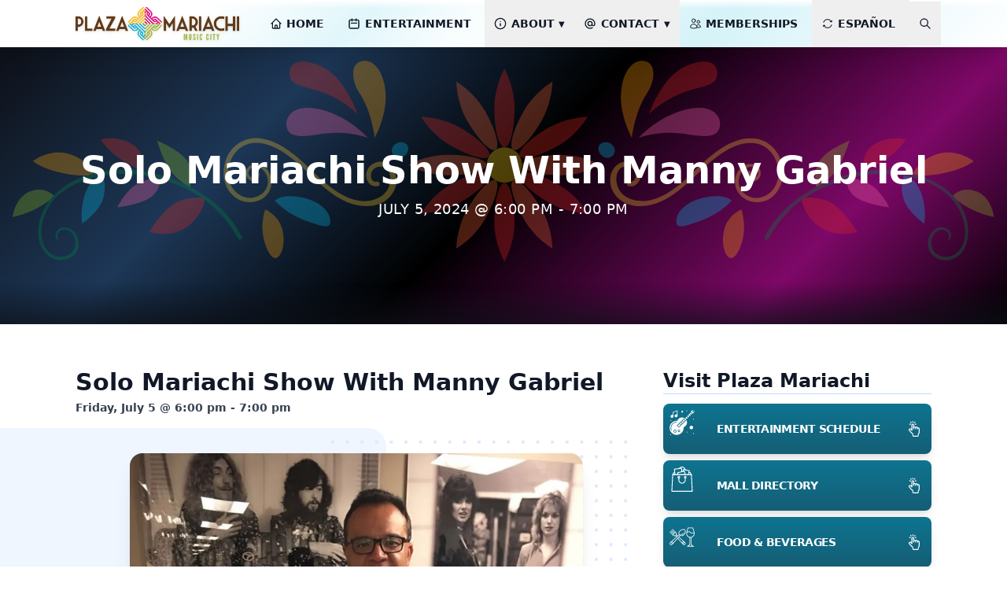

--- FILE ---
content_type: text/html; charset=UTF-8
request_url: https://plazamariachi.com/event/solo-mariachi-show-with-manny-gabriel-37/
body_size: 20674
content:


<!DOCTYPE html>

<!DOCTYPE html>
<html lang="en-US">

<head>
    <meta charset="UTF-8">
    <meta name="viewport" content="width=device-width">
    <link rel="profile" href="http://gmpg.org/xfn/11">
    <link rel="pingback" href="https://plazamariachi.com/xmlrpc.php">
    
    <meta name='robots' content='index, follow, max-image-preview:large, max-snippet:-1, max-video-preview:-1' />

            <script data-no-defer="1" data-ezscrex="false" data-cfasync="false" data-pagespeed-no-defer data-cookieconsent="ignore">
                var ctPublicFunctions = {"_ajax_nonce":"42b2bba1a8","_rest_nonce":"f2793dbd40","_ajax_url":"\/wp-admin\/admin-ajax.php","_rest_url":"https:\/\/plazamariachi.com\/wp-json\/","data__cookies_type":"none","data__ajax_type":"rest","data__bot_detector_enabled":"1","data__frontend_data_log_enabled":1,"cookiePrefix":"","wprocket_detected":false,"host_url":"plazamariachi.com","text__ee_click_to_select":"Click to select the whole data","text__ee_original_email":"The complete one is","text__ee_got_it":"Got it","text__ee_blocked":"Blocked","text__ee_cannot_connect":"Cannot connect","text__ee_cannot_decode":"Can not decode email. Unknown reason","text__ee_email_decoder":"CleanTalk email decoder","text__ee_wait_for_decoding":"The magic is on the way!","text__ee_decoding_process":"Please wait a few seconds while we decode the contact data."}
            </script>
        
            <script data-no-defer="1" data-ezscrex="false" data-cfasync="false" data-pagespeed-no-defer data-cookieconsent="ignore">
                var ctPublic = {"_ajax_nonce":"42b2bba1a8","settings__forms__check_internal":"1","settings__forms__check_external":"0","settings__forms__force_protection":"1","settings__forms__search_test":"1","settings__forms__wc_add_to_cart":"0","settings__data__bot_detector_enabled":"1","settings__sfw__anti_crawler":"1","blog_home":"https:\/\/plazamariachi.com\/","pixel__setting":"3","pixel__enabled":false,"pixel__url":null,"data__email_check_before_post":"1","data__email_check_exist_post":"0","data__cookies_type":"none","data__key_is_ok":true,"data__visible_fields_required":true,"wl_brandname":"Anti-Spam by CleanTalk","wl_brandname_short":"CleanTalk","ct_checkjs_key":1060832401,"emailEncoderPassKey":"c9200e0e0dcae8b443a04eb94ec8deea","bot_detector_forms_excluded":"W10=","advancedCacheExists":false,"varnishCacheExists":false,"wc_ajax_add_to_cart":false}
            </script>
        
	<!-- This site is optimized with the Yoast SEO plugin v26.6 - https://yoast.com/wordpress/plugins/seo/ -->
	<title>Solo Mariachi Show With Manny Gabriel - Plaza Mariachi</title>
	<meta name="description" content="Join us this Friday at 6:00 pm at Plaza Mariachi for a captivating performance by Manny Gabriel, a renowned solo mariachi performer." />
	<link rel="canonical" href="https://plazamariachi.com/event/solo-mariachi-show-with-manny-gabriel-37/" />
	<meta property="og:locale" content="en_US" />
	<meta property="og:type" content="article" />
	<meta property="og:title" content="Solo Mariachi Show With Manny Gabriel - Plaza Mariachi" />
	<meta property="og:description" content="Join us this Friday at 6:00 pm at Plaza Mariachi for a captivating performance by Manny Gabriel, a renowned solo mariachi performer." />
	<meta property="og:url" content="https://plazamariachi.com/event/solo-mariachi-show-with-manny-gabriel-37/" />
	<meta property="og:site_name" content="Plaza Mariachi" />
	<meta property="article:publisher" content="https://www.facebook.com/plazamariachi/" />
	<meta property="og:image" content="https://plazamariachi.com/wp-content/uploads/2020/06/Manny-Gabriel.jpg" />
	<meta property="og:image:width" content="900" />
	<meta property="og:image:height" content="900" />
	<meta property="og:image:type" content="image/jpeg" />
	<meta name="twitter:card" content="summary_large_image" />
	<meta name="twitter:site" content="@plazamariachiMC" />
	<meta name="twitter:label1" content="Est. reading time" />
	<meta name="twitter:data1" content="1 minute" />
	<script type="application/ld+json" class="yoast-schema-graph">{"@context":"https://schema.org","@graph":[{"@type":"WebPage","@id":"https://plazamariachi.com/event/solo-mariachi-show-with-manny-gabriel-37/","url":"https://plazamariachi.com/event/solo-mariachi-show-with-manny-gabriel-37/","name":"Solo Mariachi Show With Manny Gabriel - Plaza Mariachi","isPartOf":{"@id":"https://plazamariachi.com/#website"},"primaryImageOfPage":{"@id":"https://plazamariachi.com/event/solo-mariachi-show-with-manny-gabriel-37/#primaryimage"},"image":{"@id":"https://plazamariachi.com/event/solo-mariachi-show-with-manny-gabriel-37/#primaryimage"},"thumbnailUrl":"https://plazamariachi.com/wp-content/uploads/2020/06/Manny-Gabriel.jpg","datePublished":"2024-06-24T20:09:59+00:00","description":"Join us this Friday at 6:00 pm at Plaza Mariachi for a captivating performance by Manny Gabriel, a renowned solo mariachi performer.","breadcrumb":{"@id":"https://plazamariachi.com/event/solo-mariachi-show-with-manny-gabriel-37/#breadcrumb"},"inLanguage":"en-US","potentialAction":[{"@type":"ReadAction","target":["https://plazamariachi.com/event/solo-mariachi-show-with-manny-gabriel-37/"]}]},{"@type":"ImageObject","inLanguage":"en-US","@id":"https://plazamariachi.com/event/solo-mariachi-show-with-manny-gabriel-37/#primaryimage","url":"https://plazamariachi.com/wp-content/uploads/2020/06/Manny-Gabriel.jpg","contentUrl":"https://plazamariachi.com/wp-content/uploads/2020/06/Manny-Gabriel.jpg","width":900,"height":900,"caption":"Solo Mariachi Show with Manny Gabriel"},{"@type":"BreadcrumbList","@id":"https://plazamariachi.com/event/solo-mariachi-show-with-manny-gabriel-37/#breadcrumb","itemListElement":[{"@type":"ListItem","position":1,"name":"Home","item":"https://plazamariachi.com/"},{"@type":"ListItem","position":2,"name":"Events","item":"https://plazamariachi.com/events/"},{"@type":"ListItem","position":3,"name":"Solo Mariachi Show With Manny Gabriel"}]},{"@type":"WebSite","@id":"https://plazamariachi.com/#website","url":"https://plazamariachi.com/","name":"Plaza Mariachi","description":"Music City","publisher":{"@id":"https://plazamariachi.com/#organization"},"potentialAction":[{"@type":"SearchAction","target":{"@type":"EntryPoint","urlTemplate":"https://plazamariachi.com/?s={search_term_string}"},"query-input":{"@type":"PropertyValueSpecification","valueRequired":true,"valueName":"search_term_string"}}],"inLanguage":"en-US"},{"@type":"Organization","@id":"https://plazamariachi.com/#organization","name":"Plaza Mariachi","url":"https://plazamariachi.com/","logo":{"@type":"ImageObject","inLanguage":"en-US","@id":"https://plazamariachi.com/#/schema/logo/image/","url":"https://plazamariachi.com/wp-content/uploads/2018/02/Plaza-Mariachi-Logo-RGB-cropped.png","contentUrl":"https://plazamariachi.com/wp-content/uploads/2018/02/Plaza-Mariachi-Logo-RGB-cropped.png","width":800,"height":176,"caption":"Plaza Mariachi"},"image":{"@id":"https://plazamariachi.com/#/schema/logo/image/"},"sameAs":["https://www.facebook.com/plazamariachi/","https://x.com/plazamariachiMC","https://www.instagram.com/plazamariachi/","https://www.youtube.com/channel/UCiorPx5taklEOjzbTlWD1Mw?view_as=subscriber"]},{"@type":"Event","name":"Solo Mariachi Show With Manny Gabriel","description":"Join us this Friday at 6:00 pm at Plaza Mariachi for a captivating performance by Manny Gabriel, a renowned solo mariachi performer. Experience the vibrant and soulful sounds of traditional mariachi music with Manny&#8217;s enchanting voice. This free event is perfect for music lovers of all ages. Don&#8217;t miss the chance to immerse yourself in the rich cultural heritage of mariachi music with Manny Gabriel. See you there!","image":{"@id":"https://plazamariachi.com/event/solo-mariachi-show-with-manny-gabriel-37/#primaryimage"},"url":"https://plazamariachi.com/event/solo-mariachi-show-with-manny-gabriel-37/","eventAttendanceMode":"https://schema.org/OfflineEventAttendanceMode","eventStatus":"https://schema.org/EventScheduled","startDate":"2024-07-05T18:00:00-05:00","endDate":"2024-07-05T19:00:00-05:00","location":{"@type":"Place","name":"Plaza Mariachi Music City","description":"Plaza Mariachi Music City is a Latin themed cultural destination located at 3955 Nolensville Pike, Nashville, TN 37211. We provide a wide variety of music and entertainment including, acrobatic circus performances from Beyond Wings, traditional Latin dancing from Mexican Folklorico to Flamenco, music representing a cross-section of genres and DJ led dance nights.","url":"https://plazamariachi.com/venue/plaza-mariachi-music-city/","address":{"@type":"PostalAddress","streetAddress":"3955 Nolensville Pike","addressLocality":"Nashville","addressRegion":"TN","postalCode":"37211","addressCountry":"United States"},"geo":{"@type":"GeoCoordinates","latitude":36.084811,"longitude":-86.73018},"telephone":"","sameAs":"//plazamariachi.com/"},"offers":{"@type":"Offer","price":"0","priceCurrency":"USD\t\t\t\t\t\t\tclass=\t\t\t\t\t\t\tclass=","url":"https://plazamariachi.com/event/solo-mariachi-show-with-manny-gabriel-37/","category":"primary","availability":"inStock","validFrom":"2024-06-24T00:00:00+00:00"},"@id":"https://plazamariachi.com/event/solo-mariachi-show-with-manny-gabriel-37/#event","mainEntityOfPage":{"@id":"https://plazamariachi.com/event/solo-mariachi-show-with-manny-gabriel-37/"}}]}</script>
	<!-- / Yoast SEO plugin. -->


<script type='application/javascript'  id='pys-version-script'>console.log('PixelYourSite Free version 11.1.5.1');</script>
<link rel='dns-prefetch' href='//plazamariachi.com' />
<link rel='dns-prefetch' href='//fd.cleantalk.org' />
<link rel="alternate" title="oEmbed (JSON)" type="application/json+oembed" href="https://plazamariachi.com/wp-json/oembed/1.0/embed?url=https%3A%2F%2Fplazamariachi.com%2Fevent%2Fsolo-mariachi-show-with-manny-gabriel-37%2F" />
<link rel="alternate" title="oEmbed (XML)" type="text/xml+oembed" href="https://plazamariachi.com/wp-json/oembed/1.0/embed?url=https%3A%2F%2Fplazamariachi.com%2Fevent%2Fsolo-mariachi-show-with-manny-gabriel-37%2F&#038;format=xml" />
<style id='wp-img-auto-sizes-contain-inline-css' type='text/css'>
img:is([sizes=auto i],[sizes^="auto," i]){contain-intrinsic-size:3000px 1500px}
/*# sourceURL=wp-img-auto-sizes-contain-inline-css */
</style>
<style id='wp-emoji-styles-inline-css' type='text/css'>

	img.wp-smiley, img.emoji {
		display: inline !important;
		border: none !important;
		box-shadow: none !important;
		height: 1em !important;
		width: 1em !important;
		margin: 0 0.07em !important;
		vertical-align: -0.1em !important;
		background: none !important;
		padding: 0 !important;
	}
/*# sourceURL=wp-emoji-styles-inline-css */
</style>
<link rel='stylesheet' id='wp-block-library-css' href='https://plazamariachi.com/wp-includes/css/dist/block-library/style.min.css?ver=6.9' type='text/css' media='all' />
<style id='global-styles-inline-css' type='text/css'>
:root{--wp--preset--aspect-ratio--square: 1;--wp--preset--aspect-ratio--4-3: 4/3;--wp--preset--aspect-ratio--3-4: 3/4;--wp--preset--aspect-ratio--3-2: 3/2;--wp--preset--aspect-ratio--2-3: 2/3;--wp--preset--aspect-ratio--16-9: 16/9;--wp--preset--aspect-ratio--9-16: 9/16;--wp--preset--color--black: #000000;--wp--preset--color--cyan-bluish-gray: #abb8c3;--wp--preset--color--white: #ffffff;--wp--preset--color--pale-pink: #f78da7;--wp--preset--color--vivid-red: #cf2e2e;--wp--preset--color--luminous-vivid-orange: #ff6900;--wp--preset--color--luminous-vivid-amber: #fcb900;--wp--preset--color--light-green-cyan: #7bdcb5;--wp--preset--color--vivid-green-cyan: #00d084;--wp--preset--color--pale-cyan-blue: #8ed1fc;--wp--preset--color--vivid-cyan-blue: #0693e3;--wp--preset--color--vivid-purple: #9b51e0;--wp--preset--color--pmgreen: #A8B744;--wp--preset--color--pmblue: #21B6D1;--wp--preset--color--pmyellow: #FCC12C;--wp--preset--color--pmbrown: #603A18;--wp--preset--color--gray-50: #f8fafc;--wp--preset--color--gray-100: #f1f5f9;--wp--preset--color--gray-200: #e2e8f0;--wp--preset--color--gray-300: #cbd5e1;--wp--preset--color--gray-400: #94a3b8;--wp--preset--color--gray-500: #64748b;--wp--preset--color--gray-600: #475569;--wp--preset--color--gray-700: #334155;--wp--preset--color--gray-800: #1e293b;--wp--preset--color--gray-900: #0f172a;--wp--preset--gradient--vivid-cyan-blue-to-vivid-purple: linear-gradient(135deg,rgb(6,147,227) 0%,rgb(155,81,224) 100%);--wp--preset--gradient--light-green-cyan-to-vivid-green-cyan: linear-gradient(135deg,rgb(122,220,180) 0%,rgb(0,208,130) 100%);--wp--preset--gradient--luminous-vivid-amber-to-luminous-vivid-orange: linear-gradient(135deg,rgb(252,185,0) 0%,rgb(255,105,0) 100%);--wp--preset--gradient--luminous-vivid-orange-to-vivid-red: linear-gradient(135deg,rgb(255,105,0) 0%,rgb(207,46,46) 100%);--wp--preset--gradient--very-light-gray-to-cyan-bluish-gray: linear-gradient(135deg,rgb(238,238,238) 0%,rgb(169,184,195) 100%);--wp--preset--gradient--cool-to-warm-spectrum: linear-gradient(135deg,rgb(74,234,220) 0%,rgb(151,120,209) 20%,rgb(207,42,186) 40%,rgb(238,44,130) 60%,rgb(251,105,98) 80%,rgb(254,248,76) 100%);--wp--preset--gradient--blush-light-purple: linear-gradient(135deg,rgb(255,206,236) 0%,rgb(152,150,240) 100%);--wp--preset--gradient--blush-bordeaux: linear-gradient(135deg,rgb(254,205,165) 0%,rgb(254,45,45) 50%,rgb(107,0,62) 100%);--wp--preset--gradient--luminous-dusk: linear-gradient(135deg,rgb(255,203,112) 0%,rgb(199,81,192) 50%,rgb(65,88,208) 100%);--wp--preset--gradient--pale-ocean: linear-gradient(135deg,rgb(255,245,203) 0%,rgb(182,227,212) 50%,rgb(51,167,181) 100%);--wp--preset--gradient--electric-grass: linear-gradient(135deg,rgb(202,248,128) 0%,rgb(113,206,126) 100%);--wp--preset--gradient--midnight: linear-gradient(135deg,rgb(2,3,129) 0%,rgb(40,116,252) 100%);--wp--preset--font-size--small: 0.875rem;--wp--preset--font-size--medium: 20px;--wp--preset--font-size--large: 1.125rem;--wp--preset--font-size--x-large: 42px;--wp--preset--font-size--regular: 1.5rem;--wp--preset--font-size--xl: 1.25rem;--wp--preset--font-size--xxl: 1.5rem;--wp--preset--font-size--xxxl: 1.875rem;--wp--preset--spacing--20: 0.44rem;--wp--preset--spacing--30: 0.67rem;--wp--preset--spacing--40: 1rem;--wp--preset--spacing--50: 1.5rem;--wp--preset--spacing--60: 2.25rem;--wp--preset--spacing--70: 3.38rem;--wp--preset--spacing--80: 5.06rem;--wp--preset--shadow--natural: 6px 6px 9px rgba(0, 0, 0, 0.2);--wp--preset--shadow--deep: 12px 12px 50px rgba(0, 0, 0, 0.4);--wp--preset--shadow--sharp: 6px 6px 0px rgba(0, 0, 0, 0.2);--wp--preset--shadow--outlined: 6px 6px 0px -3px rgb(255, 255, 255), 6px 6px rgb(0, 0, 0);--wp--preset--shadow--crisp: 6px 6px 0px rgb(0, 0, 0);}:root { --wp--style--global--content-size: 960px;--wp--style--global--wide-size: 1280px; }:where(body) { margin: 0; }.wp-site-blocks > .alignleft { float: left; margin-right: 2em; }.wp-site-blocks > .alignright { float: right; margin-left: 2em; }.wp-site-blocks > .aligncenter { justify-content: center; margin-left: auto; margin-right: auto; }:where(.is-layout-flex){gap: 0.5em;}:where(.is-layout-grid){gap: 0.5em;}.is-layout-flow > .alignleft{float: left;margin-inline-start: 0;margin-inline-end: 2em;}.is-layout-flow > .alignright{float: right;margin-inline-start: 2em;margin-inline-end: 0;}.is-layout-flow > .aligncenter{margin-left: auto !important;margin-right: auto !important;}.is-layout-constrained > .alignleft{float: left;margin-inline-start: 0;margin-inline-end: 2em;}.is-layout-constrained > .alignright{float: right;margin-inline-start: 2em;margin-inline-end: 0;}.is-layout-constrained > .aligncenter{margin-left: auto !important;margin-right: auto !important;}.is-layout-constrained > :where(:not(.alignleft):not(.alignright):not(.alignfull)){max-width: var(--wp--style--global--content-size);margin-left: auto !important;margin-right: auto !important;}.is-layout-constrained > .alignwide{max-width: var(--wp--style--global--wide-size);}body .is-layout-flex{display: flex;}.is-layout-flex{flex-wrap: wrap;align-items: center;}.is-layout-flex > :is(*, div){margin: 0;}body .is-layout-grid{display: grid;}.is-layout-grid > :is(*, div){margin: 0;}body{padding-top: 0px;padding-right: 0px;padding-bottom: 0px;padding-left: 0px;}a:where(:not(.wp-element-button)){text-decoration: underline;}:root :where(.wp-element-button, .wp-block-button__link){background-color: #32373c;border-width: 0;color: #fff;font-family: inherit;font-size: inherit;font-style: inherit;font-weight: inherit;letter-spacing: inherit;line-height: inherit;padding-top: calc(0.667em + 2px);padding-right: calc(1.333em + 2px);padding-bottom: calc(0.667em + 2px);padding-left: calc(1.333em + 2px);text-decoration: none;text-transform: inherit;}.has-black-color{color: var(--wp--preset--color--black) !important;}.has-cyan-bluish-gray-color{color: var(--wp--preset--color--cyan-bluish-gray) !important;}.has-white-color{color: var(--wp--preset--color--white) !important;}.has-pale-pink-color{color: var(--wp--preset--color--pale-pink) !important;}.has-vivid-red-color{color: var(--wp--preset--color--vivid-red) !important;}.has-luminous-vivid-orange-color{color: var(--wp--preset--color--luminous-vivid-orange) !important;}.has-luminous-vivid-amber-color{color: var(--wp--preset--color--luminous-vivid-amber) !important;}.has-light-green-cyan-color{color: var(--wp--preset--color--light-green-cyan) !important;}.has-vivid-green-cyan-color{color: var(--wp--preset--color--vivid-green-cyan) !important;}.has-pale-cyan-blue-color{color: var(--wp--preset--color--pale-cyan-blue) !important;}.has-vivid-cyan-blue-color{color: var(--wp--preset--color--vivid-cyan-blue) !important;}.has-vivid-purple-color{color: var(--wp--preset--color--vivid-purple) !important;}.has-pmgreen-color{color: var(--wp--preset--color--pmgreen) !important;}.has-pmblue-color{color: var(--wp--preset--color--pmblue) !important;}.has-pmyellow-color{color: var(--wp--preset--color--pmyellow) !important;}.has-pmbrown-color{color: var(--wp--preset--color--pmbrown) !important;}.has-gray-50-color{color: var(--wp--preset--color--gray-50) !important;}.has-gray-100-color{color: var(--wp--preset--color--gray-100) !important;}.has-gray-200-color{color: var(--wp--preset--color--gray-200) !important;}.has-gray-300-color{color: var(--wp--preset--color--gray-300) !important;}.has-gray-400-color{color: var(--wp--preset--color--gray-400) !important;}.has-gray-500-color{color: var(--wp--preset--color--gray-500) !important;}.has-gray-600-color{color: var(--wp--preset--color--gray-600) !important;}.has-gray-700-color{color: var(--wp--preset--color--gray-700) !important;}.has-gray-800-color{color: var(--wp--preset--color--gray-800) !important;}.has-gray-900-color{color: var(--wp--preset--color--gray-900) !important;}.has-black-background-color{background-color: var(--wp--preset--color--black) !important;}.has-cyan-bluish-gray-background-color{background-color: var(--wp--preset--color--cyan-bluish-gray) !important;}.has-white-background-color{background-color: var(--wp--preset--color--white) !important;}.has-pale-pink-background-color{background-color: var(--wp--preset--color--pale-pink) !important;}.has-vivid-red-background-color{background-color: var(--wp--preset--color--vivid-red) !important;}.has-luminous-vivid-orange-background-color{background-color: var(--wp--preset--color--luminous-vivid-orange) !important;}.has-luminous-vivid-amber-background-color{background-color: var(--wp--preset--color--luminous-vivid-amber) !important;}.has-light-green-cyan-background-color{background-color: var(--wp--preset--color--light-green-cyan) !important;}.has-vivid-green-cyan-background-color{background-color: var(--wp--preset--color--vivid-green-cyan) !important;}.has-pale-cyan-blue-background-color{background-color: var(--wp--preset--color--pale-cyan-blue) !important;}.has-vivid-cyan-blue-background-color{background-color: var(--wp--preset--color--vivid-cyan-blue) !important;}.has-vivid-purple-background-color{background-color: var(--wp--preset--color--vivid-purple) !important;}.has-pmgreen-background-color{background-color: var(--wp--preset--color--pmgreen) !important;}.has-pmblue-background-color{background-color: var(--wp--preset--color--pmblue) !important;}.has-pmyellow-background-color{background-color: var(--wp--preset--color--pmyellow) !important;}.has-pmbrown-background-color{background-color: var(--wp--preset--color--pmbrown) !important;}.has-gray-50-background-color{background-color: var(--wp--preset--color--gray-50) !important;}.has-gray-100-background-color{background-color: var(--wp--preset--color--gray-100) !important;}.has-gray-200-background-color{background-color: var(--wp--preset--color--gray-200) !important;}.has-gray-300-background-color{background-color: var(--wp--preset--color--gray-300) !important;}.has-gray-400-background-color{background-color: var(--wp--preset--color--gray-400) !important;}.has-gray-500-background-color{background-color: var(--wp--preset--color--gray-500) !important;}.has-gray-600-background-color{background-color: var(--wp--preset--color--gray-600) !important;}.has-gray-700-background-color{background-color: var(--wp--preset--color--gray-700) !important;}.has-gray-800-background-color{background-color: var(--wp--preset--color--gray-800) !important;}.has-gray-900-background-color{background-color: var(--wp--preset--color--gray-900) !important;}.has-black-border-color{border-color: var(--wp--preset--color--black) !important;}.has-cyan-bluish-gray-border-color{border-color: var(--wp--preset--color--cyan-bluish-gray) !important;}.has-white-border-color{border-color: var(--wp--preset--color--white) !important;}.has-pale-pink-border-color{border-color: var(--wp--preset--color--pale-pink) !important;}.has-vivid-red-border-color{border-color: var(--wp--preset--color--vivid-red) !important;}.has-luminous-vivid-orange-border-color{border-color: var(--wp--preset--color--luminous-vivid-orange) !important;}.has-luminous-vivid-amber-border-color{border-color: var(--wp--preset--color--luminous-vivid-amber) !important;}.has-light-green-cyan-border-color{border-color: var(--wp--preset--color--light-green-cyan) !important;}.has-vivid-green-cyan-border-color{border-color: var(--wp--preset--color--vivid-green-cyan) !important;}.has-pale-cyan-blue-border-color{border-color: var(--wp--preset--color--pale-cyan-blue) !important;}.has-vivid-cyan-blue-border-color{border-color: var(--wp--preset--color--vivid-cyan-blue) !important;}.has-vivid-purple-border-color{border-color: var(--wp--preset--color--vivid-purple) !important;}.has-pmgreen-border-color{border-color: var(--wp--preset--color--pmgreen) !important;}.has-pmblue-border-color{border-color: var(--wp--preset--color--pmblue) !important;}.has-pmyellow-border-color{border-color: var(--wp--preset--color--pmyellow) !important;}.has-pmbrown-border-color{border-color: var(--wp--preset--color--pmbrown) !important;}.has-gray-50-border-color{border-color: var(--wp--preset--color--gray-50) !important;}.has-gray-100-border-color{border-color: var(--wp--preset--color--gray-100) !important;}.has-gray-200-border-color{border-color: var(--wp--preset--color--gray-200) !important;}.has-gray-300-border-color{border-color: var(--wp--preset--color--gray-300) !important;}.has-gray-400-border-color{border-color: var(--wp--preset--color--gray-400) !important;}.has-gray-500-border-color{border-color: var(--wp--preset--color--gray-500) !important;}.has-gray-600-border-color{border-color: var(--wp--preset--color--gray-600) !important;}.has-gray-700-border-color{border-color: var(--wp--preset--color--gray-700) !important;}.has-gray-800-border-color{border-color: var(--wp--preset--color--gray-800) !important;}.has-gray-900-border-color{border-color: var(--wp--preset--color--gray-900) !important;}.has-vivid-cyan-blue-to-vivid-purple-gradient-background{background: var(--wp--preset--gradient--vivid-cyan-blue-to-vivid-purple) !important;}.has-light-green-cyan-to-vivid-green-cyan-gradient-background{background: var(--wp--preset--gradient--light-green-cyan-to-vivid-green-cyan) !important;}.has-luminous-vivid-amber-to-luminous-vivid-orange-gradient-background{background: var(--wp--preset--gradient--luminous-vivid-amber-to-luminous-vivid-orange) !important;}.has-luminous-vivid-orange-to-vivid-red-gradient-background{background: var(--wp--preset--gradient--luminous-vivid-orange-to-vivid-red) !important;}.has-very-light-gray-to-cyan-bluish-gray-gradient-background{background: var(--wp--preset--gradient--very-light-gray-to-cyan-bluish-gray) !important;}.has-cool-to-warm-spectrum-gradient-background{background: var(--wp--preset--gradient--cool-to-warm-spectrum) !important;}.has-blush-light-purple-gradient-background{background: var(--wp--preset--gradient--blush-light-purple) !important;}.has-blush-bordeaux-gradient-background{background: var(--wp--preset--gradient--blush-bordeaux) !important;}.has-luminous-dusk-gradient-background{background: var(--wp--preset--gradient--luminous-dusk) !important;}.has-pale-ocean-gradient-background{background: var(--wp--preset--gradient--pale-ocean) !important;}.has-electric-grass-gradient-background{background: var(--wp--preset--gradient--electric-grass) !important;}.has-midnight-gradient-background{background: var(--wp--preset--gradient--midnight) !important;}.has-small-font-size{font-size: var(--wp--preset--font-size--small) !important;}.has-medium-font-size{font-size: var(--wp--preset--font-size--medium) !important;}.has-large-font-size{font-size: var(--wp--preset--font-size--large) !important;}.has-x-large-font-size{font-size: var(--wp--preset--font-size--x-large) !important;}.has-regular-font-size{font-size: var(--wp--preset--font-size--regular) !important;}.has-xl-font-size{font-size: var(--wp--preset--font-size--xl) !important;}.has-xxl-font-size{font-size: var(--wp--preset--font-size--xxl) !important;}.has-xxxl-font-size{font-size: var(--wp--preset--font-size--xxxl) !important;}
/*# sourceURL=global-styles-inline-css */
</style>

<link rel='stylesheet' id='cleantalk-public-css-css' href='https://plazamariachi.com/wp-content/plugins/cleantalk-spam-protect/css/cleantalk-public.min.css?ver=6.70.1_1766428486' type='text/css' media='all' />
<link rel='stylesheet' id='cleantalk-email-decoder-css-css' href='https://plazamariachi.com/wp-content/plugins/cleantalk-spam-protect/css/cleantalk-email-decoder.min.css?ver=6.70.1_1749679956' type='text/css' media='all' />
<link rel='stylesheet' id='tailpress-css' href='https://plazamariachi.com/wp-content/themes/plazamariachi/css/app.css?ver=1756997188' type='text/css' media='all' />
<script type="text/javascript" src="https://plazamariachi.com/wp-content/plugins/cleantalk-spam-protect/js/apbct-public-bundle_int-protection.min.js?ver=6.70.1_1766428486" id="apbct-public-bundle_int-protection.min-js-js"></script>
<script type="text/javascript" src="https://fd.cleantalk.org/ct-bot-detector-wrapper.js?ver=6.70.1" id="ct_bot_detector-js" defer="defer" data-wp-strategy="defer"></script>
<script type="text/javascript" id="jquery-core-js-extra">
/* <![CDATA[ */
var pysFacebookRest = {"restApiUrl":"https://plazamariachi.com/wp-json/pys-facebook/v1/event","debug":""};
//# sourceURL=jquery-core-js-extra
/* ]]> */
</script>
<script type="text/javascript" src="https://plazamariachi.com/wp-includes/js/jquery/jquery.min.js?ver=3.7.1" id="jquery-core-js"></script>
<script type="text/javascript" src="https://plazamariachi.com/wp-content/plugins/pixelyoursite/dist/scripts/jquery.bind-first-0.2.3.min.js?ver=0.2.3" id="jquery-bind-first-js"></script>
<script type="text/javascript" src="https://plazamariachi.com/wp-content/plugins/pixelyoursite/dist/scripts/js.cookie-2.1.3.min.js?ver=2.1.3" id="js-cookie-pys-js"></script>
<script type="text/javascript" src="https://plazamariachi.com/wp-content/plugins/pixelyoursite/dist/scripts/tld.min.js?ver=2.3.1" id="js-tld-js"></script>
<script type="text/javascript" id="pys-js-extra">
/* <![CDATA[ */
var pysOptions = {"staticEvents":{"facebook":{"init_event":[{"delay":0,"type":"static","ajaxFire":false,"name":"PageView","pixelIds":["218394151963592"],"eventID":"1938d4fd-d3bd-441e-8d69-4533f9dfe887","params":{"page_title":"Solo Mariachi Show With Manny Gabriel","post_type":"tribe_events","post_id":28188,"plugin":"PixelYourSite","user_role":"guest","event_url":"plazamariachi.com/event/solo-mariachi-show-with-manny-gabriel-37/"},"e_id":"init_event","ids":[],"hasTimeWindow":false,"timeWindow":0,"woo_order":"","edd_order":""}]}},"dynamicEvents":[],"triggerEvents":[],"triggerEventTypes":[],"facebook":{"pixelIds":["218394151963592"],"advancedMatching":[],"advancedMatchingEnabled":true,"removeMetadata":false,"wooVariableAsSimple":false,"serverApiEnabled":true,"wooCRSendFromServer":false,"send_external_id":null,"enabled_medical":false,"do_not_track_medical_param":["event_url","post_title","page_title","landing_page","content_name","categories","category_name","tags"],"meta_ldu":false},"debug":"","siteUrl":"https://plazamariachi.com","ajaxUrl":"https://plazamariachi.com/wp-admin/admin-ajax.php","ajax_event":"cbacdc07ca","enable_remove_download_url_param":"1","cookie_duration":"7","last_visit_duration":"60","enable_success_send_form":"","ajaxForServerEvent":"1","ajaxForServerStaticEvent":"1","useSendBeacon":"1","send_external_id":"1","external_id_expire":"180","track_cookie_for_subdomains":"1","google_consent_mode":"1","gdpr":{"ajax_enabled":false,"all_disabled_by_api":false,"facebook_disabled_by_api":false,"analytics_disabled_by_api":false,"google_ads_disabled_by_api":false,"pinterest_disabled_by_api":false,"bing_disabled_by_api":false,"reddit_disabled_by_api":false,"externalID_disabled_by_api":false,"facebook_prior_consent_enabled":true,"analytics_prior_consent_enabled":true,"google_ads_prior_consent_enabled":null,"pinterest_prior_consent_enabled":true,"bing_prior_consent_enabled":true,"cookiebot_integration_enabled":false,"cookiebot_facebook_consent_category":"marketing","cookiebot_analytics_consent_category":"statistics","cookiebot_tiktok_consent_category":"marketing","cookiebot_google_ads_consent_category":"marketing","cookiebot_pinterest_consent_category":"marketing","cookiebot_bing_consent_category":"marketing","consent_magic_integration_enabled":false,"real_cookie_banner_integration_enabled":false,"cookie_notice_integration_enabled":false,"cookie_law_info_integration_enabled":false,"analytics_storage":{"enabled":true,"value":"granted","filter":false},"ad_storage":{"enabled":true,"value":"granted","filter":false},"ad_user_data":{"enabled":true,"value":"granted","filter":false},"ad_personalization":{"enabled":true,"value":"granted","filter":false}},"cookie":{"disabled_all_cookie":false,"disabled_start_session_cookie":false,"disabled_advanced_form_data_cookie":false,"disabled_landing_page_cookie":false,"disabled_first_visit_cookie":false,"disabled_trafficsource_cookie":false,"disabled_utmTerms_cookie":false,"disabled_utmId_cookie":false},"tracking_analytics":{"TrafficSource":"direct","TrafficLanding":"undefined","TrafficUtms":[],"TrafficUtmsId":[]},"GATags":{"ga_datalayer_type":"default","ga_datalayer_name":"dataLayerPYS"},"woo":{"enabled":false},"edd":{"enabled":false},"cache_bypass":"1769103003"};
//# sourceURL=pys-js-extra
/* ]]> */
</script>
<script type="text/javascript" src="https://plazamariachi.com/wp-content/plugins/pixelyoursite/dist/scripts/public.js?ver=11.1.5.1" id="pys-js"></script>
<link rel="https://api.w.org/" href="https://plazamariachi.com/wp-json/" /><link rel="alternate" title="JSON" type="application/json" href="https://plazamariachi.com/wp-json/wp/v2/tribe_events/28188" /><meta name="generator" content="WordPress 6.9" />
<link rel='shortlink' href='https://plazamariachi.com/?p=28188' />
<meta name="facebook-domain-verification" content="2mphbd2p7faome8rti71gizelt5nvr" /><!-- Stream WordPress user activity plugin v4.1.1 -->
<meta name="tec-api-version" content="v1"><meta name="tec-api-origin" content="https://plazamariachi.com"><link rel="alternate" href="https://plazamariachi.com/wp-json/tribe/events/v1/events/28188" /><link rel="icon" href="https://plazamariachi.com/wp-content/uploads/2018/08/cropped-PM-Site-Identity-32x32.png" sizes="32x32" />
<link rel="icon" href="https://plazamariachi.com/wp-content/uploads/2018/08/cropped-PM-Site-Identity-192x192.png" sizes="192x192" />
<link rel="apple-touch-icon" href="https://plazamariachi.com/wp-content/uploads/2018/08/cropped-PM-Site-Identity-180x180.png" />
<meta name="msapplication-TileImage" content="https://plazamariachi.com/wp-content/uploads/2018/08/cropped-PM-Site-Identity-270x270.png" />
		<style type="text/css" id="wp-custom-css">
			.page-id-21351 .wp-block-column {
	display: flex;
	flex-direction: column;
}
.page-id-21351 .wp-block-column ul {
	flex-grow: 1;
}
.page-id-21351 .wp-block-column .alignfull {
	width: 100%;
	max-width:100%;
	margin: 0 !important;
}
/* .rtb-booking-form {
	display: none;
}
.logged-in .rtb-booking-form {
	display: block; */
}
.membership .wp-block-button {
	display: none;
}
.logged-in .membership .wp-block-button {
	display: block;
}
.rtb-form-submit button {
	    background-color: #32373c;
    border-width: 0;
    color: #fff;
    font-family: inherit;
    font-size: inherit;
    line-height: inherit;
    padding: calc(0.667em + 2px) calc(1.333em + 2px);
    text-decoration: none;
	  border-radius: 9999px
}
.SFbox {
	width: 100% !important;
}
.forminator-multiselect .forminator-option {
	display: block;
}
.forminator-multiselect input {
	margin-right: .5rem;
}
.entry-content a { color: #0f80a3}
.eventpanel a:where(:not(.wp-element-button)), a.main-menu-item {
	text-decoration: none;
}		</style>
		</head>

<body class="wp-singular tribe_events-template-default single single-tribe_events postid-28188 wp-custom-logo wp-theme-plazamariachi bg-white text-gray-900 antialiased tribe-events-page-template tribe-no-js tribe-filter-live events-single tribe-events-style-skeleton" x-data="{ menuOpen: false }" @keydown.window.escape="menuOpen = false">

    
    <div id="page" class="min-h-screen flex flex-col relative">

        
        <header id="mainheader" class="lg:sticky top-0 w-full sticky-header z-50 bg-white">
            
            <nav class="relative bgwhitetealgradient2 bg-opacity-50 text-gray-900 shadow-xl z-50 px-0 lg:px-2 print:shadow-none">
                <div class="lg:container lg:mx-auto w-full lg:max-w-6xl lg:pl-8 lg:pr-5 flex flex-col lg:flex-row items-center">

                    <div class="flex items-center lg:flex-row text-xl text-teal-600 font-bold py-5 lg:py-0 print:block">
            <a href="https://plazamariachi.com/" class="custom-logo-link" rel="home"><img width="800" height="165" src="https://plazamariachi.com/wp-content/uploads/2022/06/PlazaMariachiLogoRGB_800.png" class="custom-logo" alt="Plaza Mariachi" decoding="async" fetchpriority="high" srcset="https://plazamariachi.com/wp-content/uploads/2022/06/PlazaMariachiLogoRGB_800.png 800w, https://plazamariachi.com/wp-content/uploads/2022/06/PlazaMariachiLogoRGB_800-300x62.png 300w, https://plazamariachi.com/wp-content/uploads/2022/06/PlazaMariachiLogoRGB_800-768x158.png 768w" sizes="(max-width: 800px) 100vw, 800px" /></a>    </div>                    
                    <ul class="flex flex-wrap lg:flex-nowrap w-full space-between lg:justify-end print:hidden">
                        <li class="mmenu-item"><div class="hover:bg-pmblue-600 hover:text-white transition duration-300 lg:grow-0 print:hidden">
    <a href="/" class="main-menu-item">
        <svg xmlns="http://www.w3.org/2000/svg" class="menu-icon" fill="none" viewBox="0 0 24 24" stroke="currentColor" stroke-width="2">
            <path stroke-linecap="round" stroke-linejoin="round" d="M3 12l2-2m0 0l7-7 7 7M5 10v10a1 1 0 001 1h3m10-11l2 2m-2-2v10a1 1 0 01-1 1h-3m-6 0a1 1 0 001-1v-4a1 1 0 011-1h2a1 1 0 011 1v4a1 1 0 001 1m-6 0h6" />
        </svg>
        <span class="menu-label pr-0">Home</span>
    </a>
</div></li><li class="mmenu-item">
<div class="hover:bg-pmblue-600 hover:text-white transition duration-300 lg:grow-0 print:hidden">
    <a href="/events/" class="main-menu-item">
        <svg xmlns="http://www.w3.org/2000/svg" class="menu-icon" fill="none" viewBox="0 0 24 24" stroke="currentColor" stroke-width="2">
            <path stroke-linecap="round" stroke-linejoin="round" d="M8 7V3m8 4V3m-9 8h10M5 21h14a2 2 0 002-2V7a2 2 0 00-2-2H5a2 2 0 00-2 2v12a2 2 0 002 2z" />
        </svg>
        <span class="menu-label pr-0">Entertainment</span>
    </a>
</div></li><li class="mmenu-item"><div x-data="{ open: false }" class="dropdownicon hover:bg-pmblue-600 hover:text-white transition duration-300 grow lg:grow-0 print:hidden">
    <button @click="open = !open" href="#" class="dropdown-toggle main-menu-item">
        <svg class="menu-icon" viewBox="0 0 24 24" fill="none" stroke="currentColor" stroke-width="2" stroke-linecap="round" stroke-linejoin="round">
            <circle cx="12" cy="12" r="10" />
            <line x1="12" y1="16" x2="12" y2="12" />
            <line x1="12" y1="8" x2="12.01" y2="8" />
        </svg>
        <span class="menu-label">About</span>
    </button>
    
    <div x-show="open" 
        x-cloak
        @click.outside="open = false"
        x-transition:enter="transition ease-in-out duration-300 origin-top"
        x-transition:enter-start="scale-y-50 opacity-0"
        x-transition:enter-end="scale-y-100 opacity-100"
        x-transition:leave="transition ease-in-out duration-300 origin-top"
        x-transition:leave-start="scale-y-100 opacity-100"
        x-transition:leave-end="scale-y-50 opacity-0"
        class="navdropdown darkbluepinkgbgradient z-10 max-h-[80vh] overflow-y-auto">
        <div class="flex flex-wrap justify-between mx-2 relative">
            <div class="closemenu bg-pmblue-600" @click="open = false">
                <svg xmlns="http://www.w3.org/2000/svg" class="" fill="none" viewBox="0 0 24 24" stroke="currentColor" stroke-width="2">
                    <path stroke-linecap="round" stroke-linejoin="round" d="M6 18L18 6M6 6l12 12" />
                </svg>
            </div>
            <div class="max-w-5xl mx-auto">
                <div class="w-full text-white my-6 text-center">
                    <h2 class="font-bold text-3xl mb-4">About Us</h2>
                    <p class="mb-2">Plaza Mariachi exists to celebrate cultural diversity. A gathering place for all ages and all backgrounds to experience and participate in the beauty of international expressions.</p>
<p class="text-gray-200">- Our Mission Statement</p>                    <div class="menu-about-menu-container"><ul id="menu-about-menu" class="linklist-menu lg:pl-5 mt-8"><li id="menu-item-16462" class="menu-item menu-item-type-post_type menu-item-object-page menu-item-16462"><a href="https://plazamariachi.com/about/">About Plaza Mariachi</a></li>
<li id="menu-item-16474" class="menu-item menu-item-type-post_type menu-item-object-page menu-item-16474"><a href="https://plazamariachi.com/businesses/">Business Directory</a></li>
<li id="menu-item-16464" class="menu-item menu-item-type-post_type menu-item-object-page menu-item-16464"><a href="https://plazamariachi.com/faq-frequently-asked-questions/">FAQ – Frequently Asked Questions</a></li>
<li id="menu-item-16475" class="menu-item menu-item-type-post_type menu-item-object-page menu-item-16475"><a href="https://plazamariachi.com/businesses/dining/">Food &#038; Beverage Options</a></li>
<li id="menu-item-16476" class="menu-item menu-item-type-post_type menu-item-object-page menu-item-16476"><a href="https://plazamariachi.com/top-things-to-do/">Top Things To Do At Plaza Mariachi</a></li>
<li id="menu-item-16478" class="menu-item menu-item-type-custom menu-item-object-custom menu-item-16478"><a target="_blank" href="https://hffus.org/community-events/">Community Events</a></li>
<li id="menu-item-16479" class="menu-item menu-item-type-post_type menu-item-object-page menu-item-16479"><a href="https://plazamariachi.com/past-events-at-plaza-mariachi/">Past Events at Plaza Mariachi!</a></li>
<li id="menu-item-16480" class="menu-item menu-item-type-post_type menu-item-object-page menu-item-16480"><a href="https://plazamariachi.com/plaza-mariachi-gift-cards/">Plaza Mariachi Gift Cards</a></li>
</ul></div>                </div>
                <!-- Adding Hours to About Menu for Space -->
                <h2 class="font-bold text-3xl mb-8">Hours of Operation</h2>
                <div class="text-left mb-8">
                    <p class="text-lg mb-3 border-b border-pmpink-500"><strong>Today's Hours</strong></p>

                    
                        <div class="mt-3 sm:columns-2">

                            
<div class="flex shadow-md rounded-md break-inside-avoid-column mb-2">
    <div class="flex-shrink-0 flex items-center justify-center w-20 text-white text-sm font-medium rounded-l-md relative overflow-hidden bg-gradient-to-b from-pmpink-600 to-pmpink-700">
        <div class="relative font-bold">
            <span class="en-translation relative">Thu</span>
            <span class="es-translation notranslate hidden">Juev</span>
        </div>
    </div>
    <div class="flex-1 flex items-center justify-between border-t border-r border-b bg-white rounded-r-md relative">
        <div class="flex-1 px-4 py-2 text-sm grid grid-cols-1 gap-2 relative">
            <div class="absolute inset-y-1 right-1">
                <div class="flex items-center h-full">
                    <img class="w-12 h-12 my-auto opacity-20" width="160px" height="160px" src="https://plazamariachi.com/wp-content/themes/plazamariachi/resources/images/optimized/PlazaMariachiLogoOnly.svg" alt="Plaza Mariachi Logo Shield" />
                </div>
            </div>
                                                                                                    <div>
                                <span class="text-gray-900 font-medium en-translation">Retail</span>
                                <span class="text-gray-900 font-medium es-translation notranslate hidden">Ventas</span>
                                                                    <div class="text-gray-500">11:00 am - 9:00 pm                                                                            </div>
                                                            </div>
                                                                                                <div>
                                <span class="text-gray-900 font-medium en-translation">Bar &amp; Entertainment</span>
                                <span class="text-gray-900 font-medium es-translation notranslate hidden">Bebida</span>
                                                                    <div class="text-gray-500">4:00 pm - 12:00 am                                                                            </div>
                                                            </div>
                                                                                                <div>
                                <span class="text-gray-900 font-medium en-translation">Food </span>
                                <span class="text-gray-900 font-medium es-translation notranslate hidden">Comida</span>
                                                                    <div class="text-gray-500">11:00 am - 9:30 pm                                                                                    <span>*</span>
                                            <div class="text-[.75rem] font-bold italic tracking-tight leading-tight mt-2">*Cover charge is required if arriving after 8pm.</div>
                                                                            </div>
                                                            </div>
                                                                                </div>
    </div>
</div>
                        </div>
                                    </div>
                <p class="text-lg text-left mb-3 border-b border-pmpink-500"><strong>Full Food, Beverage, & Retail Hours</strong></p>

                
                    <div class="mt-3 sm:columns-2 text-left">

                        
<div class="flex shadow-md rounded-md break-inside-avoid-column mb-2">
    <div class="flex-shrink-0 flex items-center justify-center w-20 text-white text-sm font-medium rounded-l-md relative overflow-hidden bg-gradient-to-b from-pmpink-600 to-pmpink-700">
        <div class="relative font-bold">
            <span class="en-translation relative">Sun</span>
            <span class="es-translation notranslate hidden">Dom</span>
        </div>
    </div>
    <div class="flex-1 flex items-center justify-between border-t border-r border-b bg-white rounded-r-md relative">
        <div class="flex-1 px-4 py-2 text-sm grid grid-cols-1 gap-2 relative">
            <div class="absolute inset-y-1 right-1">
                <div class="flex items-center h-full">
                    <img class="w-12 h-12 my-auto opacity-20" width="160px" height="160px" src="https://plazamariachi.com/wp-content/themes/plazamariachi/resources/images/optimized/PlazaMariachiLogoOnly.svg" alt="Plaza Mariachi Logo Shield" />
                </div>
            </div>
                                                                                                    <div>
                                <span class="text-gray-900 font-medium en-translation">Food &amp; Retail</span>
                                <span class="text-gray-900 font-medium es-translation notranslate hidden">Comida y Ventas</span>
                                                                    <div class="text-gray-500">11:00 am - 10:00 pm                                                                            </div>
                                                            </div>
                                                                                </div>
    </div>
</div>

<div class="flex shadow-md rounded-md break-inside-avoid-column mb-2">
    <div class="flex-shrink-0 flex items-center justify-center w-20 text-white text-sm font-medium rounded-l-md relative overflow-hidden bg-gradient-to-b from-pmpink-600 to-pmpink-700">
        <div class="relative font-bold">
            <span class="en-translation relative">Mon</span>
            <span class="es-translation notranslate hidden">Lun</span>
        </div>
    </div>
    <div class="flex-1 flex items-center justify-between border-t border-r border-b bg-white rounded-r-md relative">
        <div class="flex-1 px-4 py-2 text-sm grid grid-cols-1 gap-2 relative">
            <div class="absolute inset-y-1 right-1">
                <div class="flex items-center h-full">
                    <img class="w-12 h-12 my-auto opacity-20" width="160px" height="160px" src="https://plazamariachi.com/wp-content/themes/plazamariachi/resources/images/optimized/PlazaMariachiLogoOnly.svg" alt="Plaza Mariachi Logo Shield" />
                </div>
            </div>
                                                                                                    <div>
                                <span class="text-gray-900 font-medium en-translation">Retail Only</span>
                                <span class="text-gray-900 font-medium es-translation notranslate hidden">Solamente Ventas</span>
                                                                    <div class="text-gray-500">11:00 am - 8:00 pm                                                                            </div>
                                                            </div>
                                                                                </div>
    </div>
</div>

<div class="flex shadow-md rounded-md break-inside-avoid-column mb-2">
    <div class="flex-shrink-0 flex items-center justify-center w-20 text-white text-sm font-medium rounded-l-md relative overflow-hidden bg-gradient-to-b from-pmpink-600 to-pmpink-700">
        <div class="relative font-bold">
            <span class="en-translation relative">Tue</span>
            <span class="es-translation notranslate hidden">Mar</span>
        </div>
    </div>
    <div class="flex-1 flex items-center justify-between border-t border-r border-b bg-white rounded-r-md relative">
        <div class="flex-1 px-4 py-2 text-sm grid grid-cols-1 gap-2 relative">
            <div class="absolute inset-y-1 right-1">
                <div class="flex items-center h-full">
                    <img class="w-12 h-12 my-auto opacity-20" width="160px" height="160px" src="https://plazamariachi.com/wp-content/themes/plazamariachi/resources/images/optimized/PlazaMariachiLogoOnly.svg" alt="Plaza Mariachi Logo Shield" />
                </div>
            </div>
                                                                                                    <div>
                                <span class="text-gray-900 font-medium en-translation">Food &amp; Retail</span>
                                <span class="text-gray-900 font-medium es-translation notranslate hidden">Comida y Ventas</span>
                                                                    <div class="text-gray-500">11:00 am - 9:00 pm                                                                            </div>
                                                            </div>
                                                                                </div>
    </div>
</div>

<div class="flex shadow-md rounded-md break-inside-avoid-column mb-2">
    <div class="flex-shrink-0 flex items-center justify-center w-20 text-white text-sm font-medium rounded-l-md relative overflow-hidden bg-gradient-to-b from-pmpink-600 to-pmpink-700">
        <div class="relative font-bold">
            <span class="en-translation relative">Wed</span>
            <span class="es-translation notranslate hidden">Miér</span>
        </div>
    </div>
    <div class="flex-1 flex items-center justify-between border-t border-r border-b bg-white rounded-r-md relative">
        <div class="flex-1 px-4 py-2 text-sm grid grid-cols-1 gap-2 relative">
            <div class="absolute inset-y-1 right-1">
                <div class="flex items-center h-full">
                    <img class="w-12 h-12 my-auto opacity-20" width="160px" height="160px" src="https://plazamariachi.com/wp-content/themes/plazamariachi/resources/images/optimized/PlazaMariachiLogoOnly.svg" alt="Plaza Mariachi Logo Shield" />
                </div>
            </div>
                                                                                                    <div>
                                <span class="text-gray-900 font-medium en-translation">Food &amp; Retail</span>
                                <span class="text-gray-900 font-medium es-translation notranslate hidden">Comida y Ventas</span>
                                                                    <div class="text-gray-500">11:00 am - 10:00 pm                                                                            </div>
                                                            </div>
                                                                                </div>
    </div>
</div>

<div class="flex shadow-md rounded-md break-inside-avoid-column mb-2">
    <div class="flex-shrink-0 flex items-center justify-center w-20 text-white text-sm font-medium rounded-l-md relative overflow-hidden bg-gradient-to-b from-pmpink-600 to-pmpink-700">
        <div class="relative font-bold">
            <span class="en-translation relative">Thu</span>
            <span class="es-translation notranslate hidden">Juev</span>
        </div>
    </div>
    <div class="flex-1 flex items-center justify-between border-t border-r border-b bg-white rounded-r-md relative">
        <div class="flex-1 px-4 py-2 text-sm grid grid-cols-1 gap-2 relative">
            <div class="absolute inset-y-1 right-1">
                <div class="flex items-center h-full">
                    <img class="w-12 h-12 my-auto opacity-20" width="160px" height="160px" src="https://plazamariachi.com/wp-content/themes/plazamariachi/resources/images/optimized/PlazaMariachiLogoOnly.svg" alt="Plaza Mariachi Logo Shield" />
                </div>
            </div>
                                                                                                    <div>
                                <span class="text-gray-900 font-medium en-translation">Retail</span>
                                <span class="text-gray-900 font-medium es-translation notranslate hidden">Ventas</span>
                                                                    <div class="text-gray-500">11:00 am - 9:00 pm                                                                            </div>
                                                            </div>
                                                                                                <div>
                                <span class="text-gray-900 font-medium en-translation">Bar &amp; Entertainment</span>
                                <span class="text-gray-900 font-medium es-translation notranslate hidden">Bebida</span>
                                                                    <div class="text-gray-500">4:00 pm - 12:00 am                                                                            </div>
                                                            </div>
                                                                                                <div>
                                <span class="text-gray-900 font-medium en-translation">Food </span>
                                <span class="text-gray-900 font-medium es-translation notranslate hidden">Comida</span>
                                                                    <div class="text-gray-500">11:00 am - 9:30 pm                                                                                    <span>*</span>
                                            <div class="text-[.75rem] font-bold italic tracking-tight leading-tight mt-2">*Cover charge is required if arriving after 8pm.</div>
                                                                            </div>
                                                            </div>
                                                                                </div>
    </div>
</div>

<div class="flex shadow-md rounded-md break-inside-avoid-column mb-2">
    <div class="flex-shrink-0 flex items-center justify-center w-20 text-white text-sm font-medium rounded-l-md relative overflow-hidden bg-gradient-to-b from-pmpink-600 to-pmpink-700">
        <div class="relative font-bold">
            <span class="en-translation relative">Fri</span>
            <span class="es-translation notranslate hidden">Vier</span>
        </div>
    </div>
    <div class="flex-1 flex items-center justify-between border-t border-r border-b bg-white rounded-r-md relative">
        <div class="flex-1 px-4 py-2 text-sm grid grid-cols-1 gap-2 relative">
            <div class="absolute inset-y-1 right-1">
                <div class="flex items-center h-full">
                    <img class="w-12 h-12 my-auto opacity-20" width="160px" height="160px" src="https://plazamariachi.com/wp-content/themes/plazamariachi/resources/images/optimized/PlazaMariachiLogoOnly.svg" alt="Plaza Mariachi Logo Shield" />
                </div>
            </div>
                                                                                                    <div>
                                <span class="text-gray-900 font-medium en-translation">Retail &amp; Food</span>
                                <span class="text-gray-900 font-medium es-translation notranslate hidden">Comida y Ventas</span>
                                                                    <div class="text-gray-500">11:00 am - 9:00 pm                                                                                    <span>*</span>
                                            <div class="text-[.75rem] font-bold italic tracking-tight leading-tight mt-2">*Check the entertainment schedule for free, cover, or ticketed event after 9 pm.</div>
                                                                            </div>
                                                            </div>
                                                                                </div>
    </div>
</div>

<div class="flex shadow-md rounded-md break-inside-avoid-column mb-2">
    <div class="flex-shrink-0 flex items-center justify-center w-20 text-white text-sm font-medium rounded-l-md relative overflow-hidden bg-gradient-to-b from-pmpink-600 to-pmpink-700">
        <div class="relative font-bold">
            <span class="en-translation relative">Sat</span>
            <span class="es-translation notranslate hidden">Sab</span>
        </div>
    </div>
    <div class="flex-1 flex items-center justify-between border-t border-r border-b bg-white rounded-r-md relative">
        <div class="flex-1 px-4 py-2 text-sm grid grid-cols-1 gap-2 relative">
            <div class="absolute inset-y-1 right-1">
                <div class="flex items-center h-full">
                    <img class="w-12 h-12 my-auto opacity-20" width="160px" height="160px" src="https://plazamariachi.com/wp-content/themes/plazamariachi/resources/images/optimized/PlazaMariachiLogoOnly.svg" alt="Plaza Mariachi Logo Shield" />
                </div>
            </div>
                                                                                                    <div>
                                <span class="text-gray-900 font-medium en-translation">Retail</span>
                                <span class="text-gray-900 font-medium es-translation notranslate hidden">Ventas</span>
                                                                    <div class="text-gray-500">11:00 am - 9:00 pm                                                                            </div>
                                                            </div>
                                                                                                <div>
                                <span class="text-gray-900 font-medium en-translation">Food</span>
                                <span class="text-gray-900 font-medium es-translation notranslate hidden">Comida</span>
                                                                    <div class="text-gray-500">11:00 am - 10:30 pm                                                                            </div>
                                                            </div>
                                                                                                <div>
                                <span class="text-gray-900 font-medium en-translation">Bar &amp; Entertainment</span>
                                <span class="text-gray-900 font-medium es-translation notranslate hidden">Bebida y Entretenimiento</span>
                                                                    <div class="text-gray-500">11:00 am - 2:00 am                                                                                    <span>*</span>
                                            <div class="text-[.75rem] font-bold italic tracking-tight leading-tight mt-2">*Cover charge is required after 8:30 pm. Subject to change during special events.</div>
                                                                            </div>
                                                            </div>
                                                                                </div>
    </div>
</div>
                    </div>
                                <!-- End Hours -->
            </div>
        </div>
    </div>
    
    <div x-cloak x-show="open" @click="open = false" x-transition:enter="transition duration-300" x-transition:enter-start="opacity-0" x-transition:enter-end="opacity-100" x-transition:leave="transition ease-in-out duration-300" x-transition:leave-start="opacity-100" x-transition:leave-end="opacity-0" class="menu-backdrop left-0 bg-black bg-opacity-75 absolute w-full min-h-screen h-full -z-0"></div>
</div>
</li><li class="mmenu-item"><div x-data="{ open: false }" class="dropdownicon hover:bg-pmblue-600 hover:text-white transition duration-300 grow lg:grow-0 print:hidden">
    <button @click="open = !open" href="#" class="dropdown-toggle main-menu-item">
        <svg xmlns="http://www.w3.org/2000/svg" class="menu-icon stroke-2" fill="none" viewBox="0 0 24 24" stroke="currentColor" stroke-width="2">
            <path stroke-linecap="round" stroke-linejoin="round" d="M16 12a4 4 0 10-8 0 4 4 0 008 0zm0 0v1.5a2.5 2.5 0 005 0V12a9 9 0 10-9 9m4.5-1.206a8.959 8.959 0 01-4.5 1.207" />
        </svg>
        <span class="menu-label">Contact</span>
    </button>
    <div x-show="open" 
        x-cloak
        @click.outside="open = false"
        x-transition:enter="transition ease-in-out duration-300 origin-top"
        x-transition:enter-start="scale-y-50 opacity-0"
        x-transition:enter-end="scale-y-100 opacity-100"
        x-transition:leave="transition ease-in-out duration-300 origin-top"
        x-transition:leave-start="scale-y-100 opacity-100"
        x-transition:leave-end="scale-y-50 opacity-0"
        class="navdropdown darkbluepinkgbgradient z-10 max-h-[80vh] overflow-y-auto">
        <div class="flex flex-wrap md:justify-between mx-2 relative">
            <div class="closemenu bg-pmblue-600" @click="open = false">
                <svg xmlns="http://www.w3.org/2000/svg" class="" fill="none" viewBox="0 0 24 24" stroke="currentColor" stroke-width="2">
                    <path stroke-linecap="round" stroke-linejoin="round" d="M6 18L18 6M6 6l12 12" />
                </svg>
            </div>
            <div class="w-full max-w-5xl ml-auto mr-auto text-white my-6 text-center">
                <h2 class="font-bold text-3xl mb-8">Contact Us</h2>
                <div class="text-left mb-8">
                    <p class="text-lg mb-3 border-b lg:border-pmpink-500"><strong>Phone</strong></p>
                    <div class="menu-contact-menu-part-1-container"><ul id="menu-contact-menu-part-1" class="linklist-menu lg:pl-5 mb-8"><li id="menu-item-16481" class="menu-item menu-item-type-custom menu-item-object-custom menu-item-16481"><a href="tel:615-373-9292">615-373-9292</a></li>
</ul></div>                    <p class="text-lg mb-3 border-b lg:border-pmpink-500"><strong>Forms</strong></p>
                    <div class="menu-contact-menu-part-2-container"><ul id="menu-contact-menu-part-2" class="linklist-menu lg:pl-5 mb-8"><li id="menu-item-16482" class="menu-item menu-item-type-post_type menu-item-object-page menu-item-16482"><a href="https://plazamariachi.com/contact/">General Contact Form</a></li>
<li id="menu-item-16483" class="menu-item menu-item-type-custom menu-item-object-custom menu-item-16483"><a target="_blank" href="https://squareup.com/outreach/crAKvx/subscribe">Join Our Email List!</a></li>
<li id="menu-item-16484" class="menu-item menu-item-type-post_type menu-item-object-page menu-item-16484"><a href="https://plazamariachi.com/contact/perform/"><span class="en-translation notranslate">Perform</span><span class="es-translation hidden notranslate">Actuación</span></a></li>
<li id="menu-item-16485" class="menu-item menu-item-type-post_type menu-item-object-page menu-item-16485"><a href="https://plazamariachi.com/contact/leasing/">Leasing</a></li>
<li id="menu-item-16486" class="menu-item menu-item-type-post_type menu-item-object-page menu-item-16486"><a href="https://plazamariachi.com/contact/field_trips/">Field Trips</a></li>
<li id="menu-item-16487" class="menu-item menu-item-type-post_type menu-item-object-page menu-item-16487"><a href="https://plazamariachi.com/careers-plaza-mariachi/">Careers at Plaza Mariachi</a></li>
<li id="menu-item-21346" class="menu-item menu-item-type-post_type menu-item-object-page menu-item-21346"><a href="https://plazamariachi.com/night-market-vendor-application/">Flea Market Vendor Application</a></li>
</ul></div>                    <p class="text-lg mb-3 border-b lg:border-pmpink-500"><strong>Find Us</strong></p>
                    <div class="w-full text-white mb-6 text-left grid lg:gap-6 lg:grid-cols-3">
                        <div>
                            <strong>Address:</strong> <i>(Click to get Directions)</i>                            <a title="Get directions to Plaza Mariachi Music City" target="_blank" rel="noopener" href="https://www.google.com/maps/place/Plaza+Mariachi/@36.0693847,-86.7407148,13z/data=!4m12!1m6!3m5!1s0x88646f9c53e53cff:0x622e513f45b32b7d!2sPlaza+Mariachi!8m2!3d36.0846832!4d-86.7302551!3m4!1s0x88646f9c53e53cff:0x622e513f45b32b7d!8m2!3d36.0846832!4d-86.7302551" class="text-cyan-400">
                                <p>3955 Nolensville Pk</p>
                                <p>Nashville, TN 37211</p>
                            </a>
                            <p class="mt-6">Plaza Mariachi is located only 10 minutes from downtown Nashville, TN with easy access to 3 major interstates and has plenty of free parking.</p>
                            <div class="flex gap-4 my-8">
                                                                                                    <a class="rounded-full bg-[#1877f2] h-10 w-10 flex items-center justify-center hv-grow-more shadow-lg" target="_blank" rel="noopener" href="https://www.facebook.com/plazamariachi/" title="Plaza Mariachi Facebook Page">
                                        <svg class="h-7 w-7 text-white" viewBox="0 0 24 24" fill="none" stroke="currentColor" stroke-width="1.5" stroke-linecap="round" stroke-linejoin="round">
                                            <path d="M18 2h-3a5 5 0 0 0-5 5v3H7v4h3v8h4v-8h3l1-4h-4V7a1 1 0 0 1 1-1h3z" />
                                        </svg>
                                    </a>
                                                                                                    <a class="rounded-full bg-[#1da1f2] h-10 w-10 flex items-center justify-center hv-grow-more shadow-lg" target="_blank" rel="noopener" href="https://twitter.com/plazamariachiMC" title="Plaza Mariachi Twitter Profile">
                                        <svg class="h-6 w-6 text-white" viewBox="0 0 24 24" fill="none" stroke="currentColor" stroke-width="2" stroke-linecap="round" stroke-linejoin="round">
                                            <path d="M23 3a10.9 10.9 0 0 1-3.14 1.53 4.48 4.48 0 0 0-7.86 3v1A10.66 10.66 0 0 1 3 4s-4 9 5 13a11.64 11.64 0 0 1-7 2c9 5 20 0 20-11.5a4.5 4.5 0 0 0-.08-.83A7.72 7.72 0 0 0 23 3z" />
                                        </svg>
                                    </a>
                                                                                                    <a class="rounded-full bg-[#c32aa3] h-10 w-10 flex items-center justify-center hv-grow-more shadow-lg" target="_blank" rel="noopener" href="https://www.instagram.com/plazamariachi/" title="Plaza Mariachi Instagram Profile">
                                        <svg class="h-6 w-6 text-white" viewBox="0 0 24 24" fill="none" stroke="currentColor" stroke-width="2" stroke-linecap="round" stroke-linejoin="round">
                                            <rect x="2" y="2" width="20" height="20" rx="5" ry="5" />
                                            <path d="M16 11.37A4 4 0 1 1 12.63 8 4 4 0 0 1 16 11.37z" />
                                            <line x1="17.5" y1="6.5" x2="17.51" y2="6.5" />
                                        </svg>
                                    </a>
                                                                                                    <a class="rounded-full bg-[#ff0000] h-10 w-10 flex items-center justify-center hv-grow-more shadow-lg" target="_blank" rel="noopener" href="https://www.youtube.com/channel/UCiorPx5taklEOjzbTlWD1Mw?view_as=subscriber" title="Plaza Mariachi YouTube Channel">
                                        <svg class="h-6 w-6 text-white" viewBox="0 0 24 24" fill="none" stroke="currentColor" stroke-width="2" stroke-linecap="round" stroke-linejoin="round">
                                            <path d="M22.54 6.42a2.78 2.78 0 0 0-1.94-2C18.88 4 12 4 12 4s-6.88 0-8.6.46a2.78 2.78 0 0 0-1.94 2A29 29 0 0 0 1 11.75a29 29 0 0 0 .46 5.33A2.78 2.78 0 0 0 3.4 19c1.72.46 8.6.46 8.6.46s6.88 0 8.6-.46a2.78 2.78 0 0 0 1.94-2 29 29 0 0 0 .46-5.25 29 29 0 0 0-.46-5.33z" />
                                            <polygon points="9.75 15.02 15.5 11.75 9.75 8.48 9.75 15.02" />
                                        </svg>
                                    </a>
                                                            </div>
                        </div>
                        <div x-cloak x-show="open" class="lg:col-span-2 mt-4 lg:mt-0">
                            <!-- 
 -->
                            <iframe class="w-full" src="https://www.google.com/maps/embed?pb=!1m18!1m12!1m3!1d63453.484223613545!2d-86.74071482027799!3d36.069384731280536!2m3!1f0!2f0!3f0!3m2!1i1024!2i768!4f13.1!3m3!1m2!1s0x88646f9c53e53cff%3A0x622e513f45b32b7d!2sPlaza%20Mariachi!5e0!3m2!1sen!2sus!4v1653675882626!5m2!1sen!2sus" width="560" height="315" style="border:0;" allowfullscreen="" loading="lazy" referrerpolicy="no-referrer-when-downgrade" title="Plaza Mariachi Google Maps"></iframe>
                        </div>
                    </div>
                </div>
            </div>
        </div>
    </div>
    
    <div x-cloak x-show="open" @click="open = false" x-transition:enter="transition duration-300" x-transition:enter-start="opacity-0" x-transition:enter-end="opacity-100" x-transition:leave="transition ease-in-out duration-300" x-transition:leave-start="opacity-100" x-transition:leave-end="opacity-0" class="menu-backdrop left-0 bg-black bg-opacity-75 absolute w-full min-h-screen h-full -z-0"></div>
</div>
</li><li class="mmenu-item"><div class="hover:bg-pmblue-600 hover:text-white transition duration-300 lg:grow-0 print:hidden">
    <a href="https://plazamariachi.com/memberships/" class="main-menu-item">
         <svg xmlns="http://www.w3.org/2000/svg" fill="none" viewBox="0 0 24 24" stroke-width="1.5" stroke="currentColor" class="menu-icon">
            <path stroke-linecap="round" stroke-linejoin="round" d="M15 19.128a9.38 9.38 0 002.625.372 9.337 9.337 0 004.121-.952 4.125 4.125 0 00-7.533-2.493M15 19.128v-.003c0-1.113-.285-2.16-.786-3.07M15 19.128v.106A12.318 12.318 0 018.624 21c-2.331 0-4.512-.645-6.374-1.766l-.001-.109a6.375 6.375 0 0111.964-3.07M12 6.375a3.375 3.375 0 11-6.75 0 3.375 3.375 0 016.75 0zm8.25 2.25a2.625 2.625 0 11-5.25 0 2.625 2.625 0 015.25 0z" />
        </svg>
        <span class="menu-label pr-0">Memberships</span>
    </a>
</div></li><li class="mmenu-item"><div class="hover:bg-pmblue-600 hover:text-white transition duration-300 grow lg:grow-0 print:hidden">
    <button id="link-es" title="Español" class="link-es nturl notranslate main-menu-item">
        <svg class="menu-icon p-[0.1rem]" stroke="currentColor" fill="currentColor" clip-rule="evenodd" fill-rule="evenodd" stroke-linejoin="round" stroke-miterlimit="2" viewBox="0 0 24 24" xmlns="http://www.w3.org/2000/svg"><path d="m511.36 99.922-18.544 71.516c-2.267 8.793-10.26 14.986-19.34 14.986-1.701 0-3.394-.217-5.039-.646l-73.637-19.093c-8.849-2.238-15.097-10.262-15.097-19.39 0-10.971 9.029-20 20-20 1.734 0 3.46.226 5.136.671l25.722 6.669c-53.134-76.492-151.853-110.186-241.641-80.325-63.009 20.721-112.705 69.966-134 132.783-2.769 8.057-10.395 13.501-18.915 13.501-10.972 0-20.001-9.029-20.001-20.001 0-2.212.367-4.408 1.086-6.5 12.448-36.109 32.856-68.961 59.71-96.121 27.821-28.123 61.926-49.243 99.5-61.617 107.56-35.761 226.642 5.038 289.673 99.245l6.667-25.712c2.28-8.793 10.277-14.981 19.36-14.981 10.972 0 20 9.029 20 20.001 0 1.693-.215 3.38-.64 5.019zm-28.86 212.568c-2.091-.718-4.287-1.085-6.498-1.085-8.52 0-16.147 5.444-18.915 13.502-21.295 62.817-70.991 112.062-134 132.783-89.787 29.861-188.507-3.833-241.638-80.325l25.722 6.669c1.714.467 3.483.704 5.26.704 10.972 0 20-9.028 20-20 0-9.178-6.317-17.235-15.231-19.423l-73.64-19.093c-10.62-2.753-21.625 3.72-24.379 14.34l-18.541 71.516c-.425 1.639-.64 3.326-.64 5.019 0 10.972 9.028 20.001 20 20.001 9.083 0 17.08-6.188 19.36-14.981l6.667-25.712c63.056 94.176 182.114 134.965 289.673 99.241 37.574-12.374 71.679-33.495 99.5-61.618 26.855-27.161 47.263-60.015 59.71-96.125 3.565-10.375-2.036-21.845-12.41-25.413z" fill-rule="nonzero" stroke-width="4.65" transform="matrix(.043026 0 0 .043026 .961353 .961648)"/></svg>
        <span class="menu-label">Español</span>					
    </button> 
    <button id="link-en" onclick="doGTranslate('en|en');return false;" title="English" class="link-en nturl notranslate hidden">
        <svg class="menu-icon p-[0.1rem]" stroke="currentColor" fill="currentColor" clip-rule="evenodd" fill-rule="evenodd" stroke-linejoin="round" stroke-miterlimit="2" viewBox="0 0 24 24" xmlns="http://www.w3.org/2000/svg"><path d="m511.36 99.922-18.544 71.516c-2.267 8.793-10.26 14.986-19.34 14.986-1.701 0-3.394-.217-5.039-.646l-73.637-19.093c-8.849-2.238-15.097-10.262-15.097-19.39 0-10.971 9.029-20 20-20 1.734 0 3.46.226 5.136.671l25.722 6.669c-53.134-76.492-151.853-110.186-241.641-80.325-63.009 20.721-112.705 69.966-134 132.783-2.769 8.057-10.395 13.501-18.915 13.501-10.972 0-20.001-9.029-20.001-20.001 0-2.212.367-4.408 1.086-6.5 12.448-36.109 32.856-68.961 59.71-96.121 27.821-28.123 61.926-49.243 99.5-61.617 107.56-35.761 226.642 5.038 289.673 99.245l6.667-25.712c2.28-8.793 10.277-14.981 19.36-14.981 10.972 0 20 9.029 20 20.001 0 1.693-.215 3.38-.64 5.019zm-28.86 212.568c-2.091-.718-4.287-1.085-6.498-1.085-8.52 0-16.147 5.444-18.915 13.502-21.295 62.817-70.991 112.062-134 132.783-89.787 29.861-188.507-3.833-241.638-80.325l25.722 6.669c1.714.467 3.483.704 5.26.704 10.972 0 20-9.028 20-20 0-9.178-6.317-17.235-15.231-19.423l-73.64-19.093c-10.62-2.753-21.625 3.72-24.379 14.34l-18.541 71.516c-.425 1.639-.64 3.326-.64 5.019 0 10.972 9.028 20.001 20 20.001 9.083 0 17.08-6.188 19.36-14.981l6.667-25.712c63.056 94.176 182.114 134.965 289.673 99.241 37.574-12.374 71.679-33.495 99.5-61.618 26.855-27.161 47.263-60.015 59.71-96.125 3.565-10.375-2.036-21.845-12.41-25.413z" fill-rule="nonzero" stroke-width="4.65" transform="matrix(.043026 0 0 .043026 .961353 .961648)"/></svg>
        <span class="menu-label">English</span>
    </button>
</div></li><li class="mmenu-item"><div x-data="{ open: false }" class="hover:bg-pmblue-600 hover:text-white transition duration-300 grow lg:grow-0 hidden xs:block print:hidden">
    <button @click="open = ! open" class="main-menu-item dropdown-toggle" title="Search">
        <svg xmlns="http://www.w3.org/2000/svg" class="menu-icon lg:!mr-0" fill="none" viewBox="0 0 24 24" stroke="currentColor" stroke-width="2">
            <path stroke-linecap="round" stroke-linejoin="round" d="M21 21l-6-6m2-5a7 7 0 11-14 0 7 7 0 0114 0z" />
        </svg>
        <span class="menu-label lg:hidden pr-0">Search</span>
    </button>
    <div x-show="open" 
        x-cloak
        @click.outside="open = false"
        x-transition:enter = "transition ease-in-out duration-300 origin-top"
        x-transition:enter-start = "scale-y-50 opacity-0"
        x-transition:enter-end = "scale-y-100 opacity-100"
        x-transition:leave = "transition ease-in-out duration-300 origin-top"
        x-transition:leave-start = "scale-y-100 opacity-100"
        x-transition:leave-end = "scale-y-50 opacity-0"
        class="navdropdown darkbluepinkgbgradient z-10">
        <div class="flex flex-wrap justify-between mx-2 relative">
            <div class="closemenu bg-pmblue-600" @click="open = false">
                <svg xmlns="http://www.w3.org/2000/svg" class="" fill="none" viewBox="0 0 24 24" stroke="currentColor" stroke-width="2">
                    <path stroke-linecap="round" stroke-linejoin="round" d="M6 18L18 6M6 6l12 12" />
                </svg>
            </div>
            <div class="max-w-5xl mx-auto w-full">
                <h2 class="font-bold text-3xl my-8 text-center text-white">Search Our Website</h2>
                <!-- <form role="search" action="/events/list/" method="get" class="flex shadow rounded mb-6">
                    <input type="text" name="tribe-bar-search" id="searchmain" value="" placeholder="Search For Events" class="input w-full bg-white text-gray-800 font-semibold px-2 py-3 rounded-l focus:outline-none focus:ring-1 focus:ring-offset-0 focus:ring-pmblue-500 border border-blue-200" />
                    <button type="submit" alt="search events" class="bg-gradient-to-b from-pmpink-600 to-pmpink-700 hv-grow px-4 py-3 rounded-r text-white font-semibold uppercase inline-flex items-center text-sm lg:text-[.95] whitespace-nowrap cursor-pointer shadow">Find Events</button>
                </form> -->
                <form role="search" action="https://plazamariachi.com/" method="get" class="flex shadow rounded mb-6">
                    <input type="text" name="s" id="searchmain" value="" placeholder="Search Our Website" class="input w-full bg-white text-gray-800 font-semibold px-2 py-3 rounded-l focus:outline-none focus:ring-1 focus:ring-offset-0 focus:ring-pmblue-500 border border-blue-200" />
                    <button type="submit" alt="search website" class="bg-gradient-to-b from-pmpink-600 to-pmpink-700 hv-grow px-4 py-3 rounded-r text-white font-semibold uppercase inline-flex items-center text-sm lg:text-[.95] whitespace-nowrap cursor-pointer shadow">Search Website</button>
                </form>
            </div>
        </div>
    </div>
    <div x-cloak x-show="open" @click="open = false" x-transition:enter="transition duration-300" x-transition:enter-start="opacity-0" x-transition:enter-end="opacity-100" x-transition:leave="transition ease-in-out duration-300" x-transition:leave-start="opacity-100" x-transition:leave-end="opacity-0" class="menu-backdrop left-0 bg-black bg-opacity-75 absolute w-full min-h-screen h-full -z-0"></div>
</div></li>                    </ul>
                </div>
            </nav>
        </header>

        <div id="content" class="site-content flex-grow">

            
            <main>


<section id="fpctas" class="relative overflow-hidden bgdarkblueblackpink print:hidden">
    <div class="absolute w-full inset-0 opacity-30 mx-auto my-4 px-4 xs:flex xs:items-center">
        <img class="w-full" src="https://plazamariachi.com/wp-content/themes/plazamariachi/resources/images/optimized/MexicanFlowersheader3.svg" width="460px" height="98px" alt="flowers" />
    </div>
    <div class="container px-4 md:px-8 mx-auto max-w-6xl relative pt-4 xs:pt-0">
        <div class="w-full flex flex-col items-center justify-center text-white text-center h-[14rem] md:h-[22rem]">
            <h1 class="text-3xl sm:text-4xl lg:text-5xl font-extrabold relative">
                Solo Mariachi Show With Manny Gabriel            </h1>
            <div class="text-lg uppercase mt-3 tracking-wide">
			    July 5, 2024 @ 6:00 pm - 7:00 pm            </div>
                    </div>
    </div>
</section>
<div class="bg-white events-list relative">

    <div class="container py-8 md:py-14 px-4 md:px-8 mx-auto max-w-6xl relative">

		<div class="grid lg:grid-cols-3 gap-8">

			<div class="lg:col-span-2">

				<div>
					<p class="text-3xl font-bold relative mb-1" aria-hidden="true">
						Solo Mariachi Show With Manny Gabriel					</p>
					<!-- Details Date -->
					<p class="text-sm mb-4 text-gray-700 font-bold relative z-10">
						Friday, July 5 @ 6:00 pm - 7:00 pm											</p>
				</div>

				<!-- Featured Image -->
									<!-- Featured Image section -->
<div class="relative">
    <div class="lg:mx-auto lg:max-w-7xl lg:px-8 lg:items-start my-4 sm:my-0">
        <div class="relative sm:py-16 lg:py-0">
            <div aria-hidden="true" class="hidden sm:block lg:absolute lg:inset-y-0 lg:right-0 lg:w-screen">
                <div class="absolute inset-y-0 w-full bg-blue-50 rounded-r-3xl sm:right-64 lg:right-72"></div>
                <svg class="absolute top-8 -ml-3 sm:-right-4 lg:-right-8 lg:left-auto lg:top-4" width="404" height="365" fill="none" viewBox="0 0 404 392">
                    <defs>
                        <pattern id="02f20b47-fd69-4224-a62a-4c9de5c763f7" x="0" y="0" width="20" height="20" patternUnits="userSpaceOnUse">
                            <rect x="0" y="0" width="4" height="4" class="text-blue-100" fill="currentColor" />
                        </pattern>
                    </defs>
                    <rect width="404" height="392" fill="url(#02f20b47-fd69-4224-a62a-4c9de5c763f7)" />
                </svg>
            </div>
            <div class="relative mx-auto w-full sm:max-w-xl sm:px-6 lg:px-0 lg:py-8 print:max-w-sm">
                                <a class="block relative rounded-2xl shadow-xl overflow-hidden" href="https://plazamariachi.com/wp-content/uploads/2020/06/Manny-Gabriel.jpg" title="Solo Mariachi Show With Manny Gabriel" target="_blank"> 
                    <img width="900" height="900" src="https://plazamariachi.com/wp-content/uploads/2020/06/Manny-Gabriel.jpg" class="w-full h-auto" alt="Solo Mariachi Show with Manny Gabriel" loading="false" sizes="(max-width: 1024px) 50vw, 800px" decoding="async" srcset="https://plazamariachi.com/wp-content/uploads/2020/06/Manny-Gabriel.jpg 900w, https://plazamariachi.com/wp-content/uploads/2020/06/Manny-Gabriel-300x300.jpg 300w, https://plazamariachi.com/wp-content/uploads/2020/06/Manny-Gabriel-150x150.jpg 150w, https://plazamariachi.com/wp-content/uploads/2020/06/Manny-Gabriel-768x768.jpg 768w, https://plazamariachi.com/wp-content/uploads/2020/06/Manny-Gabriel-100x100.jpg 100w" />    
                </a>                
            </div>
        </div>
    </div>
</div>				
				<!-- Single Event Details -->
				<div class="relative mt-6">

					<div class="single-event-col-1 order-2 sm:order-1 sm:col-span-3">
						<!-- Notices -->
						<div class="tribe-events-notices"><ul><li>This event has passed.</li></ul></div>
						<div class="leading-relaxed prose max-w-none">
							<p>Join us this Friday at 6:00 pm at Plaza Mariachi for a captivating performance by Manny Gabriel, a renowned solo mariachi performer. Experience the vibrant and soulful sounds of traditional mariachi music with Manny&#8217;s enchanting voice. This free event is perfect for music lovers of all ages. Don&#8217;t miss the chance to immerse yourself in the rich cultural heritage of mariachi music with Manny Gabriel. See you there!</p>
						</div>

					</div>

				</div>

				<!-- Calendar Links -->
				<div class="mt-6 flex space-x-2 print:hidden">
					<a class="hv-grow inline-flex items-center rounded-md text-white bg-gradient-to-b from-cyan-700 to-cyan-800 p-3 text-sm font-medium shadow-sm" href="https://www.google.com/calendar/event?action=TEMPLATE&dates=20240705T180000/20240705T190000&text=Solo%20Mariachi%20Show%20With%20Manny%20Gabriel&details=Join+us+this+Friday+at+6%3A00+pm+at+Plaza+Mariachi+for+a+captivating+performance+by+Manny+Gabriel%2C+a+renowned+solo+mariachi+performer.+Experience+the+vibrant+and+soulful+sounds+of+traditional+mariachi+music+with+Manny%27s+enchanting+voice.+This+free+event+is+perfect+for+music+lovers+of+all+ages.+Don%27t+miss+the+chance+to+immerse+yourself+in+the+rich+cultural+heritage+of+mariachi+music+with+Manny+Gabriel.+See+you+there%21&location=Plaza Mariachi Music City, 3955 Nolensville Pike, Nashville, TN, 37211, United States&trp=false&ctz=America/Chicago&sprop=website:https://plazamariachi.com" target="_blank" rel="noopener" title="Add to Google Calendar">
						<svg class="h-5 w-5 mr-1 inline-block text-white"  fill="none" viewBox="0 0 24 24" stroke="currentColor">
							<path stroke-linecap="round" stroke-linejoin="round" stroke-width="2" d="M10 6H6a2 2 0 00-2 2v10a2 2 0 002 2h10a2 2 0 002-2v-4M14 4h6m0 0v6m0-6L10 14"/>
						</svg>
						+ Google Calendar
					</a>
					<a class="hv-grow inline-flex items-center rounded-md text-white bg-gradient-to-b from-cyan-700 to-cyan-800 p-3 text-sm font-medium shadow-sm" href="https://plazamariachi.com/event/solo-mariachi-show-with-manny-gabriel-37/?ical=1" target="_blank" rel="noopener" title="Download .ics file">
						<svg class="h-5 w-5 mr-1 inline-block text-white"  fill="none" viewBox="0 0 24 24" stroke="currentColor">
							<path stroke-linecap="round" stroke-linejoin="round" stroke-width="2" d="M10 6H6a2 2 0 00-2 2v10a2 2 0 002 2h10a2 2 0 002-2v-4M14 4h6m0 0v6m0-6L10 14"/>
						</svg>
						+ iCal Export
					</a>
				</div>

				<hr class="border-blue-200 my-8">

				<!-- Event Details -->
				<div class="grid sm:grid-cols-2 single-event-details gap-6 print:grid-cols-2">
					<div class="">
						<h2 class="font-bold uppercase mb-3 text-lg">
							Details
						</h2>
						<div class="mb-3">
							<p class="font-bold mb-1">Date:</p>
							<p title="">Friday, July 5 </p>
						</div>
						<div class="mb-3">
							<p class="font-bold mb-1">Time:</p>
							<p>6:00 pm - 7:00 pm</p>
						</div>
						<div class="mb-3">
							<p class="font-bold mb-1">Cost:</p>
							<p><span>$Free</span>																							</p>
						</div>
						<dl class="mb-3 single-categories">
							<dt class="tribe-events-event-categories-label font-bold mb-1">Event Categories:</dt> <dd class="tribe-events-event-categories"><a href="https://plazamariachi.com/events/category/latin-music/" rel="tag">Latin Music</a>, <a href="https://plazamariachi.com/events/category/live_music/" rel="tag">Live Music</a></dd>						</dl>
						<div class="">
							<div class="tribe-events-meta-group tribe-events-meta-group-other">
								<dl>
																	</dl>
							</div>
						</div>
					</div>
					<div class="">
						<h2 class="font-bold uppercase mb-3 text-lg">
							Venue
						</h2>
						<div>
														<div class="mb-3">
								<p class="font-medium mb-2">
									Plaza Mariachi Music City								</p>
								<p>
									<a class="hover:text-pmblue-800 tranisiton duration-300" title="Get directions to Plaza Mariachi" href="https://www.google.com/maps/place/Plaza+Mariachi/@36.0693847,-86.7407148,13z/data=!4m12!1m6!3m5!1s0x88646f9c53e53cff:0x622e513f45b32b7d!2sPlaza+Mariachi!8m2!3d36.0846832!4d-86.7302551!3m4!1s0x88646f9c53e53cff:0x622e513f45b32b7d!8m2!3d36.0846832!4d-86.7302551" rel="nofollow" target="_blank">
										3955 Nolensville Pike<br>Nashville, TN 37211</p>
									</a>
								</p>
							</div>
							<div class="font-medium mb-3">
								<a class="text-pmblue-700 hover:text-pmblue-800 font-medium transition duration-300" title="Get directions to Plaza Mariachi" href="https://www.google.com/maps/place/Plaza+Mariachi/@36.0693847,-86.7407148,13z/data=!4m12!1m6!3m5!1s0x88646f9c53e53cff:0x622e513f45b32b7d!2sPlaza+Mariachi!8m2!3d36.0846832!4d-86.7302551!3m4!1s0x88646f9c53e53cff:0x622e513f45b32b7d!8m2!3d36.0846832!4d-86.7302551" rel="nofollow" target="_blank">
									See Venue on Google Maps
								</a>
							</div>
							<div class="font-medium">
								<a class="text-pmblue-700 hover:text-pmblue-800 font-medium transition duration-300" title="Click to see Venue Website" href="//plazamariachi.com/">
									Venue Website
								</a>
							</div>
						</div>
					</div>
					<div class="sm:col-span-2 print:hidden">
						
					</div>
				</div>		

				<hr class="border-blue-200 my-8 print:hidden">

				<!-- Related Events -->

				
				
					<div class="print:hidden">
				
						<h2 class="text-2xl font-bold mb-4">Related Events</h2>

						<div class="grid md:grid-cols-3 gap-4">
																<div class="">
										
										<a href="https://plazamariachi.com/event/concierto-los-rieleros-del-norte-los-indomables/" title="See details about the Concierto: Los Rieleros del Norte &#038; Los Indomables event">
											<div class="aspect-w-300 aspect-h-157 overflow-hidden rounded-t-lg sm:rounded-lg shadow mb-4">
												<img width="300" height="157" src="https://plazamariachi.com/wp-content/uploads/2025/12/rieleros_23_ene_fb_-300x157.jpeg" class="w-full h-full object-cover object-center" alt="Concierto: Los Rieleros del Norte &amp; Los Indomables" decoding="async" srcset="https://plazamariachi.com/wp-content/uploads/2025/12/rieleros_23_ene_fb_-300x157.jpeg 300w, https://plazamariachi.com/wp-content/uploads/2025/12/rieleros_23_ene_fb_-1024x534.jpeg 1024w, https://plazamariachi.com/wp-content/uploads/2025/12/rieleros_23_ene_fb_-768x401.jpeg 768w, https://plazamariachi.com/wp-content/uploads/2025/12/rieleros_23_ene_fb_-200x104.jpeg 200w, https://plazamariachi.com/wp-content/uploads/2025/12/rieleros_23_ene_fb_-1536x802.jpeg 1536w, https://plazamariachi.com/wp-content/uploads/2025/12/rieleros_23_ene_fb_.jpeg 1640w" sizes="(max-width: 300px) 100vw, 300px" />											</div>
										</a>
										<h3 class="text-lg font-bold mb-1">
											<a href="https://plazamariachi.com/event/concierto-los-rieleros-del-norte-los-indomables/" title="See details about the Concierto: Los Rieleros del Norte &#038; Los Indomables event">
												Concierto: Los Rieleros del Norte & Los Indomables											</a>
										</h3>
										<p class="text-sm">Friday, January 23 @ 9pm - 2am</p>
										
									</div>
																	<div class="">
										
										<a href="https://plazamariachi.com/event/something-strange-is-coming-80s-night-dinner-show/" title="See details about the Something STRANGE Is Coming… | 80’s Night Dinner Show event">
											<div class="aspect-w-300 aspect-h-157 overflow-hidden rounded-t-lg sm:rounded-lg shadow mb-4">
												<img width="300" height="144" src="https://plazamariachi.com/wp-content/uploads/2026/01/80s_jan_24_fb-300x144.jpg" class="w-full h-full object-cover object-center" alt="80’s Night Dinner Show" decoding="async" srcset="https://plazamariachi.com/wp-content/uploads/2026/01/80s_jan_24_fb-300x144.jpg 300w, https://plazamariachi.com/wp-content/uploads/2026/01/80s_jan_24_fb-1024x493.jpg 1024w, https://plazamariachi.com/wp-content/uploads/2026/01/80s_jan_24_fb-768x370.jpg 768w, https://plazamariachi.com/wp-content/uploads/2026/01/80s_jan_24_fb-200x96.jpg 200w, https://plazamariachi.com/wp-content/uploads/2026/01/80s_jan_24_fb-1536x739.jpg 1536w, https://plazamariachi.com/wp-content/uploads/2026/01/80s_jan_24_fb.jpg 1920w" sizes="(max-width: 300px) 100vw, 300px" />											</div>
										</a>
										<h3 class="text-lg font-bold mb-1">
											<a href="https://plazamariachi.com/event/something-strange-is-coming-80s-night-dinner-show/" title="See details about the Something STRANGE Is Coming… | 80’s Night Dinner Show event">
												Something STRANGE Is Coming… | 80’s Night Dinner Show											</a>
										</h3>
										<p class="text-sm">Saturday, January 24 @ 6:30 pm - 10pm</p>
										
									</div>
																	<div class="">
										
										<a href="https://plazamariachi.com/event/noches-nortenas-pac-kyto-velasco-y-su-ritmo-k-liente-dj-chilango/" title="See details about the Noches Norteñas &#8211; Pac-Kyto Velasco y su Ritmo K-Liente &#038; DJ Chilango event">
											<div class="aspect-w-300 aspect-h-157 overflow-hidden rounded-t-lg sm:rounded-lg shadow mb-4">
												<img width="300" height="157" src="https://plazamariachi.com/wp-content/uploads/2026/01/norten__as_sa__b_24_fb_-300x157.jpeg" class="w-full h-full object-cover object-center" alt="Noches Norteñas" decoding="async" srcset="https://plazamariachi.com/wp-content/uploads/2026/01/norten__as_sa__b_24_fb_-300x157.jpeg 300w, https://plazamariachi.com/wp-content/uploads/2026/01/norten__as_sa__b_24_fb_-1024x534.jpeg 1024w, https://plazamariachi.com/wp-content/uploads/2026/01/norten__as_sa__b_24_fb_-768x401.jpeg 768w, https://plazamariachi.com/wp-content/uploads/2026/01/norten__as_sa__b_24_fb_-200x104.jpeg 200w, https://plazamariachi.com/wp-content/uploads/2026/01/norten__as_sa__b_24_fb_-1536x802.jpeg 1536w, https://plazamariachi.com/wp-content/uploads/2026/01/norten__as_sa__b_24_fb_.jpeg 1640w" sizes="(max-width: 300px) 100vw, 300px" />											</div>
										</a>
										<h3 class="text-lg font-bold mb-1">
											<a href="https://plazamariachi.com/event/noches-nortenas-pac-kyto-velasco-y-su-ritmo-k-liente-dj-chilango/" title="See details about the Noches Norteñas &#8211; Pac-Kyto Velasco y su Ritmo K-Liente &#038; DJ Chilango event">
												Noches Norteñas - Pac-Kyto Velasco y su Ritmo K-Liente & DJ Chilango											</a>
										</h3>
										<p class="text-sm">Saturday, January 24 @ 10pm - 2am</p>
										
									</div>
														</div>

						<hr class="border-blue-200 my-10">
					
					</div>
				
				
				<!-- Previous/Next Events -->

				
				<div class="grid sm:grid-cols-2 gap-3 sm:gap-6 print:hidden">
					<div class="text-center sm:text-left">
						<a href="https://plazamariachi.com/event/esteban-nunez-3/" class="bg-gradient-to-b from-pmpink-600 to-pmpink-700 hv-grow pr-3 sm:pr-4 pl-2 sm:pl-3 py-3 rounded text-white font-semibold uppercase block sm:inline-flex items-center shadow-xl text-sm tracking-tight">
							<span class="mr-1">&laquo;</span>
							<span class="w-full sm:hidden">
																Esteban Núñez 
							</span>
							<span class="hidden sm:inline">
																Esteban Núñez 
							</span>
						</a>
					</div>
					<div class="text-center sm:text-right">
						<a href="https://plazamariachi.com/event/venezuela-vs-canada/" class="bg-gradient-to-b from-pmpink-600 to-pmpink-700 hv-grow pl-3 sm:pl-4 pr-2 sm:pr-3 md:px-4 py-3 rounded text-white font-semibold uppercase items-center shadow-xl text-sm tracking-tight block sm:inline-flex">
							<span class="w-full sm:hidden">Venezuela vs Canada</span>
							<span class="hidden sm:inline">Venezuela vs Canada</span>
							<span class="ml-1">&raquo;</span>
						</a>
					</div>
				</div>

			</div>

			<div>
				
<div id="sidebar-links" class="mb-8 print:hidden">
    <h2 class="text-xl md:text-2xl font-bold mb-3 border-b border-blue-200">Visit Plaza Mariachi</h2>
    
        <a href="/events/" title="Visit the Entertainment Schedule page.">

            <div class="sidebar-events-list flex items-center justify-between mb-2 bg-gradient-to-b from-cyan-700 to-cyan-800 text-white hv-grow p-2 rounded-lg shadow-lg min-w-0 w-auto">

                    <div class="flex items-center min-w-0 w-auto">
                        <div class="rounded-lg overflow-hidden relative w-12 h-12 mr-3 flex-none">
                            <div class="relative w-full h-full">
                                <div class="absolute inset-0 flex items-center justify-center text-white font-bold text-3xl text-center">
                                    <div class="absolute inset-0 bg-gray-700"></div>
                                    <img class="relative h-8 w-8" src="/wp-content/themes/plazamariachi/resources/images/optimized/entertainmentwht2.svg" alt="Entertainment Schedule icon" />
                                </div> 
                            </div>
                        </div>

                        <div class="min-w-0 w-auto">
                            <h3 class="font-bold uppercase col-span-5 tracking-tighter min-w-0 w-auto text-sm">Entertainment Schedule</h3>
                        </div>
                    </div>

                    <img class="h-5 w-5 ml-2 flex-none mr-1" width="24px" height="24px" src="https://plazamariachi.com/wp-content/themes/plazamariachi/resources/images/optimized/handwhiteOPT.svg" alt="hand icon" />

            </div>
        </a>
    
        <a href="/businesses/" title="Visit the Mall Directory page.">

            <div class="sidebar-events-list flex items-center justify-between mb-2 bg-gradient-to-b from-cyan-700 to-cyan-800 text-white hv-grow p-2 rounded-lg shadow-lg min-w-0 w-auto">

                    <div class="flex items-center min-w-0 w-auto">
                        <div class="rounded-lg overflow-hidden relative w-12 h-12 mr-3 flex-none">
                            <div class="relative w-full h-full">
                                <div class="absolute inset-0 flex items-center justify-center text-white font-bold text-3xl text-center">
                                    <div class="absolute inset-0 bg-gray-700"></div>
                                    <img class="relative h-8 w-8" src="/wp-content/themes/plazamariachi/resources/images/optimized/shopwht.svg" alt="Mall Directory icon" />
                                </div> 
                            </div>
                        </div>

                        <div class="min-w-0 w-auto">
                            <h3 class="font-bold uppercase col-span-5 tracking-tighter min-w-0 w-auto text-sm">Mall Directory</h3>
                        </div>
                    </div>

                    <img class="h-5 w-5 ml-2 flex-none mr-1" width="24px" height="24px" src="https://plazamariachi.com/wp-content/themes/plazamariachi/resources/images/optimized/handwhiteOPT.svg" alt="hand icon" />

            </div>
        </a>
    
        <a href="/businesses/dining/" title="Visit the Food & Beverages page.">

            <div class="sidebar-events-list flex items-center justify-between mb-2 bg-gradient-to-b from-cyan-700 to-cyan-800 text-white hv-grow p-2 rounded-lg shadow-lg min-w-0 w-auto">

                    <div class="flex items-center min-w-0 w-auto">
                        <div class="rounded-lg overflow-hidden relative w-12 h-12 mr-3 flex-none">
                            <div class="relative w-full h-full">
                                <div class="absolute inset-0 flex items-center justify-center text-white font-bold text-3xl text-center">
                                    <div class="absolute inset-0 bg-gray-700"></div>
                                    <img class="relative h-8 w-8" src="/wp-content/themes/plazamariachi/resources/images/optimized/foodbeverage2.svg" alt="Food & Beverages icon" />
                                </div> 
                            </div>
                        </div>

                        <div class="min-w-0 w-auto">
                            <h3 class="font-bold uppercase col-span-5 tracking-tighter min-w-0 w-auto text-sm">Food & Beverages</h3>
                        </div>
                    </div>

                    <img class="h-5 w-5 ml-2 flex-none mr-1" width="24px" height="24px" src="https://plazamariachi.com/wp-content/themes/plazamariachi/resources/images/optimized/handwhiteOPT.svg" alt="hand icon" />

            </div>
        </a>
    
        <a href="/parties-and-reservations/" title="Visit the Parties & Reservations page.">

            <div class="sidebar-events-list flex items-center justify-between mb-2 bg-gradient-to-b from-cyan-700 to-cyan-800 text-white hv-grow p-2 rounded-lg shadow-lg min-w-0 w-auto">

                    <div class="flex items-center min-w-0 w-auto">
                        <div class="rounded-lg overflow-hidden relative w-12 h-12 mr-3 flex-none">
                            <div class="relative w-full h-full">
                                <div class="absolute inset-0 flex items-center justify-center text-white font-bold text-3xl text-center">
                                    <div class="absolute inset-0 bg-gray-700"></div>
                                    <img class="relative h-8 w-8" src="/wp-content/themes/plazamariachi/resources/images/optimized/partiesreservationswht.svg" alt="Parties & Reservations icon" />
                                </div> 
                            </div>
                        </div>

                        <div class="min-w-0 w-auto">
                            <h3 class="font-bold uppercase col-span-5 tracking-tighter min-w-0 w-auto text-sm">Parties & Reservations</h3>
                        </div>
                    </div>

                    <img class="h-5 w-5 ml-2 flex-none mr-1" width="24px" height="24px" src="https://plazamariachi.com/wp-content/themes/plazamariachi/resources/images/optimized/handwhiteOPT.svg" alt="hand icon" />

            </div>
        </a>
    
        <a href="/event-space/" title="Visit the Private Event Space page.">

            <div class="sidebar-events-list flex items-center justify-between mb-2 bg-gradient-to-b from-cyan-700 to-cyan-800 text-white hv-grow p-2 rounded-lg shadow-lg min-w-0 w-auto">

                    <div class="flex items-center min-w-0 w-auto">
                        <div class="rounded-lg overflow-hidden relative w-12 h-12 mr-3 flex-none">
                            <div class="relative w-full h-full">
                                <div class="absolute inset-0 flex items-center justify-center text-white font-bold text-3xl text-center">
                                    <div class="absolute inset-0 bg-gray-700"></div>
                                    <img class="relative h-8 w-8" src="/wp-content/themes/plazamariachi/resources/images/optimized/calendarlock.svg" alt="Private Event Space icon" />
                                </div> 
                            </div>
                        </div>

                        <div class="min-w-0 w-auto">
                            <h3 class="font-bold uppercase col-span-5 tracking-tighter min-w-0 w-auto text-sm">Private Event Space</h3>
                        </div>
                    </div>

                    <img class="h-5 w-5 ml-2 flex-none mr-1" width="24px" height="24px" src="https://plazamariachi.com/wp-content/themes/plazamariachi/resources/images/optimized/handwhiteOPT.svg" alt="hand icon" />

            </div>
        </a>
    
        <a href="/conventions/" title="Visit the Conventions page.">

            <div class="sidebar-events-list flex items-center justify-between mb-2 bg-gradient-to-b from-cyan-700 to-cyan-800 text-white hv-grow p-2 rounded-lg shadow-lg min-w-0 w-auto">

                    <div class="flex items-center min-w-0 w-auto">
                        <div class="rounded-lg overflow-hidden relative w-12 h-12 mr-3 flex-none">
                            <div class="relative w-full h-full">
                                <div class="absolute inset-0 flex items-center justify-center text-white font-bold text-3xl text-center">
                                    <div class="absolute inset-0 bg-gray-700"></div>
                                    <img class="relative h-8 w-8" src="/wp-content/uploads/2022/07/exhibitor.svg" alt="Conventions icon" />
                                </div> 
                            </div>
                        </div>

                        <div class="min-w-0 w-auto">
                            <h3 class="font-bold uppercase col-span-5 tracking-tighter min-w-0 w-auto text-sm">Conventions</h3>
                        </div>
                    </div>

                    <img class="h-5 w-5 ml-2 flex-none mr-1" width="24px" height="24px" src="https://plazamariachi.com/wp-content/themes/plazamariachi/resources/images/optimized/handwhiteOPT.svg" alt="hand icon" />

            </div>
        </a>
    
        <a href="/plaza-mariachi-membership-login-page/" title="Visit the Plaza Membership page.">

            <div class="sidebar-events-list flex items-center justify-between mb-2 bg-gradient-to-b from-cyan-700 to-cyan-800 text-white hv-grow p-2 rounded-lg shadow-lg min-w-0 w-auto">

                    <div class="flex items-center min-w-0 w-auto">
                        <div class="rounded-lg overflow-hidden relative w-12 h-12 mr-3 flex-none">
                            <div class="relative w-full h-full">
                                <div class="absolute inset-0 flex items-center justify-center text-white font-bold text-3xl text-center">
                                    <div class="absolute inset-0 bg-gray-700"></div>
                                    <img class="relative h-8 w-8" src="/wp-content/themes/plazamariachi/resources/images/optimized/privatewht.svg" alt="Plaza Membership icon" />
                                </div> 
                            </div>
                        </div>

                        <div class="min-w-0 w-auto">
                            <h3 class="font-bold uppercase col-span-5 tracking-tighter min-w-0 w-auto text-sm">Plaza Membership</h3>
                        </div>
                    </div>

                    <img class="h-5 w-5 ml-2 flex-none mr-1" width="24px" height="24px" src="https://plazamariachi.com/wp-content/themes/plazamariachi/resources/images/optimized/handwhiteOPT.svg" alt="hand icon" />

            </div>
        </a>
    
        <a href="/top-things-to-do/" title="Visit the Top Things To Do at Plaza Mariachi page.">

            <div class="sidebar-events-list flex items-center justify-between mb-2 bg-gradient-to-b from-cyan-700 to-cyan-800 text-white hv-grow p-2 rounded-lg shadow-lg min-w-0 w-auto">

                    <div class="flex items-center min-w-0 w-auto">
                        <div class="rounded-lg overflow-hidden relative w-12 h-12 mr-3 flex-none">
                            <div class="relative w-full h-full">
                                <div class="absolute inset-0 flex items-center justify-center text-white font-bold text-3xl text-center">
                                    <div class="absolute inset-0 bg-gray-700"></div>
                                    <img class="relative h-8 w-8" src="/wp-content/themes/plazamariachi/resources/images/optimized/pmshieldwhite.svg" alt="Top Things To Do at Plaza Mariachi icon" />
                                </div> 
                            </div>
                        </div>

                        <div class="min-w-0 w-auto">
                            <h3 class="font-bold uppercase col-span-5 tracking-tighter min-w-0 w-auto text-sm">Top Things To Do at Plaza Mariachi</h3>
                        </div>
                    </div>

                    <img class="h-5 w-5 ml-2 flex-none mr-1" width="24px" height="24px" src="https://plazamariachi.com/wp-content/themes/plazamariachi/resources/images/optimized/handwhiteOPT.svg" alt="hand icon" />

            </div>
        </a>
    </div>

<div id="sidebar-events" class="print:hidden">
    <h2 class="text-xl md:text-2xl font-bold mb-3 border-b border-blue-200">Upcoming Events</h2>
    
        <a href="https://plazamariachi.com/event/free-salsa-night-1-22-26/" title="Learn more about the event: Free Salsa Night!">

            <div class="sidebar-events-list flex items-center justify-between mb-2 bg-gradient-to-b from-cyan-700 to-cyan-800 text-white hv-grow p-2 rounded-lg shadow-lg min-w-0 w-auto">

                    <div class="flex items-center min-w-0 w-auto">
                        <div class="rounded-lg overflow-hidden relative w-12 h-12 mr-3 flex-none">
                            <img width="150" height="150" src="https://plazamariachi.com/wp-content/uploads/2025/12/salsa_jan_22_fb-150x150.jpg" class="object-cover object-center" alt="free salsa lessons" decoding="async" />                        </div>

                        <div class="min-w-0 w-auto">
                            <h3 class="font-bold text-sm uppercase mb-1 tracking-tighter">
                                Free Salsa Night!  
                            </h3>
                            <p class="text-xs tracking-tigther min-w-0 w-auto">Thu, Jan 22 @ 7:00 pm - 12:00 am</p>
                        </div>
                    </div>

                    <img class="h-5 w-5 ml-2 flex-none mr-1" width="24px" height="24px" src="https://plazamariachi.com/wp-content/themes/plazamariachi/resources/images/optimized/handwhiteOPT.svg" alt="hand icon" />


            </div>
        </a>

    
        <a href="https://plazamariachi.com/event/concierto-los-rieleros-del-norte-los-indomables/" title="Learn more about the event: Concierto: Los Rieleros del Norte &#038; Los Indomables">

            <div class="sidebar-events-list flex items-center justify-between mb-2 bg-gradient-to-b from-cyan-700 to-cyan-800 text-white hv-grow p-2 rounded-lg shadow-lg min-w-0 w-auto">

                    <div class="flex items-center min-w-0 w-auto">
                        <div class="rounded-lg overflow-hidden relative w-12 h-12 mr-3 flex-none">
                            <img width="150" height="150" src="https://plazamariachi.com/wp-content/uploads/2025/12/rieleros_23_ene_fb_-150x150.jpeg" class="object-cover object-center" alt="Concierto: Los Rieleros del Norte &amp; Los Indomables" decoding="async" />                        </div>

                        <div class="min-w-0 w-auto">
                            <h3 class="font-bold text-sm uppercase mb-1 tracking-tighter">
                                Concierto: Los Rieleros del Norte &#038; Los Indomables  
                            </h3>
                            <p class="text-xs tracking-tigther min-w-0 w-auto">Fri, Jan 23 @ 9:00 pm - 2:00 am</p>
                        </div>
                    </div>

                    <img class="h-5 w-5 ml-2 flex-none mr-1" width="24px" height="24px" src="https://plazamariachi.com/wp-content/themes/plazamariachi/resources/images/optimized/handwhiteOPT.svg" alt="hand icon" />


            </div>
        </a>

    
        <a href="https://plazamariachi.com/event/flea-market-at-plaza-mariachi-11-30-25/2026-01-24/" title="Learn more about the event: Flea Market at Plaza Mariachi">

            <div class="sidebar-events-list flex items-center justify-between mb-2 bg-gradient-to-b from-cyan-700 to-cyan-800 text-white hv-grow p-2 rounded-lg shadow-lg min-w-0 w-auto">

                    <div class="flex items-center min-w-0 w-auto">
                        <div class="rounded-lg overflow-hidden relative w-12 h-12 mr-3 flex-none">
                            <img width="150" height="150" src="https://plazamariachi.com/wp-content/uploads/2022/08/FELA-FB-150x150.jpg" class="object-cover object-center" alt="Flea Market Every Weekend!" decoding="async" />                        </div>

                        <div class="min-w-0 w-auto">
                            <h3 class="font-bold text-sm uppercase mb-1 tracking-tighter">
                                Flea Market at Plaza Mariachi  
                            </h3>
                            <p class="text-xs tracking-tigther min-w-0 w-auto">Sat, Jan 24 @ 8:00 am - 4:00 pm</p>
                        </div>
                    </div>

                    <img class="h-5 w-5 ml-2 flex-none mr-1" width="24px" height="24px" src="https://plazamariachi.com/wp-content/themes/plazamariachi/resources/images/optimized/handwhiteOPT.svg" alt="hand icon" />


            </div>
        </a>

    
        <a href="https://plazamariachi.com/event/cozy-winter-market/2026-01-24/" title="Learn more about the event: Cozy Winter Market">

            <div class="sidebar-events-list flex items-center justify-between mb-2 bg-gradient-to-b from-cyan-700 to-cyan-800 text-white hv-grow p-2 rounded-lg shadow-lg min-w-0 w-auto">

                    <div class="flex items-center min-w-0 w-auto">
                        <div class="rounded-lg overflow-hidden relative w-12 h-12 mr-3 flex-none">
                            <img width="150" height="150" src="https://plazamariachi.com/wp-content/uploads/2025/12/cozy_market_fb-150x150.jpg" class="object-cover object-center" alt="Cozy Winter Market" decoding="async" />                        </div>

                        <div class="min-w-0 w-auto">
                            <h3 class="font-bold text-sm uppercase mb-1 tracking-tighter">
                                Cozy Winter Market  
                            </h3>
                            <p class="text-xs tracking-tigther min-w-0 w-auto">Sat, Jan 24 @ 11:00 am - 6:00 pm</p>
                        </div>
                    </div>

                    <img class="h-5 w-5 ml-2 flex-none mr-1" width="24px" height="24px" src="https://plazamariachi.com/wp-content/themes/plazamariachi/resources/images/optimized/handwhiteOPT.svg" alt="hand icon" />


            </div>
        </a>

    
        <a href="https://plazamariachi.com/event/free-kids-party-1-24-26/" title="Learn more about the event: FREE 80&#8217;s Night Kids Party!">

            <div class="sidebar-events-list flex items-center justify-between mb-2 bg-gradient-to-b from-cyan-700 to-cyan-800 text-white hv-grow p-2 rounded-lg shadow-lg min-w-0 w-auto">

                    <div class="flex items-center min-w-0 w-auto">
                        <div class="rounded-lg overflow-hidden relative w-12 h-12 mr-3 flex-none">
                            <img width="150" height="150" src="https://plazamariachi.com/wp-content/uploads/2026/01/kids_jan_24_fb-150x150.jpg" class="object-cover object-center" alt="Kids Party" decoding="async" />                        </div>

                        <div class="min-w-0 w-auto">
                            <h3 class="font-bold text-sm uppercase mb-1 tracking-tighter">
                                FREE 80&#8217;s Night Kids Party!  
                            </h3>
                            <p class="text-xs tracking-tigther min-w-0 w-auto">Sat, Jan 24 @ 3:00 pm - 7:30 pm</p>
                        </div>
                    </div>

                    <img class="h-5 w-5 ml-2 flex-none mr-1" width="24px" height="24px" src="https://plazamariachi.com/wp-content/themes/plazamariachi/resources/images/optimized/handwhiteOPT.svg" alt="hand icon" />


            </div>
        </a>

    
        <a href="https://plazamariachi.com/event/happy-hour-11-29-25/2026-01-24/" title="Learn more about the event: HAPPY HOUR!">

            <div class="sidebar-events-list flex items-center justify-between mb-2 bg-gradient-to-b from-cyan-700 to-cyan-800 text-white hv-grow p-2 rounded-lg shadow-lg min-w-0 w-auto">

                    <div class="flex items-center min-w-0 w-auto">
                        <div class="rounded-lg overflow-hidden relative w-12 h-12 mr-3 flex-none">
                            <img width="150" height="150" src="https://plazamariachi.com/wp-content/uploads/2025/10/margaritas_zbar_fb-150x150.jpg" class="object-cover object-center" alt="" decoding="async" />                        </div>

                        <div class="min-w-0 w-auto">
                            <h3 class="font-bold text-sm uppercase mb-1 tracking-tighter">
                                HAPPY HOUR!  
                            </h3>
                            <p class="text-xs tracking-tigther min-w-0 w-auto">Sat, Jan 24 @ 4:00 pm - 6:00 pm</p>
                        </div>
                    </div>

                    <img class="h-5 w-5 ml-2 flex-none mr-1" width="24px" height="24px" src="https://plazamariachi.com/wp-content/themes/plazamariachi/resources/images/optimized/handwhiteOPT.svg" alt="hand icon" />


            </div>
        </a>

    
</div>			</div>

		</div>

	</div> <!-- container -->

</div> <!-- bg gradient -->

</main>


</div>


<footer id="footer" class="site-footer bg-gray-800 pt-12 darkbluepinkgbgradient print:hidden" role="contentinfo">
	
	<div class="container mx-auto text-gray-100 max-w-6xl px-4 md:px-8">
		<p class="text-3xl text-white font-bold mb-6 text-center notranslate">Plaza Mariachi Music City</p>
		<div class="flex justify-center gap-6 my-8">
										<a class="rounded-full bg-[#1877f2] h-12 w-12 flex items-center justify-center hv-grow-more shadow-lg" target="_blank" rel="noopener" href="https://www.facebook.com/plazamariachi/" title="Plaza Mariachi Facebook Page">
					<svg class="h-8 w-8 text-white" viewBox="0 0 24 24" fill="none" stroke="currentColor" stroke-width="1.5" stroke-linecap="round" stroke-linejoin="round">
						<path d="M18 2h-3a5 5 0 0 0-5 5v3H7v4h3v8h4v-8h3l1-4h-4V7a1 1 0 0 1 1-1h3z" />
					</svg>
				</a>
										<a class="rounded-full bg-[#1da1f2] h-12 w-12 flex items-center justify-center hv-grow-more shadow-lg" target="_blank" rel="noopener" href="https://twitter.com/plazamariachiMC" title="Plaza Mariachi Twitter Profile">
					<svg class="h-7 w-7 text-white" viewBox="0 0 24 24" fill="none" stroke="currentColor" stroke-width="2" stroke-linecap="round" stroke-linejoin="round">
						<path d="M23 3a10.9 10.9 0 0 1-3.14 1.53 4.48 4.48 0 0 0-7.86 3v1A10.66 10.66 0 0 1 3 4s-4 9 5 13a11.64 11.64 0 0 1-7 2c9 5 20 0 20-11.5a4.5 4.5 0 0 0-.08-.83A7.72 7.72 0 0 0 23 3z" />
					</svg>
				</a>
										<a class="rounded-full bg-[#c32aa3] h-12 w-12 flex items-center justify-center hv-grow-more shadow-lg" target="_blank" rel="noopener" href="https://www.instagram.com/plazamariachi/" title="Plaza Mariachi Instagram Profile">
					<svg class="h-7 w-7 text-white" viewBox="0 0 24 24" fill="none" stroke="currentColor" stroke-width="2" stroke-linecap="round" stroke-linejoin="round">
						<rect x="2" y="2" width="20" height="20" rx="5" ry="5" />
						<path d="M16 11.37A4 4 0 1 1 12.63 8 4 4 0 0 1 16 11.37z" />
						<line x1="17.5" y1="6.5" x2="17.51" y2="6.5" />
					</svg>
				</a>
										<a class="rounded-full bg-[#ff0000] h-12 w-12 flex items-center justify-center hv-grow-more shadow-lg" target="_blank" rel="noopener" href="https://www.youtube.com/channel/UCiorPx5taklEOjzbTlWD1Mw?view_as=subscriber" title="Plaza Mariachi YouTube Channel">
					<svg class="h-7 w-7 text-white" viewBox="0 0 24 24" fill="none" stroke="currentColor" stroke-width="2" stroke-linecap="round" stroke-linejoin="round">
						<path d="M22.54 6.42a2.78 2.78 0 0 0-1.94-2C18.88 4 12 4 12 4s-6.88 0-8.6.46a2.78 2.78 0 0 0-1.94 2A29 29 0 0 0 1 11.75a29 29 0 0 0 .46 5.33A2.78 2.78 0 0 0 3.4 19c1.72.46 8.6.46 8.6.46s6.88 0 8.6-.46a2.78 2.78 0 0 0 1.94-2 29 29 0 0 0 .46-5.25 29 29 0 0 0-.46-5.33z" />
						<polygon points="9.75 15.02 15.5 11.75 9.75 8.48 9.75 15.02" />
					</svg>
				</a>
					</div>
		<div class="grid lg:grid-cols-3 gap-8">
			<div class="lg:col-span-2 notranslate">
				<p class="text-xl font-bold mb-4 border-b border-gray-400 text-left">
					<span class="en-translation">Plaza Mariachi Hours</span>
					<span class="es-translation hidden">Horarios Plaza Mariachi</span>
				</p>

				
					<div class="mt-3 sm:columns-2">

													
<div class="flex shadow-md rounded-md break-inside-avoid-column mb-2">
    <div class="flex-shrink-0 flex items-center justify-center w-20 text-white text-sm font-medium rounded-l-md relative overflow-hidden bg-gradient-to-b from-pmpink-600 to-pmpink-700">
        <div class="relative font-bold">
            <span class="en-translation relative">Sun</span>
            <span class="es-translation notranslate hidden">Dom</span>
        </div>
    </div>
    <div class="flex-1 flex items-center justify-between border-t border-r border-b bg-white rounded-r-md relative">
        <div class="flex-1 px-4 py-2 text-sm grid grid-cols-1 gap-2 relative">
            <div class="absolute inset-y-1 right-1">
                <div class="flex items-center h-full">
                    <img class="w-12 h-12 my-auto opacity-20" width="160px" height="160px" src="https://plazamariachi.com/wp-content/themes/plazamariachi/resources/images/optimized/PlazaMariachiLogoOnly.svg" alt="Plaza Mariachi Logo Shield" />
                </div>
            </div>
                                                                                                    <div>
                                <span class="text-gray-900 font-medium en-translation">Food &amp; Retail</span>
                                <span class="text-gray-900 font-medium es-translation notranslate hidden">Comida y Ventas</span>
                                                                    <div class="text-gray-500">11:00 am - 10:00 pm                                                                            </div>
                                                            </div>
                                                                                </div>
    </div>
</div>
													
<div class="flex shadow-md rounded-md break-inside-avoid-column mb-2">
    <div class="flex-shrink-0 flex items-center justify-center w-20 text-white text-sm font-medium rounded-l-md relative overflow-hidden bg-gradient-to-b from-pmpink-600 to-pmpink-700">
        <div class="relative font-bold">
            <span class="en-translation relative">Mon</span>
            <span class="es-translation notranslate hidden">Lun</span>
        </div>
    </div>
    <div class="flex-1 flex items-center justify-between border-t border-r border-b bg-white rounded-r-md relative">
        <div class="flex-1 px-4 py-2 text-sm grid grid-cols-1 gap-2 relative">
            <div class="absolute inset-y-1 right-1">
                <div class="flex items-center h-full">
                    <img class="w-12 h-12 my-auto opacity-20" width="160px" height="160px" src="https://plazamariachi.com/wp-content/themes/plazamariachi/resources/images/optimized/PlazaMariachiLogoOnly.svg" alt="Plaza Mariachi Logo Shield" />
                </div>
            </div>
                                                                                                    <div>
                                <span class="text-gray-900 font-medium en-translation">Retail Only</span>
                                <span class="text-gray-900 font-medium es-translation notranslate hidden">Solamente Ventas</span>
                                                                    <div class="text-gray-500">11:00 am - 8:00 pm                                                                            </div>
                                                            </div>
                                                                                </div>
    </div>
</div>
													
<div class="flex shadow-md rounded-md break-inside-avoid-column mb-2">
    <div class="flex-shrink-0 flex items-center justify-center w-20 text-white text-sm font-medium rounded-l-md relative overflow-hidden bg-gradient-to-b from-pmpink-600 to-pmpink-700">
        <div class="relative font-bold">
            <span class="en-translation relative">Tue</span>
            <span class="es-translation notranslate hidden">Mar</span>
        </div>
    </div>
    <div class="flex-1 flex items-center justify-between border-t border-r border-b bg-white rounded-r-md relative">
        <div class="flex-1 px-4 py-2 text-sm grid grid-cols-1 gap-2 relative">
            <div class="absolute inset-y-1 right-1">
                <div class="flex items-center h-full">
                    <img class="w-12 h-12 my-auto opacity-20" width="160px" height="160px" src="https://plazamariachi.com/wp-content/themes/plazamariachi/resources/images/optimized/PlazaMariachiLogoOnly.svg" alt="Plaza Mariachi Logo Shield" />
                </div>
            </div>
                                                                                                    <div>
                                <span class="text-gray-900 font-medium en-translation">Food &amp; Retail</span>
                                <span class="text-gray-900 font-medium es-translation notranslate hidden">Comida y Ventas</span>
                                                                    <div class="text-gray-500">11:00 am - 9:00 pm                                                                            </div>
                                                            </div>
                                                                                </div>
    </div>
</div>
													
<div class="flex shadow-md rounded-md break-inside-avoid-column mb-2">
    <div class="flex-shrink-0 flex items-center justify-center w-20 text-white text-sm font-medium rounded-l-md relative overflow-hidden bg-gradient-to-b from-pmpink-600 to-pmpink-700">
        <div class="relative font-bold">
            <span class="en-translation relative">Wed</span>
            <span class="es-translation notranslate hidden">Miér</span>
        </div>
    </div>
    <div class="flex-1 flex items-center justify-between border-t border-r border-b bg-white rounded-r-md relative">
        <div class="flex-1 px-4 py-2 text-sm grid grid-cols-1 gap-2 relative">
            <div class="absolute inset-y-1 right-1">
                <div class="flex items-center h-full">
                    <img class="w-12 h-12 my-auto opacity-20" width="160px" height="160px" src="https://plazamariachi.com/wp-content/themes/plazamariachi/resources/images/optimized/PlazaMariachiLogoOnly.svg" alt="Plaza Mariachi Logo Shield" />
                </div>
            </div>
                                                                                                    <div>
                                <span class="text-gray-900 font-medium en-translation">Food &amp; Retail</span>
                                <span class="text-gray-900 font-medium es-translation notranslate hidden">Comida y Ventas</span>
                                                                    <div class="text-gray-500">11:00 am - 10:00 pm                                                                            </div>
                                                            </div>
                                                                                </div>
    </div>
</div>
													
<div class="flex shadow-md rounded-md break-inside-avoid-column mb-2">
    <div class="flex-shrink-0 flex items-center justify-center w-20 text-white text-sm font-medium rounded-l-md relative overflow-hidden bg-gradient-to-b from-pmpink-600 to-pmpink-700">
        <div class="relative font-bold">
            <span class="en-translation relative">Thu</span>
            <span class="es-translation notranslate hidden">Juev</span>
        </div>
    </div>
    <div class="flex-1 flex items-center justify-between border-t border-r border-b bg-white rounded-r-md relative">
        <div class="flex-1 px-4 py-2 text-sm grid grid-cols-1 gap-2 relative">
            <div class="absolute inset-y-1 right-1">
                <div class="flex items-center h-full">
                    <img class="w-12 h-12 my-auto opacity-20" width="160px" height="160px" src="https://plazamariachi.com/wp-content/themes/plazamariachi/resources/images/optimized/PlazaMariachiLogoOnly.svg" alt="Plaza Mariachi Logo Shield" />
                </div>
            </div>
                                                                                                    <div>
                                <span class="text-gray-900 font-medium en-translation">Retail</span>
                                <span class="text-gray-900 font-medium es-translation notranslate hidden">Ventas</span>
                                                                    <div class="text-gray-500">11:00 am - 9:00 pm                                                                            </div>
                                                            </div>
                                                                                                <div>
                                <span class="text-gray-900 font-medium en-translation">Bar &amp; Entertainment</span>
                                <span class="text-gray-900 font-medium es-translation notranslate hidden">Bebida</span>
                                                                    <div class="text-gray-500">4:00 pm - 12:00 am                                                                            </div>
                                                            </div>
                                                                                                <div>
                                <span class="text-gray-900 font-medium en-translation">Food </span>
                                <span class="text-gray-900 font-medium es-translation notranslate hidden">Comida</span>
                                                                    <div class="text-gray-500">11:00 am - 9:30 pm                                                                                    <span>*</span>
                                            <div class="text-[.75rem] font-bold italic tracking-tight leading-tight mt-2">*Cover charge is required if arriving after 8pm.</div>
                                                                            </div>
                                                            </div>
                                                                                </div>
    </div>
</div>
													
<div class="flex shadow-md rounded-md break-inside-avoid-column mb-2">
    <div class="flex-shrink-0 flex items-center justify-center w-20 text-white text-sm font-medium rounded-l-md relative overflow-hidden bg-gradient-to-b from-pmpink-600 to-pmpink-700">
        <div class="relative font-bold">
            <span class="en-translation relative">Fri</span>
            <span class="es-translation notranslate hidden">Vier</span>
        </div>
    </div>
    <div class="flex-1 flex items-center justify-between border-t border-r border-b bg-white rounded-r-md relative">
        <div class="flex-1 px-4 py-2 text-sm grid grid-cols-1 gap-2 relative">
            <div class="absolute inset-y-1 right-1">
                <div class="flex items-center h-full">
                    <img class="w-12 h-12 my-auto opacity-20" width="160px" height="160px" src="https://plazamariachi.com/wp-content/themes/plazamariachi/resources/images/optimized/PlazaMariachiLogoOnly.svg" alt="Plaza Mariachi Logo Shield" />
                </div>
            </div>
                                                                                                    <div>
                                <span class="text-gray-900 font-medium en-translation">Retail &amp; Food</span>
                                <span class="text-gray-900 font-medium es-translation notranslate hidden">Comida y Ventas</span>
                                                                    <div class="text-gray-500">11:00 am - 9:00 pm                                                                                    <span>*</span>
                                            <div class="text-[.75rem] font-bold italic tracking-tight leading-tight mt-2">*Check the entertainment schedule for free, cover, or ticketed event after 9 pm.</div>
                                                                            </div>
                                                            </div>
                                                                                </div>
    </div>
</div>
													
<div class="flex shadow-md rounded-md break-inside-avoid-column mb-2">
    <div class="flex-shrink-0 flex items-center justify-center w-20 text-white text-sm font-medium rounded-l-md relative overflow-hidden bg-gradient-to-b from-pmpink-600 to-pmpink-700">
        <div class="relative font-bold">
            <span class="en-translation relative">Sat</span>
            <span class="es-translation notranslate hidden">Sab</span>
        </div>
    </div>
    <div class="flex-1 flex items-center justify-between border-t border-r border-b bg-white rounded-r-md relative">
        <div class="flex-1 px-4 py-2 text-sm grid grid-cols-1 gap-2 relative">
            <div class="absolute inset-y-1 right-1">
                <div class="flex items-center h-full">
                    <img class="w-12 h-12 my-auto opacity-20" width="160px" height="160px" src="https://plazamariachi.com/wp-content/themes/plazamariachi/resources/images/optimized/PlazaMariachiLogoOnly.svg" alt="Plaza Mariachi Logo Shield" />
                </div>
            </div>
                                                                                                    <div>
                                <span class="text-gray-900 font-medium en-translation">Retail</span>
                                <span class="text-gray-900 font-medium es-translation notranslate hidden">Ventas</span>
                                                                    <div class="text-gray-500">11:00 am - 9:00 pm                                                                            </div>
                                                            </div>
                                                                                                <div>
                                <span class="text-gray-900 font-medium en-translation">Food</span>
                                <span class="text-gray-900 font-medium es-translation notranslate hidden">Comida</span>
                                                                    <div class="text-gray-500">11:00 am - 10:30 pm                                                                            </div>
                                                            </div>
                                                                                                <div>
                                <span class="text-gray-900 font-medium en-translation">Bar &amp; Entertainment</span>
                                <span class="text-gray-900 font-medium es-translation notranslate hidden">Bebida y Entretenimiento</span>
                                                                    <div class="text-gray-500">11:00 am - 2:00 am                                                                                    <span>*</span>
                                            <div class="text-[.75rem] font-bold italic tracking-tight leading-tight mt-2">*Cover charge is required after 8:30 pm. Subject to change during special events.</div>
                                                                            </div>
                                                            </div>
                                                                                </div>
    </div>
</div>
											</div>
				
			</div>
			<div>
				<p class="text-xl font-bold mb-4 border-b border-gray-400 text-left">Quick Links</p>
				<div class="menu-footer-quick-links-container"><ul id="menu-footer-quick-links" class="linklist lg:columns-1"><li id="menu-item-16489" class="menu-item menu-item-type-post_type menu-item-object-page menu-item-16489"><a href="https://plazamariachi.com/contact/">Contact Us</a></li>
<li id="menu-item-16490" class="menu-item menu-item-type-custom menu-item-object-custom menu-item-16490"><a href="/events/">Entertainment Schedule</a></li>
<li id="menu-item-16491" class="menu-item menu-item-type-post_type menu-item-object-page menu-item-16491"><a href="https://plazamariachi.com/faq-frequently-asked-questions/">FAQ – Frequently Asked Questions</a></li>
<li id="menu-item-16492" class="menu-item menu-item-type-post_type menu-item-object-page menu-item-16492"><a href="https://plazamariachi.com/contact/field_trips/">Field Trips</a></li>
<li id="menu-item-16493" class="menu-item menu-item-type-custom menu-item-object-custom menu-item-16493"><a target="_blank" href="https://squareup.com/outreach/crAKvx/subscribe">Join Our Email List!</a></li>
<li id="menu-item-16494" class="menu-item menu-item-type-post_type menu-item-object-page menu-item-16494"><a href="https://plazamariachi.com/reservations-2/">Parties and Reservations</a></li>
<li id="menu-item-16495" class="menu-item menu-item-type-post_type menu-item-object-page menu-item-16495"><a href="https://plazamariachi.com/plaza-mariachi-gift-cards/">Plaza Mariachi Gift Cards</a></li>
<li id="menu-item-16496" class="menu-item menu-item-type-post_type menu-item-object-page menu-item-16496"><a href="https://plazamariachi.com/event-space/">Event Space</a></li>
</ul></div>			</div>
		</div> <!-- End Grid -->
	</div>

	<div class="bg-black bg-opacity-30 py-5 mt-12">
		<div class="container mx-auto text-gray-100 max-w-6xl px-4 md:px-8">
			<div class="text-gray-100 text-sm">
				<div class="flex flex-col md:flex-row justify-between space-y-3 md:space-y-0 text-center items-center">
					<span>&copy; 2026 - Plaza Mariachi</span>
					<div class="flex flex-col md:flex-row">
						<a href="https://www.google.com/maps/place/Plaza+Mariachi/@36.0693847,-86.7407148,13z/data=!4m12!1m6!3m5!1s0x88646f9c53e53cff:0x622e513f45b32b7d!2sPlaza+Mariachi!8m2!3d36.0846832!4d-86.7302551!3m4!1s0x88646f9c53e53cff:0x622e513f45b32b7d!8m2!3d36.0846832!4d-86.7302551" target="_blank" rel="noopener" class="text-cyan-400 mb-3 md:mb-0">3955 Nolensville Pk, Nashville, TN 37211</a>
						<span class="hidden md:block px-2">&#x2022;</span>
						<a href="tel:(615) 373-9292" class="text-cyan-400">(615) 373-9292</a>
					</div>
					<a href="/privacy-policy-2/" class="text-cyan-400">Privacy Policy</a>
				</div>
			</div>
		</div>
	</div>
</footer>

</div>

<script>				
                    document.addEventListener('DOMContentLoaded', function () {
                        setTimeout(function(){
                            if( document.querySelectorAll('[name^=ct_checkjs]').length > 0 ) {
                                if (typeof apbct_public_sendREST === 'function' && typeof apbct_js_keys__set_input_value === 'function') {
                                    apbct_public_sendREST(
                                    'js_keys__get',
                                    { callback: apbct_js_keys__set_input_value })
                                }
                            }
                        },0)					    
                    })				
                </script><script type='text/javascript'>
/* <![CDATA[ */
var rtb_pickadate = {"date_format":"mmmm d, yyyy","time_format":"h:i A","disable_dates":[2,["2025",5,"20"],["2025",5,"27"],["2025",10,"27"],["2025",11,"25"]],"schedule_open":[{"weekdays":{"tuesday":"1","wednesday":"1","thursday":"1","saturday":"1","sunday":"1"},"time":{"start":"11:00 AM","end":"7:00 PM"}},{"weekdays":{"friday":"1"},"time":{"start":"11:00 AM","end":"6:00 PM"}}],"schedule_closed":[{"date":"2025\/06\/20"},{"date":"2025\/06\/27"},{"date":"2025\/11\/27"},{"date":"2025\/12\/25"}],"multiple_locations_enabled":false,"early_bookings":"60","late_bookings":"60","enable_max_reservations":"1","max_people":null,"enable_tables":null,"date_onload":"soonest","time_interval":"30","first_day":null,"allow_past":false,"date_today_label":"Today","date_clear_label":"Clear","date_close_label":"Close","time_clear_label":"Clear"}
/* ]]> */
</script>
<script type="speculationrules">
{"prefetch":[{"source":"document","where":{"and":[{"href_matches":"/*"},{"not":{"href_matches":["/wp-*.php","/wp-admin/*","/wp-content/uploads/*","/wp-content/*","/wp-content/plugins/*","/wp-content/themes/plazamariachi/*","/*\\?(.+)"]}},{"not":{"selector_matches":"a[rel~=\"nofollow\"]"}},{"not":{"selector_matches":".no-prefetch, .no-prefetch a"}}]},"eagerness":"conservative"}]}
</script>
		<script>
		( function ( body ) {
			'use strict';
			body.className = body.className.replace( /\btribe-no-js\b/, 'tribe-js' );
		} )( document.body );
		</script>
		<script> /* <![CDATA[ */var tribe_l10n_datatables = {"aria":{"sort_ascending":": activate to sort column ascending","sort_descending":": activate to sort column descending"},"length_menu":"Show _MENU_ entries","empty_table":"No data available in table","info":"Showing _START_ to _END_ of _TOTAL_ entries","info_empty":"Showing 0 to 0 of 0 entries","info_filtered":"(filtered from _MAX_ total entries)","zero_records":"No matching records found","search":"Search:","all_selected_text":"All items on this page were selected. ","select_all_link":"Select all pages","clear_selection":"Clear Selection.","pagination":{"all":"All","next":"Next","previous":"Previous"},"select":{"rows":{"0":"","_":": Selected %d rows","1":": Selected 1 row"}},"datepicker":{"dayNames":["Sunday","Monday","Tuesday","Wednesday","Thursday","Friday","Saturday"],"dayNamesShort":["Sun","Mon","Tue","Wed","Thu","Fri","Sat"],"dayNamesMin":["S","M","T","W","T","F","S"],"monthNames":["January","February","March","April","May","June","July","August","September","October","November","December"],"monthNamesShort":["January","February","March","April","May","June","July","August","September","October","November","December"],"monthNamesMin":["Jan","Feb","Mar","Apr","May","Jun","Jul","Aug","Sep","Oct","Nov","Dec"],"nextText":"Next","prevText":"Prev","currentText":"Today","closeText":"Done","today":"Today","clear":"Clear"}};/* ]]> */ </script><noscript><img height="1" width="1" style="display: none;" src="https://www.facebook.com/tr?id=218394151963592&ev=PageView&noscript=1&cd%5Bpage_title%5D=Solo+Mariachi+Show+With+Manny+Gabriel&cd%5Bpost_type%5D=tribe_events&cd%5Bpost_id%5D=28188&cd%5Bplugin%5D=PixelYourSite&cd%5Buser_role%5D=guest&cd%5Bevent_url%5D=plazamariachi.com%2Fevent%2Fsolo-mariachi-show-with-manny-gabriel-37%2F" alt=""></noscript>
<script type="text/javascript" src="https://plazamariachi.com/wp-content/themes/plazamariachi/js/app.js?ver=1737303137" id="tailpress-js"></script>
<script id="wp-emoji-settings" type="application/json">
{"baseUrl":"https://s.w.org/images/core/emoji/17.0.2/72x72/","ext":".png","svgUrl":"https://s.w.org/images/core/emoji/17.0.2/svg/","svgExt":".svg","source":{"concatemoji":"https://plazamariachi.com/wp-includes/js/wp-emoji-release.min.js?ver=6.9"}}
</script>
<script type="module">
/* <![CDATA[ */
/*! This file is auto-generated */
const a=JSON.parse(document.getElementById("wp-emoji-settings").textContent),o=(window._wpemojiSettings=a,"wpEmojiSettingsSupports"),s=["flag","emoji"];function i(e){try{var t={supportTests:e,timestamp:(new Date).valueOf()};sessionStorage.setItem(o,JSON.stringify(t))}catch(e){}}function c(e,t,n){e.clearRect(0,0,e.canvas.width,e.canvas.height),e.fillText(t,0,0);t=new Uint32Array(e.getImageData(0,0,e.canvas.width,e.canvas.height).data);e.clearRect(0,0,e.canvas.width,e.canvas.height),e.fillText(n,0,0);const a=new Uint32Array(e.getImageData(0,0,e.canvas.width,e.canvas.height).data);return t.every((e,t)=>e===a[t])}function p(e,t){e.clearRect(0,0,e.canvas.width,e.canvas.height),e.fillText(t,0,0);var n=e.getImageData(16,16,1,1);for(let e=0;e<n.data.length;e++)if(0!==n.data[e])return!1;return!0}function u(e,t,n,a){switch(t){case"flag":return n(e,"\ud83c\udff3\ufe0f\u200d\u26a7\ufe0f","\ud83c\udff3\ufe0f\u200b\u26a7\ufe0f")?!1:!n(e,"\ud83c\udde8\ud83c\uddf6","\ud83c\udde8\u200b\ud83c\uddf6")&&!n(e,"\ud83c\udff4\udb40\udc67\udb40\udc62\udb40\udc65\udb40\udc6e\udb40\udc67\udb40\udc7f","\ud83c\udff4\u200b\udb40\udc67\u200b\udb40\udc62\u200b\udb40\udc65\u200b\udb40\udc6e\u200b\udb40\udc67\u200b\udb40\udc7f");case"emoji":return!a(e,"\ud83e\u1fac8")}return!1}function f(e,t,n,a){let r;const o=(r="undefined"!=typeof WorkerGlobalScope&&self instanceof WorkerGlobalScope?new OffscreenCanvas(300,150):document.createElement("canvas")).getContext("2d",{willReadFrequently:!0}),s=(o.textBaseline="top",o.font="600 32px Arial",{});return e.forEach(e=>{s[e]=t(o,e,n,a)}),s}function r(e){var t=document.createElement("script");t.src=e,t.defer=!0,document.head.appendChild(t)}a.supports={everything:!0,everythingExceptFlag:!0},new Promise(t=>{let n=function(){try{var e=JSON.parse(sessionStorage.getItem(o));if("object"==typeof e&&"number"==typeof e.timestamp&&(new Date).valueOf()<e.timestamp+604800&&"object"==typeof e.supportTests)return e.supportTests}catch(e){}return null}();if(!n){if("undefined"!=typeof Worker&&"undefined"!=typeof OffscreenCanvas&&"undefined"!=typeof URL&&URL.createObjectURL&&"undefined"!=typeof Blob)try{var e="postMessage("+f.toString()+"("+[JSON.stringify(s),u.toString(),c.toString(),p.toString()].join(",")+"));",a=new Blob([e],{type:"text/javascript"});const r=new Worker(URL.createObjectURL(a),{name:"wpTestEmojiSupports"});return void(r.onmessage=e=>{i(n=e.data),r.terminate(),t(n)})}catch(e){}i(n=f(s,u,c,p))}t(n)}).then(e=>{for(const n in e)a.supports[n]=e[n],a.supports.everything=a.supports.everything&&a.supports[n],"flag"!==n&&(a.supports.everythingExceptFlag=a.supports.everythingExceptFlag&&a.supports[n]);var t;a.supports.everythingExceptFlag=a.supports.everythingExceptFlag&&!a.supports.flag,a.supports.everything||((t=a.source||{}).concatemoji?r(t.concatemoji):t.wpemoji&&t.twemoji&&(r(t.twemoji),r(t.wpemoji)))});
//# sourceURL=https://plazamariachi.com/wp-includes/js/wp-emoji-loader.min.js
/* ]]> */
</script>

<div id="google_translate_element2"></div>

	<!-- Global site tag (gtag.js) - Google Analytics -->
	<script async src="https://www.googletagmanager.com/gtag/js?id=UA-84022340-1"></script>
	<script>
		window.dataLayer = window.dataLayer || [];

		function gtag() {
			dataLayer.push(arguments);
		}
		gtag('js', new Date());

		gtag('config', 'UA-84022340-1');
	</script>

	<!-- Google tag (gtag.js) -->
	<script async src="https://www.googletagmanager.com/gtag/js?id=AW-16782368969"></script>
	<script>
		window.dataLayer = window.dataLayer || [];

		function gtag() {
			dataLayer.push(arguments);
		}
		gtag('js', new Date());
		gtag('config', 'AW-16782368969');
	</script>


</body>

</html>

--- FILE ---
content_type: text/css
request_url: https://plazamariachi.com/wp-content/themes/plazamariachi/css/app.css?ver=1756997188
body_size: 12001
content:
/*! tailwindcss v3.4.3 | MIT License | https://tailwindcss.com*/*,:after,:before{box-sizing:border-box;border:0 solid #e5e7eb}:after,:before{--tw-content:""}:host,html{line-height:1.5;-webkit-text-size-adjust:100%;-moz-tab-size:4;-o-tab-size:4;tab-size:4;font-family:ui-sans-serif,system-ui,sans-serif,Apple Color Emoji,Segoe UI Emoji,Segoe UI Symbol,Noto Color Emoji;font-feature-settings:normal;font-variation-settings:normal;-webkit-tap-highlight-color:transparent}body{margin:0;line-height:inherit}hr{height:0;color:inherit;border-top-width:1px}abbr:where([title]){-webkit-text-decoration:underline dotted;text-decoration:underline dotted}h1,h2,h3,h4,h5,h6{font-size:inherit;font-weight:inherit}a{color:inherit;text-decoration:inherit}b,strong{font-weight:bolder}code,kbd,pre,samp{font-family:ui-monospace,SFMono-Regular,Menlo,Monaco,Consolas,Liberation Mono,Courier New,monospace;font-feature-settings:normal;font-variation-settings:normal;font-size:1em}small{font-size:80%}sub,sup{font-size:75%;line-height:0;position:relative;vertical-align:initial}sub{bottom:-.25em}sup{top:-.5em}table{text-indent:0;border-color:inherit;border-collapse:collapse}button,input,optgroup,select,textarea{font-family:inherit;font-feature-settings:inherit;font-variation-settings:inherit;font-size:100%;font-weight:inherit;line-height:inherit;letter-spacing:inherit;color:inherit;margin:0;padding:0}button,select{text-transform:none}button,input:where([type=button]),input:where([type=reset]),input:where([type=submit]){-webkit-appearance:button;background-color:initial;background-image:none}:-moz-focusring{outline:auto}:-moz-ui-invalid{box-shadow:none}progress{vertical-align:initial}::-webkit-inner-spin-button,::-webkit-outer-spin-button{height:auto}[type=search]{-webkit-appearance:textfield;outline-offset:-2px}::-webkit-search-decoration{-webkit-appearance:none}::-webkit-file-upload-button{-webkit-appearance:button;font:inherit}summary{display:list-item}blockquote,dd,dl,figure,h1,h2,h3,h4,h5,h6,hr,p,pre{margin:0}fieldset{margin:0}fieldset,legend{padding:0}menu,ol,ul{list-style:none;margin:0;padding:0}dialog{padding:0}textarea{resize:vertical}input::-moz-placeholder,textarea::-moz-placeholder{opacity:1;color:#9ca3af}input::placeholder,textarea::placeholder{opacity:1;color:#9ca3af}[role=button],button{cursor:pointer}:disabled{cursor:default}audio,canvas,embed,iframe,img,object,svg,video{display:block;vertical-align:middle}img,video{max-width:100%;height:auto}[hidden]{display:none}*,::backdrop,:after,:before{--tw-border-spacing-x:0;--tw-border-spacing-y:0;--tw-translate-x:0;--tw-translate-y:0;--tw-rotate:0;--tw-skew-x:0;--tw-skew-y:0;--tw-scale-x:1;--tw-scale-y:1;--tw-pan-x: ;--tw-pan-y: ;--tw-pinch-zoom: ;--tw-scroll-snap-strictness:proximity;--tw-gradient-from-position: ;--tw-gradient-via-position: ;--tw-gradient-to-position: ;--tw-ordinal: ;--tw-slashed-zero: ;--tw-numeric-figure: ;--tw-numeric-spacing: ;--tw-numeric-fraction: ;--tw-ring-inset: ;--tw-ring-offset-width:0px;--tw-ring-offset-color:#fff;--tw-ring-color:#3b82f680;--tw-ring-offset-shadow:0 0 #0000;--tw-ring-shadow:0 0 #0000;--tw-shadow:0 0 #0000;--tw-shadow-colored:0 0 #0000;--tw-blur: ;--tw-brightness: ;--tw-contrast: ;--tw-grayscale: ;--tw-hue-rotate: ;--tw-invert: ;--tw-saturate: ;--tw-sepia: ;--tw-drop-shadow: ;--tw-backdrop-blur: ;--tw-backdrop-brightness: ;--tw-backdrop-contrast: ;--tw-backdrop-grayscale: ;--tw-backdrop-hue-rotate: ;--tw-backdrop-invert: ;--tw-backdrop-opacity: ;--tw-backdrop-saturate: ;--tw-backdrop-sepia: ;--tw-contain-size: ;--tw-contain-layout: ;--tw-contain-paint: ;--tw-contain-style: }.container{width:100%;padding-right:1rem;padding-left:1rem}@media (min-width:320px){.container{max-width:320px}}@media (min-width:480px){.container{max-width:480px}}@media (min-width:600px){.container{max-width:600px;padding-right:2rem;padding-left:2rem}}@media (min-width:782px){.container{max-width:782px}}@media (min-width:960px){.container{max-width:960px;padding-right:0;padding-left:0}}@media (min-width:1280px){.container{max-width:1280px}}@media (min-width:1440px){.container{max-width:1440px}}.aspect-h-157{--tw-aspect-h:157}.aspect-h-9{--tw-aspect-h:9}.aspect-w-16{position:relative;padding-bottom:calc(var(--tw-aspect-h)/var(--tw-aspect-w)*100%);--tw-aspect-w:16}.aspect-w-16>*{position:absolute;height:100%;width:100%;top:0;right:0;bottom:0;left:0}.aspect-w-300{position:relative;padding-bottom:calc(var(--tw-aspect-h)/var(--tw-aspect-w)*100%);--tw-aspect-w:300}.aspect-w-300>*{position:absolute;height:100%;width:100%;top:0;right:0;bottom:0;left:0}.prose{color:var(--tw-prose-body);max-width:65ch}.prose :where(p):not(:where([class~=not-prose],[class~=not-prose] *)){margin-top:1.25em;margin-bottom:1.25em}.prose :where([class~=lead]):not(:where([class~=not-prose],[class~=not-prose] *)){color:var(--tw-prose-lead);font-size:1.25em;line-height:1.6;margin-top:1.2em;margin-bottom:1.2em}.prose :where(a):not(:where([class~=not-prose],[class~=not-prose] *)){color:var(--tw-prose-links);text-decoration:underline;font-weight:500}.prose :where(strong):not(:where([class~=not-prose],[class~=not-prose] *)){color:var(--tw-prose-bold);font-weight:600}.prose :where(a strong):not(:where([class~=not-prose],[class~=not-prose] *)){color:inherit}.prose :where(blockquote strong):not(:where([class~=not-prose],[class~=not-prose] *)){color:inherit}.prose :where(thead th strong):not(:where([class~=not-prose],[class~=not-prose] *)){color:inherit}.prose :where(ol):not(:where([class~=not-prose],[class~=not-prose] *)){list-style-type:decimal;margin-top:1.25em;margin-bottom:1.25em;padding-inline-start:1.625em}.prose :where(ol[type=A]):not(:where([class~=not-prose],[class~=not-prose] *)){list-style-type:upper-alpha}.prose :where(ol[type=a]):not(:where([class~=not-prose],[class~=not-prose] *)){list-style-type:lower-alpha}.prose :where(ol[type=A s]):not(:where([class~=not-prose],[class~=not-prose] *)){list-style-type:upper-alpha}.prose :where(ol[type=a s]):not(:where([class~=not-prose],[class~=not-prose] *)){list-style-type:lower-alpha}.prose :where(ol[type=I]):not(:where([class~=not-prose],[class~=not-prose] *)){list-style-type:upper-roman}.prose :where(ol[type=i]):not(:where([class~=not-prose],[class~=not-prose] *)){list-style-type:lower-roman}.prose :where(ol[type=I s]):not(:where([class~=not-prose],[class~=not-prose] *)){list-style-type:upper-roman}.prose :where(ol[type=i s]):not(:where([class~=not-prose],[class~=not-prose] *)){list-style-type:lower-roman}.prose :where(ol[type="1"]):not(:where([class~=not-prose],[class~=not-prose] *)){list-style-type:decimal}.prose :where(ul):not(:where([class~=not-prose],[class~=not-prose] *)){list-style-type:disc;margin-top:1.25em;margin-bottom:1.25em;padding-inline-start:1.625em}.prose :where(ol>li):not(:where([class~=not-prose],[class~=not-prose] *))::marker{font-weight:400;color:var(--tw-prose-counters)}.prose :where(ul>li):not(:where([class~=not-prose],[class~=not-prose] *))::marker{color:var(--tw-prose-bullets)}.prose :where(dt):not(:where([class~=not-prose],[class~=not-prose] *)){color:var(--tw-prose-headings);font-weight:600;margin-top:1.25em}.prose :where(hr):not(:where([class~=not-prose],[class~=not-prose] *)){border-color:var(--tw-prose-hr);border-top-width:1px;margin-top:3em;margin-bottom:3em}.prose :where(blockquote):not(:where([class~=not-prose],[class~=not-prose] *)){font-weight:500;font-style:italic;color:var(--tw-prose-quotes);border-inline-start-width:.25rem;border-inline-start-color:var(--tw-prose-quote-borders);quotes:"\201C""\201D""\2018""\2019";margin-top:1.6em;margin-bottom:1.6em;padding-inline-start:1em}.prose :where(blockquote p:first-of-type):not(:where([class~=not-prose],[class~=not-prose] *)):before{content:open-quote}.prose :where(blockquote p:last-of-type):not(:where([class~=not-prose],[class~=not-prose] *)):after{content:close-quote}.prose :where(h1):not(:where([class~=not-prose],[class~=not-prose] *)){color:var(--tw-prose-headings);font-weight:800;font-size:2.25em;margin-top:0;margin-bottom:.8888889em;line-height:1.1111111}.prose :where(h1 strong):not(:where([class~=not-prose],[class~=not-prose] *)){font-weight:900;color:inherit}.prose :where(h2):not(:where([class~=not-prose],[class~=not-prose] *)){color:var(--tw-prose-headings);font-weight:700;font-size:1.5em;margin-top:2em;margin-bottom:1em;line-height:1.3333333}.prose :where(h2 strong):not(:where([class~=not-prose],[class~=not-prose] *)){font-weight:800;color:inherit}.prose :where(h3):not(:where([class~=not-prose],[class~=not-prose] *)){color:var(--tw-prose-headings);font-weight:600;font-size:1.25em;margin-top:1.6em;margin-bottom:.6em;line-height:1.6}.prose :where(h3 strong):not(:where([class~=not-prose],[class~=not-prose] *)){font-weight:700;color:inherit}.prose :where(h4):not(:where([class~=not-prose],[class~=not-prose] *)){color:var(--tw-prose-headings);font-weight:600;margin-top:1.5em;margin-bottom:.5em;line-height:1.5}.prose :where(h4 strong):not(:where([class~=not-prose],[class~=not-prose] *)){font-weight:700;color:inherit}.prose :where(img):not(:where([class~=not-prose],[class~=not-prose] *)){margin-top:2em;margin-bottom:2em}.prose :where(picture):not(:where([class~=not-prose],[class~=not-prose] *)){display:block;margin-top:2em;margin-bottom:2em}.prose :where(video):not(:where([class~=not-prose],[class~=not-prose] *)){margin-top:2em;margin-bottom:2em}.prose :where(kbd):not(:where([class~=not-prose],[class~=not-prose] *)){font-weight:500;font-family:inherit;color:var(--tw-prose-kbd);box-shadow:0 0 0 1px rgb(var(--tw-prose-kbd-shadows)/10%),0 3px 0 rgb(var(--tw-prose-kbd-shadows)/10%);font-size:.875em;border-radius:.3125rem;padding-top:.1875em;padding-inline-end:.375em;padding-bottom:.1875em;padding-inline-start:.375em}.prose :where(code):not(:where([class~=not-prose],[class~=not-prose] *)){color:var(--tw-prose-code);font-weight:600;font-size:.875em}.prose :where(code):not(:where([class~=not-prose],[class~=not-prose] *)):before{content:"`"}.prose :where(code):not(:where([class~=not-prose],[class~=not-prose] *)):after{content:"`"}.prose :where(a code):not(:where([class~=not-prose],[class~=not-prose] *)){color:inherit}.prose :where(h1 code):not(:where([class~=not-prose],[class~=not-prose] *)){color:inherit}.prose :where(h2 code):not(:where([class~=not-prose],[class~=not-prose] *)){color:inherit;font-size:.875em}.prose :where(h3 code):not(:where([class~=not-prose],[class~=not-prose] *)){color:inherit;font-size:.9em}.prose :where(h4 code):not(:where([class~=not-prose],[class~=not-prose] *)){color:inherit}.prose :where(blockquote code):not(:where([class~=not-prose],[class~=not-prose] *)){color:inherit}.prose :where(thead th code):not(:where([class~=not-prose],[class~=not-prose] *)){color:inherit}.prose :where(pre):not(:where([class~=not-prose],[class~=not-prose] *)){color:var(--tw-prose-pre-code);background-color:var(--tw-prose-pre-bg);overflow-x:auto;font-weight:400;font-size:.875em;line-height:1.7142857;margin-top:1.7142857em;margin-bottom:1.7142857em;border-radius:.375rem;padding-top:.8571429em;padding-inline-end:1.1428571em;padding-bottom:.8571429em;padding-inline-start:1.1428571em}.prose :where(pre code):not(:where([class~=not-prose],[class~=not-prose] *)){background-color:initial;border-width:0;border-radius:0;padding:0;font-weight:inherit;color:inherit;font-size:inherit;font-family:inherit;line-height:inherit}.prose :where(pre code):not(:where([class~=not-prose],[class~=not-prose] *)):before{content:none}.prose :where(pre code):not(:where([class~=not-prose],[class~=not-prose] *)):after{content:none}.prose :where(table):not(:where([class~=not-prose],[class~=not-prose] *)){width:100%;table-layout:auto;text-align:start;margin-top:2em;margin-bottom:2em;font-size:.875em;line-height:1.7142857}.prose :where(thead):not(:where([class~=not-prose],[class~=not-prose] *)){border-bottom-width:1px;border-bottom-color:var(--tw-prose-th-borders)}.prose :where(thead th):not(:where([class~=not-prose],[class~=not-prose] *)){color:var(--tw-prose-headings);font-weight:600;vertical-align:bottom;padding-inline-end:.5714286em;padding-bottom:.5714286em;padding-inline-start:.5714286em}.prose :where(tbody tr):not(:where([class~=not-prose],[class~=not-prose] *)){border-bottom-width:1px;border-bottom-color:var(--tw-prose-td-borders)}.prose :where(tbody tr:last-child):not(:where([class~=not-prose],[class~=not-prose] *)){border-bottom-width:0}.prose :where(tbody td):not(:where([class~=not-prose],[class~=not-prose] *)){vertical-align:initial}.prose :where(tfoot):not(:where([class~=not-prose],[class~=not-prose] *)){border-top-width:1px;border-top-color:var(--tw-prose-th-borders)}.prose :where(tfoot td):not(:where([class~=not-prose],[class~=not-prose] *)){vertical-align:top}.prose :where(figure>*):not(:where([class~=not-prose],[class~=not-prose] *)){margin-top:0;margin-bottom:0}.prose :where(figcaption):not(:where([class~=not-prose],[class~=not-prose] *)){color:var(--tw-prose-captions);font-size:.875em;line-height:1.4285714;margin-top:.8571429em}.prose{--tw-prose-body:#374151;--tw-prose-headings:#111827;--tw-prose-lead:#4b5563;--tw-prose-links:#111827;--tw-prose-bold:#111827;--tw-prose-counters:#6b7280;--tw-prose-bullets:#d1d5db;--tw-prose-hr:#e5e7eb;--tw-prose-quotes:#111827;--tw-prose-quote-borders:#e5e7eb;--tw-prose-captions:#6b7280;--tw-prose-kbd:#111827;--tw-prose-kbd-shadows:17 24 39;--tw-prose-code:#111827;--tw-prose-pre-code:#e5e7eb;--tw-prose-pre-bg:#1f2937;--tw-prose-th-borders:#d1d5db;--tw-prose-td-borders:#e5e7eb;--tw-prose-invert-body:#d1d5db;--tw-prose-invert-headings:#fff;--tw-prose-invert-lead:#9ca3af;--tw-prose-invert-links:#fff;--tw-prose-invert-bold:#fff;--tw-prose-invert-counters:#9ca3af;--tw-prose-invert-bullets:#4b5563;--tw-prose-invert-hr:#374151;--tw-prose-invert-quotes:#f3f4f6;--tw-prose-invert-quote-borders:#374151;--tw-prose-invert-captions:#9ca3af;--tw-prose-invert-kbd:#fff;--tw-prose-invert-kbd-shadows:255 255 255;--tw-prose-invert-code:#fff;--tw-prose-invert-pre-code:#d1d5db;--tw-prose-invert-pre-bg:#00000080;--tw-prose-invert-th-borders:#4b5563;--tw-prose-invert-td-borders:#374151;font-size:1rem;line-height:1.75}.prose :where(picture>img):not(:where([class~=not-prose],[class~=not-prose] *)){margin-top:0;margin-bottom:0}.prose :where(li):not(:where([class~=not-prose],[class~=not-prose] *)){margin-top:.5em;margin-bottom:.5em}.prose :where(ol>li):not(:where([class~=not-prose],[class~=not-prose] *)){padding-inline-start:.375em}.prose :where(ul>li):not(:where([class~=not-prose],[class~=not-prose] *)){padding-inline-start:.375em}.prose :where(.prose>ul>li p):not(:where([class~=not-prose],[class~=not-prose] *)){margin-top:.75em;margin-bottom:.75em}.prose :where(.prose>ul>li>p:first-child):not(:where([class~=not-prose],[class~=not-prose] *)){margin-top:1.25em}.prose :where(.prose>ul>li>p:last-child):not(:where([class~=not-prose],[class~=not-prose] *)){margin-bottom:1.25em}.prose :where(.prose>ol>li>p:first-child):not(:where([class~=not-prose],[class~=not-prose] *)){margin-top:1.25em}.prose :where(.prose>ol>li>p:last-child):not(:where([class~=not-prose],[class~=not-prose] *)){margin-bottom:1.25em}.prose :where(ul ul,ul ol,ol ul,ol ol):not(:where([class~=not-prose],[class~=not-prose] *)){margin-top:.75em;margin-bottom:.75em}.prose :where(dl):not(:where([class~=not-prose],[class~=not-prose] *)){margin-top:1.25em;margin-bottom:1.25em}.prose :where(dd):not(:where([class~=not-prose],[class~=not-prose] *)){margin-top:.5em;padding-inline-start:1.625em}.prose :where(hr+*):not(:where([class~=not-prose],[class~=not-prose] *)){margin-top:0}.prose :where(h2+*):not(:where([class~=not-prose],[class~=not-prose] *)){margin-top:0}.prose :where(h3+*):not(:where([class~=not-prose],[class~=not-prose] *)){margin-top:0}.prose :where(h4+*):not(:where([class~=not-prose],[class~=not-prose] *)){margin-top:0}.prose :where(thead th:first-child):not(:where([class~=not-prose],[class~=not-prose] *)){padding-inline-start:0}.prose :where(thead th:last-child):not(:where([class~=not-prose],[class~=not-prose] *)){padding-inline-end:0}.prose :where(tbody td,tfoot td):not(:where([class~=not-prose],[class~=not-prose] *)){padding-top:.5714286em;padding-inline-end:.5714286em;padding-bottom:.5714286em;padding-inline-start:.5714286em}.prose :where(tbody td:first-child,tfoot td:first-child):not(:where([class~=not-prose],[class~=not-prose] *)){padding-inline-start:0}.prose :where(tbody td:last-child,tfoot td:last-child):not(:where([class~=not-prose],[class~=not-prose] *)){padding-inline-end:0}.prose :where(figure):not(:where([class~=not-prose],[class~=not-prose] *)){margin-top:2em;margin-bottom:2em}.prose :where(.prose>:first-child):not(:where([class~=not-prose],[class~=not-prose] *)){margin-top:0}.prose :where(.prose>:last-child):not(:where([class~=not-prose],[class~=not-prose] *)){margin-bottom:0}.pointer-events-none{pointer-events:none}.visible{visibility:visible}.invisible{visibility:hidden}.static{position:static}.fixed{position:fixed}.absolute{position:absolute}.relative{position:relative}.sticky{position:sticky}.inset-0{inset:0}.-inset-x-1{left:-.25rem;right:-.25rem}.-inset-y-2{top:-.5rem;bottom:-.5rem}.-inset-y-\[\.19rem\]{top:-.19rem;bottom:-.19rem}.inset-y-0{top:0;bottom:0}.inset-y-1{top:.25rem;bottom:.25rem}.-right-2{right:-.5rem}.bottom-3{bottom:.75rem}.left-0{left:0}.right-0{right:0}.right-1{right:.25rem}.right-3{right:.75rem}.top-0{top:0}.top-8{top:2rem}.-z-0,.z-0{z-index:0}.z-10{z-index:10}.z-20{z-index:20}.z-50{z-index:50}.order-2{order:2}.col-span-1{grid-column:span 1/span 1}.col-span-10{grid-column:span 10/span 10}.col-span-12{grid-column:span 12/span 12}.col-span-2{grid-column:span 2/span 2}.col-span-5{grid-column:span 5/span 5}.col-span-6{grid-column:span 6/span 6}.m-0{margin:0}.m-8{margin:2rem}.\!my-4{margin-top:1rem!important;margin-bottom:1rem!important}.mx-1{margin-left:.25rem;margin-right:.25rem}.mx-2{margin-left:.5rem;margin-right:.5rem}.mx-4{margin-left:1rem;margin-right:1rem}.mx-auto{margin-left:auto;margin-right:auto}.my-10{margin-top:2.5rem;margin-bottom:2.5rem}.my-3{margin-top:.75rem;margin-bottom:.75rem}.my-4{margin-top:1rem;margin-bottom:1rem}.my-6{margin-top:1.5rem;margin-bottom:1.5rem}.my-8{margin-top:2rem;margin-bottom:2rem}.my-auto{margin-top:auto;margin-bottom:auto}.\!mb-0{margin-bottom:0!important}.-ml-3{margin-left:-.75rem}.mb-0{margin-bottom:0}.mb-1{margin-bottom:.25rem}.mb-10{margin-bottom:2.5rem}.mb-16{margin-bottom:4rem}.mb-2{margin-bottom:.5rem}.mb-3{margin-bottom:.75rem}.mb-4{margin-bottom:1rem}.mb-6{margin-bottom:1.5rem}.mb-8{margin-bottom:2rem}.ml-1{margin-left:.25rem}.ml-2{margin-left:.5rem}.ml-3{margin-left:.75rem}.ml-4{margin-left:1rem}.ml-auto{margin-left:auto}.mr-1{margin-right:.25rem}.mr-12{margin-right:3rem}.mr-2{margin-right:.5rem}.mr-3{margin-right:.75rem}.mr-4{margin-right:1rem}.mr-auto{margin-right:auto}.mt-1{margin-top:.25rem}.mt-12{margin-top:3rem}.mt-2{margin-top:.5rem}.mt-3{margin-top:.75rem}.mt-4{margin-top:1rem}.mt-6{margin-top:1.5rem}.mt-8{margin-top:2rem}.mt-px{margin-top:1px}.block{display:block}.inline-block{display:inline-block}.inline{display:inline}.flex{display:flex}.inline-flex{display:inline-flex}.table{display:table}.grid{display:grid}.contents{display:contents}.hidden{display:none}.h-1{height:.25rem}.h-10{height:2.5rem}.h-12{height:3rem}.h-14{height:3.5rem}.h-20{height:5rem}.h-28{height:7rem}.h-3{height:.75rem}.h-36{height:9rem}.h-4{height:1rem}.h-40{height:10rem}.h-5{height:1.25rem}.h-6{height:1.5rem}.h-60{height:15rem}.h-7{height:1.75rem}.h-8{height:2rem}.h-\[\.625rem\]{height:.625rem}.h-\[14rem\]{height:14rem}.h-\[40rem\]{height:40rem}.h-auto{height:auto}.h-full{height:100%}.max-h-\[80vh\]{max-height:80vh}.min-h-screen{min-height:100vh}.w-1\/2{width:50%}.w-10{width:2.5rem}.w-11{width:2.75rem}.w-12{width:3rem}.w-14{width:3.5rem}.w-16{width:4rem}.w-20{width:5rem}.w-24{width:6rem}.w-28{width:7rem}.w-3{width:.75rem}.w-36{width:9rem}.w-4{width:1rem}.w-5{width:1.25rem}.w-6{width:1.5rem}.w-64{width:16rem}.w-7{width:1.75rem}.w-8{width:2rem}.w-\[\.625rem\]{width:.625rem}.w-auto{width:auto}.w-full{width:100%}.min-w-0{min-width:0}.max-w-2xl{max-width:42rem}.max-w-3xl{max-width:48rem}.max-w-5xl{max-width:64rem}.max-w-6xl{max-width:72rem}.max-w-\[300px\]{max-width:300px}.max-w-full{max-width:100%}.max-w-lg{max-width:32rem}.max-w-md{max-width:28rem}.max-w-none{max-width:none}.max-w-sm{max-width:24rem}.max-w-xl{max-width:36rem}.max-w-xs{max-width:20rem}.flex-1{flex:1 1 0%}.flex-none{flex:none}.flex-shrink-0{flex-shrink:0}.flex-grow{flex-grow:1}.flex-grow-0{flex-grow:0}.grow{flex-grow:1}.origin-top{transform-origin:top}.origin-top-right{transform-origin:top right}.translate-x-0{--tw-translate-x:0px}.translate-x-0,.translate-x-5{transform:translate(var(--tw-translate-x),var(--tw-translate-y)) rotate(var(--tw-rotate)) skewX(var(--tw-skew-x)) skewY(var(--tw-skew-y)) scaleX(var(--tw-scale-x)) scaleY(var(--tw-scale-y))}.translate-x-5{--tw-translate-x:1.25rem}.scale-100{--tw-scale-x:1;--tw-scale-y:1}.scale-100,.scale-90{transform:translate(var(--tw-translate-x),var(--tw-translate-y)) rotate(var(--tw-rotate)) skewX(var(--tw-skew-x)) skewY(var(--tw-skew-y)) scaleX(var(--tw-scale-x)) scaleY(var(--tw-scale-y))}.scale-90{--tw-scale-x:.9;--tw-scale-y:.9}.scale-y-100{--tw-scale-y:1}.scale-y-100,.scale-y-50{transform:translate(var(--tw-translate-x),var(--tw-translate-y)) rotate(var(--tw-rotate)) skewX(var(--tw-skew-x)) skewY(var(--tw-skew-y)) scaleX(var(--tw-scale-x)) scaleY(var(--tw-scale-y))}.scale-y-50{--tw-scale-y:.5}.transform{transform:translate(var(--tw-translate-x),var(--tw-translate-y)) rotate(var(--tw-rotate)) skewX(var(--tw-skew-x)) skewY(var(--tw-skew-y)) scaleX(var(--tw-scale-x)) scaleY(var(--tw-scale-y))}.cursor-pointer{cursor:pointer}.resize{resize:both}.list-decimal{list-style-type:decimal}.list-disc{list-style-type:disc}.columns-1{-moz-columns:1;column-count:1}.break-inside-avoid-column{-moz-column-break-inside:avoid;break-inside:avoid-column}.grid-cols-1{grid-template-columns:repeat(1,minmax(0,1fr))}.grid-cols-12{grid-template-columns:repeat(12,minmax(0,1fr))}.grid-cols-2{grid-template-columns:repeat(2,minmax(0,1fr))}.grid-cols-6{grid-template-columns:repeat(6,minmax(0,1fr))}.grid-cols-7{grid-template-columns:repeat(7,minmax(0,1fr))}.flex-col{flex-direction:column}.flex-wrap{flex-wrap:wrap}.items-center{align-items:center}.justify-center{justify-content:center}.justify-between{justify-content:space-between}.gap-2{gap:.5rem}.gap-3{gap:.75rem}.gap-4{gap:1rem}.gap-6{gap:1.5rem}.gap-8{gap:2rem}.gap-px{gap:1px}.gap-x-px{-moz-column-gap:1px;column-gap:1px}.space-x-2>:not([hidden])~:not([hidden]){--tw-space-x-reverse:0;margin-right:calc(.5rem*var(--tw-space-x-reverse));margin-left:calc(.5rem*(1 - var(--tw-space-x-reverse)))}.space-y-3>:not([hidden])~:not([hidden]){--tw-space-y-reverse:0;margin-top:calc(.75rem*(1 - var(--tw-space-y-reverse)));margin-bottom:calc(.75rem*var(--tw-space-y-reverse))}.overflow-hidden{overflow:hidden}.overflow-y-auto{overflow-y:auto}.truncate{overflow:hidden;text-overflow:ellipsis}.truncate,.whitespace-nowrap{white-space:nowrap}.rounded{border-radius:.25rem}.rounded-2xl{border-radius:1rem}.rounded-full{border-radius:9999px}.rounded-lg{border-radius:.5rem}.rounded-md{border-radius:.375rem}.rounded-xl{border-radius:.75rem}.rounded-b-lg{border-bottom-right-radius:.5rem;border-bottom-left-radius:.5rem}.rounded-l{border-top-left-radius:.25rem;border-bottom-left-radius:.25rem}.rounded-l-md{border-top-left-radius:.375rem;border-bottom-left-radius:.375rem}.rounded-r{border-top-right-radius:.25rem;border-bottom-right-radius:.25rem}.rounded-r-3xl{border-top-right-radius:1.5rem;border-bottom-right-radius:1.5rem}.rounded-r-md{border-top-right-radius:.375rem;border-bottom-right-radius:.375rem}.rounded-t-lg{border-top-left-radius:.5rem;border-top-right-radius:.5rem}.border{border-width:1px}.border-2{border-width:2px}.border-x{border-left-width:1px;border-right-width:1px}.border-b{border-bottom-width:1px}.border-l{border-left-width:1px}.border-l-4{border-left-width:4px}.border-r{border-right-width:1px}.border-t{border-top-width:1px}.border-blue-100{--tw-border-opacity:1;border-color:rgb(219 234 254/var(--tw-border-opacity))}.border-blue-200{--tw-border-opacity:1;border-color:rgb(191 219 254/var(--tw-border-opacity))}.border-gray-400{--tw-border-opacity:1;border-color:rgb(156 163 175/var(--tw-border-opacity))}.border-gray-500{--tw-border-opacity:1;border-color:rgb(107 114 128/var(--tw-border-opacity))}.border-pmblue-400{--tw-border-opacity:1;border-color:rgb(54 197 223/var(--tw-border-opacity))}.border-pmblue-500{--tw-border-opacity:1;border-color:rgb(33 182 209/var(--tw-border-opacity))}.border-pmbrown-500{--tw-border-opacity:1;border-color:rgb(96 58 24/var(--tw-border-opacity))}.border-pmpink-500{--tw-border-opacity:1;border-color:rgb(230 27 136/var(--tw-border-opacity))}.border-transparent{border-color:#0000}.\!bg-blue-50{--tw-bg-opacity:1!important;background-color:rgb(239 246 255/var(--tw-bg-opacity))!important}.bg-\[\#1877f2\]{--tw-bg-opacity:1;background-color:rgb(24 119 242/var(--tw-bg-opacity))}.bg-\[\#1da1f2\]{--tw-bg-opacity:1;background-color:rgb(29 161 242/var(--tw-bg-opacity))}.bg-\[\#c32aa3\]{--tw-bg-opacity:1;background-color:rgb(195 42 163/var(--tw-bg-opacity))}.bg-\[\#ff0000\]{--tw-bg-opacity:1;background-color:rgb(255 0 0/var(--tw-bg-opacity))}.bg-black{--tw-bg-opacity:1;background-color:rgb(0 0 0/var(--tw-bg-opacity))}.bg-blue-50{--tw-bg-opacity:1;background-color:rgb(239 246 255/var(--tw-bg-opacity))}.bg-gray-100{--tw-bg-opacity:1;background-color:rgb(243 244 246/var(--tw-bg-opacity))}.bg-gray-200{--tw-bg-opacity:1;background-color:rgb(229 231 235/var(--tw-bg-opacity))}.bg-gray-300{--tw-bg-opacity:1;background-color:rgb(209 213 219/var(--tw-bg-opacity))}.bg-gray-50{--tw-bg-opacity:1;background-color:rgb(249 250 251/var(--tw-bg-opacity))}.bg-gray-700{--tw-bg-opacity:1;background-color:rgb(55 65 81/var(--tw-bg-opacity))}.bg-gray-800{--tw-bg-opacity:1;background-color:rgb(31 41 55/var(--tw-bg-opacity))}.bg-green-200{--tw-bg-opacity:1;background-color:rgb(187 247 208/var(--tw-bg-opacity))}.bg-pink-50{--tw-bg-opacity:1;background-color:rgb(253 242 248/var(--tw-bg-opacity))}.bg-pmblue-400{--tw-bg-opacity:1;background-color:rgb(54 197 223/var(--tw-bg-opacity))}.bg-pmblue-600{--tw-bg-opacity:1;background-color:rgb(27 151 174/var(--tw-bg-opacity))}.bg-pmgreen-400{--tw-bg-opacity:1;background-color:rgb(183 196 96/var(--tw-bg-opacity))}.bg-pmpink-600{--tw-bg-opacity:1;background-color:rgb(195 21 115/var(--tw-bg-opacity))}.bg-pmyellow-400{--tw-bg-opacity:1;background-color:rgb(253 205 84/var(--tw-bg-opacity))}.bg-red-200{--tw-bg-opacity:1;background-color:rgb(254 202 202/var(--tw-bg-opacity))}.bg-red-500{--tw-bg-opacity:1;background-color:rgb(239 68 68/var(--tw-bg-opacity))}.bg-white{--tw-bg-opacity:1;background-color:rgb(255 255 255/var(--tw-bg-opacity))}.bg-opacity-0{--tw-bg-opacity:0}.bg-opacity-10{--tw-bg-opacity:0.1}.bg-opacity-20{--tw-bg-opacity:0.2}.bg-opacity-30{--tw-bg-opacity:0.3}.bg-opacity-50{--tw-bg-opacity:0.5}.bg-opacity-70{--tw-bg-opacity:0.7}.bg-opacity-75{--tw-bg-opacity:0.75}.bg-opacity-80{--tw-bg-opacity:0.8}.bg-\[url\(\'\/wp-content\/uploads\/2022\/06\/colorbgdkbluepink-optimized-scaled\.jpg\'\)\]{background-image:url(/wp-content/uploads/2022/06/colorbgdkbluepink-optimized-scaled.jpg)}.bg-gradient-to-b{background-image:linear-gradient(to bottom,var(--tw-gradient-stops))}.bg-gradient-to-br{background-image:linear-gradient(to bottom right,var(--tw-gradient-stops))}.from-cyan-700{--tw-gradient-from:#0e7490 var(--tw-gradient-from-position);--tw-gradient-to:#0e749000 var(--tw-gradient-to-position);--tw-gradient-stops:var(--tw-gradient-from),var(--tw-gradient-to)}.from-gray-800{--tw-gradient-from:#1f2937 var(--tw-gradient-from-position);--tw-gradient-to:#1f293700 var(--tw-gradient-to-position);--tw-gradient-stops:var(--tw-gradient-from),var(--tw-gradient-to)}.from-pmblue-700{--tw-gradient-from:#16798b var(--tw-gradient-from-position);--tw-gradient-to:#16798b00 var(--tw-gradient-to-position);--tw-gradient-stops:var(--tw-gradient-from),var(--tw-gradient-to)}.from-pmpink-600{--tw-gradient-from:#c31573 var(--tw-gradient-from-position);--tw-gradient-to:#c3157300 var(--tw-gradient-to-position);--tw-gradient-stops:var(--tw-gradient-from),var(--tw-gradient-to)}.from-white{--tw-gradient-from:#fff var(--tw-gradient-from-position);--tw-gradient-to:#fff0 var(--tw-gradient-to-position);--tw-gradient-stops:var(--tw-gradient-from),var(--tw-gradient-to)}.via-black{--tw-gradient-to:#0000 var(--tw-gradient-to-position);--tw-gradient-stops:var(--tw-gradient-from),#000 var(--tw-gradient-via-position),var(--tw-gradient-to)}.via-white{--tw-gradient-to:#fff0 var(--tw-gradient-to-position);--tw-gradient-stops:var(--tw-gradient-from),#fff var(--tw-gradient-via-position),var(--tw-gradient-to)}.to-cyan-800{--tw-gradient-to:#155e75 var(--tw-gradient-to-position)}.to-pmblue-800{--tw-gradient-to:#105a67 var(--tw-gradient-to-position)}.to-pmpink-700{--tw-gradient-to:#9e115d var(--tw-gradient-to-position)}.bg-cover{background-size:cover}.bg-no-repeat{background-repeat:no-repeat}.stroke-2{stroke-width:2}.stroke-\[1\.5\]{stroke-width:1.5}.object-contain{-o-object-fit:contain;object-fit:contain}.object-cover{-o-object-fit:cover;object-fit:cover}.object-\[center_70\%\]{-o-object-position:center 70%;object-position:center 70%}.object-bottom{-o-object-position:bottom;object-position:bottom}.object-center{-o-object-position:center;object-position:center}.object-top{-o-object-position:top;object-position:top}.p-1{padding:.25rem}.p-2{padding:.5rem}.p-3{padding:.75rem}.p-4{padding:1rem}.p-5{padding:1.25rem}.p-6{padding:1.5rem}.p-\[0\.1rem\]{padding:.1rem}.px-0{padding-left:0;padding-right:0}.px-1{padding-left:.25rem;padding-right:.25rem}.px-10{padding-left:2.5rem;padding-right:2.5rem}.px-2{padding-left:.5rem;padding-right:.5rem}.px-3{padding-left:.75rem;padding-right:.75rem}.px-4{padding-left:1rem;padding-right:1rem}.px-6{padding-left:1.5rem;padding-right:1.5rem}.py-1{padding-top:.25rem;padding-bottom:.25rem}.py-12{padding-top:3rem;padding-bottom:3rem}.py-16{padding-top:4rem;padding-bottom:4rem}.py-2{padding-top:.5rem;padding-bottom:.5rem}.py-3{padding-top:.75rem;padding-bottom:.75rem}.py-5{padding-top:1.25rem;padding-bottom:1.25rem}.py-8{padding-top:2rem;padding-bottom:2rem}.pb-2{padding-bottom:.5rem}.pb-4{padding-bottom:1rem}.pb-8{padding-bottom:2rem}.pl-2{padding-left:.5rem}.pl-3{padding-left:.75rem}.pl-4{padding-left:1rem}.pr-0{padding-right:0}.pr-2{padding-right:.5rem}.pr-3{padding-right:.75rem}.pr-4{padding-right:1rem}.pr-8{padding-right:2rem}.pt-12{padding-top:3rem}.pt-2{padding-top:.5rem}.pt-4{padding-top:1rem}.text-left{text-align:left}.text-center{text-align:center}.text-right{text-align:right}.\!text-lg{font-size:1.125rem!important;line-height:1.75rem!important}.text-2xl{font-size:1.5rem;line-height:2rem}.text-3xl{font-size:1.875rem;line-height:2.25rem}.text-4xl{font-size:2.25rem;line-height:2.5rem}.text-5xl{font-size:3rem;line-height:1}.text-\[\.65rem\]{font-size:.65rem}.text-\[\.6rem\]{font-size:.6rem}.text-\[\.75rem\]{font-size:.75rem}.text-\[\.7rem\]{font-size:.7rem}.text-\[\.8rem\]{font-size:.8rem}.text-\[\.95rem\]{font-size:.95rem}.text-\[0\.5rem\]{font-size:.5rem}.text-base{font-size:1rem;line-height:1.5rem}.text-lg{font-size:1.125rem;line-height:1.75rem}.text-sm{font-size:.875rem;line-height:1.25rem}.text-xl{font-size:1.25rem}.text-xs{font-size:.75rem;line-height:1rem}.font-black{font-weight:900}.font-bold{font-weight:700}.font-extrabold{font-weight:800}.font-light{font-weight:300}.font-medium{font-weight:500}.font-normal{font-weight:400}.font-semibold{font-weight:600}.uppercase{text-transform:uppercase}.lowercase{text-transform:lowercase}.capitalize{text-transform:capitalize}.normal-case{text-transform:none}.italic{font-style:italic}.ordinal{--tw-ordinal:ordinal;font-variant-numeric:var(--tw-ordinal) var(--tw-slashed-zero) var(--tw-numeric-figure) var(--tw-numeric-spacing) var(--tw-numeric-fraction)}.leading-5{line-height:1.25rem}.leading-6{line-height:1.5rem}.leading-\[0\.5rem\]{line-height:.5rem}.leading-relaxed{line-height:1.625}.leading-tight{line-height:1.25}.tracking-tight{letter-spacing:-.025em}.tracking-tighter{letter-spacing:-.05em}.tracking-wide{letter-spacing:.025em}.text-\[\.95\]{color:.95}.text-black{--tw-text-opacity:1;color:rgb(0 0 0/var(--tw-text-opacity))}.text-blue-100{--tw-text-opacity:1;color:rgb(219 234 254/var(--tw-text-opacity))}.text-cyan-300{--tw-text-opacity:1;color:rgb(103 232 249/var(--tw-text-opacity))}.text-cyan-400{--tw-text-opacity:1;color:rgb(34 211 238/var(--tw-text-opacity))}.text-gray-100{--tw-text-opacity:1;color:rgb(243 244 246/var(--tw-text-opacity))}.text-gray-200{--tw-text-opacity:1;color:rgb(229 231 235/var(--tw-text-opacity))}.text-gray-400{--tw-text-opacity:1;color:rgb(156 163 175/var(--tw-text-opacity))}.text-gray-500{--tw-text-opacity:1;color:rgb(107 114 128/var(--tw-text-opacity))}.text-gray-600{--tw-text-opacity:1;color:rgb(75 85 99/var(--tw-text-opacity))}.text-gray-700{--tw-text-opacity:1;color:rgb(55 65 81/var(--tw-text-opacity))}.text-gray-800{--tw-text-opacity:1;color:rgb(31 41 55/var(--tw-text-opacity))}.text-gray-900{--tw-text-opacity:1;color:rgb(17 24 39/var(--tw-text-opacity))}.text-pmblue-300{--tw-text-opacity:1;color:rgb(85 206 228/var(--tw-text-opacity))}.text-pmblue-700{--tw-text-opacity:1;color:rgb(22 121 139/var(--tw-text-opacity))}.text-pmblue-800{--tw-text-opacity:1;color:rgb(16 90 103/var(--tw-text-opacity))}.text-pmbrown-500{--tw-text-opacity:1;color:rgb(96 58 24/var(--tw-text-opacity))}.text-pmpink-600{--tw-text-opacity:1;color:rgb(195 21 115/var(--tw-text-opacity))}.text-teal-600{--tw-text-opacity:1;color:rgb(13 148 136/var(--tw-text-opacity))}.text-white{--tw-text-opacity:1;color:rgb(255 255 255/var(--tw-text-opacity))}.underline{text-decoration-line:underline}.antialiased{-webkit-font-smoothing:antialiased;-moz-osx-font-smoothing:grayscale}.opacity-0{opacity:0}.opacity-100{opacity:1}.opacity-20{opacity:.2}.opacity-30{opacity:.3}.mix-blend-multiply{mix-blend-mode:multiply}.shadow{--tw-shadow:0 1px 3px 0 #0000001a,0 1px 2px -1px #0000001a;--tw-shadow-colored:0 1px 3px 0 var(--tw-shadow-color),0 1px 2px -1px var(--tw-shadow-color)}.shadow,.shadow-2xl{box-shadow:var(--tw-ring-offset-shadow,0 0 #0000),var(--tw-ring-shadow,0 0 #0000),var(--tw-shadow)}.shadow-2xl{--tw-shadow:0 25px 50px -12px #00000040;--tw-shadow-colored:0 25px 50px -12px var(--tw-shadow-color)}.shadow-lg{--tw-shadow:0 10px 15px -3px #0000001a,0 4px 6px -4px #0000001a;--tw-shadow-colored:0 10px 15px -3px var(--tw-shadow-color),0 4px 6px -4px var(--tw-shadow-color)}.shadow-lg,.shadow-md{box-shadow:var(--tw-ring-offset-shadow,0 0 #0000),var(--tw-ring-shadow,0 0 #0000),var(--tw-shadow)}.shadow-md{--tw-shadow:0 4px 6px -1px #0000001a,0 2px 4px -2px #0000001a;--tw-shadow-colored:0 4px 6px -1px var(--tw-shadow-color),0 2px 4px -2px var(--tw-shadow-color)}.shadow-sm{--tw-shadow:0 1px 2px 0 #0000000d;--tw-shadow-colored:0 1px 2px 0 var(--tw-shadow-color)}.shadow-sm,.shadow-xl{box-shadow:var(--tw-ring-offset-shadow,0 0 #0000),var(--tw-ring-shadow,0 0 #0000),var(--tw-shadow)}.shadow-xl{--tw-shadow:0 20px 25px -5px #0000001a,0 8px 10px -6px #0000001a;--tw-shadow-colored:0 20px 25px -5px var(--tw-shadow-color),0 8px 10px -6px var(--tw-shadow-color)}.ring{--tw-ring-offset-shadow:var(--tw-ring-inset) 0 0 0 var(--tw-ring-offset-width) var(--tw-ring-offset-color);--tw-ring-shadow:var(--tw-ring-inset) 0 0 0 calc(3px + var(--tw-ring-offset-width)) var(--tw-ring-color)}.ring,.ring-0{box-shadow:var(--tw-ring-offset-shadow),var(--tw-ring-shadow),var(--tw-shadow,0 0 #0000)}.ring-0{--tw-ring-offset-shadow:var(--tw-ring-inset) 0 0 0 var(--tw-ring-offset-width) var(--tw-ring-offset-color);--tw-ring-shadow:var(--tw-ring-inset) 0 0 0 calc(var(--tw-ring-offset-width)) var(--tw-ring-color)}.ring-1{--tw-ring-offset-shadow:var(--tw-ring-inset) 0 0 0 var(--tw-ring-offset-width) var(--tw-ring-offset-color);--tw-ring-shadow:var(--tw-ring-inset) 0 0 0 calc(1px + var(--tw-ring-offset-width)) var(--tw-ring-color);box-shadow:var(--tw-ring-offset-shadow),var(--tw-ring-shadow),var(--tw-shadow,0 0 #0000)}.ring-black{--tw-ring-opacity:1;--tw-ring-color:rgb(0 0 0/var(--tw-ring-opacity))}.ring-opacity-5{--tw-ring-opacity:0.05}.drop-shadow-md-dark{--tw-drop-shadow:drop-shadow(0 4px 3px #000000bf) drop-shadow(0 2px 2px #00000080)}.drop-shadow-md-dark,.drop-shadow-md-medium{filter:var(--tw-blur) var(--tw-brightness) var(--tw-contrast) var(--tw-grayscale) var(--tw-hue-rotate) var(--tw-invert) var(--tw-saturate) var(--tw-sepia) var(--tw-drop-shadow)}.drop-shadow-md-medium{--tw-drop-shadow:drop-shadow(0 4px 3px #00000080) drop-shadow(0 2px 2px #00000040)}.grayscale{--tw-grayscale:grayscale(100%)}.grayscale,.invert{filter:var(--tw-blur) var(--tw-brightness) var(--tw-contrast) var(--tw-grayscale) var(--tw-hue-rotate) var(--tw-invert) var(--tw-saturate) var(--tw-sepia) var(--tw-drop-shadow)}.invert{--tw-invert:invert(100%)}.filter{filter:var(--tw-blur) var(--tw-brightness) var(--tw-contrast) var(--tw-grayscale) var(--tw-hue-rotate) var(--tw-invert) var(--tw-saturate) var(--tw-sepia) var(--tw-drop-shadow)}.backdrop-blur-sm{--tw-backdrop-blur:blur(4px);-webkit-backdrop-filter:var(--tw-backdrop-blur) var(--tw-backdrop-brightness) var(--tw-backdrop-contrast) var(--tw-backdrop-grayscale) var(--tw-backdrop-hue-rotate) var(--tw-backdrop-invert) var(--tw-backdrop-opacity) var(--tw-backdrop-saturate) var(--tw-backdrop-sepia);backdrop-filter:var(--tw-backdrop-blur) var(--tw-backdrop-brightness) var(--tw-backdrop-contrast) var(--tw-backdrop-grayscale) var(--tw-backdrop-hue-rotate) var(--tw-backdrop-invert) var(--tw-backdrop-opacity) var(--tw-backdrop-saturate) var(--tw-backdrop-sepia)}.transition{transition-property:color,background-color,border-color,text-decoration-color,fill,stroke,opacity,box-shadow,transform,filter,-webkit-backdrop-filter;transition-property:color,background-color,border-color,text-decoration-color,fill,stroke,opacity,box-shadow,transform,filter,backdrop-filter;transition-property:color,background-color,border-color,text-decoration-color,fill,stroke,opacity,box-shadow,transform,filter,backdrop-filter,-webkit-backdrop-filter;transition-timing-function:cubic-bezier(.4,0,.2,1);transition-duration:.15s}.transition-colors{transition-property:color,background-color,border-color,text-decoration-color,fill,stroke;transition-timing-function:cubic-bezier(.4,0,.2,1);transition-duration:.15s}.transition-transform{transition-property:transform;transition-timing-function:cubic-bezier(.4,0,.2,1);transition-duration:.15s}.duration-200{transition-duration:.2s}.duration-300{transition-duration:.3s}.duration-500{transition-duration:.5s}.ease-in{transition-timing-function:cubic-bezier(.4,0,1,1)}.ease-in-out{transition-timing-function:cubic-bezier(.4,0,.2,1)}.alignfull{margin:2rem calc(50% - 50vw)!important;max-width:100vw!important;width:100vw}.alignwide{margin:2rem 0;max-width:1280px!important}.alignnone{margin-left:0;margin-right:0;height:auto;max-width:100%}.aligncenter{margin:.5rem auto;display:block}@media (min-width:600px){.alignleft:not(.wp-block-button){margin-right:.5rem;float:left}.alignright:not(.wp-block-button){margin-left:.5rem;float:right}.wp-block-button.alignleft a{float:left;margin-right:1rem}.wp-block-button.alignright a{float:right;margin-left:1rem}}.wp-caption{display:inline-block}.wp-caption img{margin-bottom:.5rem;line-height:1}.wp-caption-text{font-size:.875rem;color:#4b5563}.\[hostname\:port\]{hostname:port}.entry-content>*,article>:not(.entry-content){margin-left:auto;margin-right:auto;max-width:960px}.single-event-col-1 a{font-weight:500;--tw-text-opacity:1;color:rgb(22 121 139/var(--tw-text-opacity));text-decoration-line:underline}.block-editor-block-list__layout h1,.entry-content h1{font-size:1.5rem;line-height:2rem}.block-editor-block-list__layout h2,.entry-content h2{margin-top:.75rem;margin-bottom:.75rem;font-size:1.25rem;font-weight:700}.block-editor-block-list__layout h3,.entry-content h3{margin-top:.5rem;margin-bottom:.5rem;font-size:1.125rem;line-height:1.75rem;font-weight:700}.block-editor-block-list__layout ol a,.block-editor-block-list__layout p a,.block-editor-block-list__layout ul a,.entry-content ol a,.entry-content p a,.entry-content ul a{--tw-text-opacity:1;color:rgb(22 121 139/var(--tw-text-opacity));text-decoration-line:underline}.block-editor-block-list__layout ol a:hover,.block-editor-block-list__layout p a:hover,.block-editor-block-list__layout ul a:hover,.entry-content ol a:hover,.entry-content p a:hover,.entry-content ul a:hover{text-decoration-line:none}.block-editor-block-list__layout ol,.block-editor-block-list__layout p,.block-editor-block-list__layout ul,.entry-content ol,.entry-content p,.entry-content ul{margin-bottom:1rem}.block-editor-block-list__layout ul:not(.block-editor-block-variation-picker__variations),.entry-content ul:not(.block-editor-block-variation-picker__variations){margin-left:1rem}.block-editor-block-list__layout ul:not(.block-editor-block-variation-picker__variations) li,.entry-content ul:not(.block-editor-block-variation-picker__variations) li{list-style-position:outside;list-style-type:disc}.block-editor-block-list__layout ol,.entry-content ol{margin-left:1rem}.block-editor-block-list__layout ol li,.entry-content ol li{list-style-position:outside;list-style-type:decimal}.block-editor-block-list__layout .blockquote,.entry-content .blockquote{margin-top:1.5rem;margin-bottom:1.5rem;border-left-width:4px;--tw-border-opacity:1;border-color:rgb(96 58 24/var(--tw-border-opacity));padding-left:1rem}.text-shadow{text-shadow:2px 2px 4px #000}.hv-grow{transform-origin:center;transition-duration:.5s}.hv-grow:hover{--tw-scale-x:1.05;--tw-scale-y:1.05;transform:translate(var(--tw-translate-x),var(--tw-translate-y)) rotate(var(--tw-rotate)) skewX(var(--tw-skew-x)) skewY(var(--tw-skew-y)) scaleX(var(--tw-scale-x)) scaleY(var(--tw-scale-y))}.hv-grow{transition-property:transform,background-color;transition-timing-function:cubic-bezier(.4,0,.2,1)}.hv-grow-sm{transform-origin:center;transition-duration:.5s}.hv-grow-sm:hover{--tw-scale-x:102%;--tw-scale-y:102%;transform:translate(var(--tw-translate-x),var(--tw-translate-y)) rotate(var(--tw-rotate)) skewX(var(--tw-skew-x)) skewY(var(--tw-skew-y)) scaleX(var(--tw-scale-x)) scaleY(var(--tw-scale-y))}.hv-grow-sm{transition-property:transform,background-color;transition-timing-function:cubic-bezier(.4,0,.2,1)}.hv-grow-more{transform-origin:center;transition-duration:.5s}.hv-grow-more:hover{--tw-scale-x:1.1;--tw-scale-y:1.1;transform:translate(var(--tw-translate-x),var(--tw-translate-y)) rotate(var(--tw-rotate)) skewX(var(--tw-skew-x)) skewY(var(--tw-skew-y)) scaleX(var(--tw-scale-x)) scaleY(var(--tw-scale-y))}.hv-grow-more{transition-property:transform,background-color;transition-timing-function:cubic-bezier(.4,0,.2,1)}.es-hpsmall{display:block;font-size:.75rem;line-height:.5rem}@media (min-width:960px){.es-hpsmall{line-height:.5rem}}.en-hpsmall{display:block;font-size:.75rem;line-height:.5rem}@media (min-width:960px){.en-hpsmall{line-height:0rem}}.eventpanel{overflow:hidden;border-radius:.5rem;--tw-bg-opacity:1;background-color:rgb(255 255 255/var(--tw-bg-opacity));--tw-text-opacity:1;color:rgb(0 0 0/var(--tw-text-opacity));--tw-shadow:0 20px 25px -5px #0000001a,0 8px 10px -6px #0000001a;--tw-shadow-colored:0 20px 25px -5px var(--tw-shadow-color),0 8px 10px -6px var(--tw-shadow-color);box-shadow:var(--tw-ring-offset-shadow,0 0 #0000),var(--tw-ring-shadow,0 0 #0000),var(--tw-shadow)}@media (min-width:600px){.eventpanel{padding:1rem}}.eventpanel .ep-imagecontainer{position:relative;padding-bottom:calc(var(--tw-aspect-h)/var(--tw-aspect-w)*100%);--tw-aspect-w:300}.eventpanel .ep-imagecontainer>*{position:absolute;height:100%;width:100%;top:0;right:0;bottom:0;left:0}.eventpanel .ep-imagecontainer{--tw-aspect-h:157;overflow:hidden;border-top-left-radius:.5rem;border-top-right-radius:.5rem;--tw-shadow:0 1px 3px 0 #0000001a,0 1px 2px -1px #0000001a;--tw-shadow-colored:0 1px 3px 0 var(--tw-shadow-color),0 1px 2px -1px var(--tw-shadow-color);box-shadow:var(--tw-ring-offset-shadow,0 0 #0000),var(--tw-ring-shadow,0 0 #0000),var(--tw-shadow)}@media (min-width:600px){.eventpanel .ep-imagecontainer{border-radius:.5rem}}@media (min-width:1280px){.eventpanel .ep-imagecontainer{grid-column:span 2/span 2}}.eventpanel .ep-imagecontainer img{height:100%;width:100%;-o-object-fit:cover;object-fit:cover}.eventpanel .ep-imagecontainer img.events-shield{height:7rem;width:7rem;opacity:.8}.eventpanel h3{margin-bottom:.25rem;font-size:1.5rem;line-height:2rem;font-weight:700}.eventpanel .learnmore{display:inline-flex;align-items:center;border-radius:.25rem;background-image:linear-gradient(to bottom,var(--tw-gradient-stops));--tw-gradient-from:#0e7490 var(--tw-gradient-from-position);--tw-gradient-to:#0e749000 var(--tw-gradient-to-position);--tw-gradient-stops:var(--tw-gradient-from),var(--tw-gradient-to);--tw-gradient-to:#155e75 var(--tw-gradient-to-position);padding-left:1rem;padding-right:1rem;padding-top:.75rem;padding-bottom:.75rem;font-size:.95rem;font-weight:600;text-transform:uppercase;--tw-text-opacity:1;color:rgb(255 255 255/var(--tw-text-opacity));--tw-shadow:0 20px 25px -5px #0000001a,0 8px 10px -6px #0000001a;--tw-shadow-colored:0 20px 25px -5px var(--tw-shadow-color),0 8px 10px -6px var(--tw-shadow-color);box-shadow:var(--tw-ring-offset-shadow,0 0 #0000),var(--tw-ring-shadow,0 0 #0000),var(--tw-shadow);transform-origin:center;transition-duration:.5s}.eventpanel .learnmore:hover{--tw-scale-x:1.05;--tw-scale-y:1.05;transform:translate(var(--tw-translate-x),var(--tw-translate-y)) rotate(var(--tw-rotate)) skewX(var(--tw-skew-x)) skewY(var(--tw-skew-y)) scaleX(var(--tw-scale-x)) scaleY(var(--tw-scale-y))}.eventpanel .learnmore{transition-property:transform,background-color;transition-timing-function:cubic-bezier(.4,0,.2,1)}.epdate{margin-bottom:1rem;font-size:.875rem;line-height:1.25rem;--tw-text-opacity:1;color:rgb(55 65 81/var(--tw-text-opacity))}.epdate a{--tw-text-opacity:1;color:rgb(14 116 144/var(--tw-text-opacity))}.weekly-imagecontainer{position:relative;padding-bottom:calc(var(--tw-aspect-h)/var(--tw-aspect-w)*100%);--tw-aspect-w:300}.weekly-imagecontainer>*{position:absolute;height:100%;width:100%;top:0;right:0;bottom:0;left:0}.weekly-imagecontainer{--tw-aspect-h:157;overflow:hidden;border-top-left-radius:.5rem;border-top-right-radius:.5rem;--tw-shadow:0 1px 3px 0 #0000001a,0 1px 2px -1px #0000001a;--tw-shadow-colored:0 1px 3px 0 var(--tw-shadow-color),0 1px 2px -1px var(--tw-shadow-color);box-shadow:var(--tw-ring-offset-shadow,0 0 #0000),var(--tw-ring-shadow,0 0 #0000),var(--tw-shadow)}@media (min-width:600px){.weekly-imagecontainer{border-radius:.5rem}}.weekly-imagecontainer img{height:100%;width:100%;-o-object-fit:cover;object-fit:cover;-o-object-position:center;object-position:center}.weekly-imagecontainer img.events-shield{height:7rem;width:7rem;opacity:.8}.bgdarkblueblackteal{background:linear-gradient(135deg,#0d1017,#1d3757 26.351351351351347%,#000 50%,#1b97ae 79%,#000),#1f2937}.bgdarkblueblackpink{background:linear-gradient(180deg,#fff0 85%,#0d1017b3),linear-gradient(135deg,#0d1017,#1d3757 26.351351351351347%,#000 50%,#7e0868 79%,#000),#1f2937}.bgwhitetealgradient{background:linear-gradient(180deg,#fff,#fff0 18%),linear-gradient(135.22deg,#fff0 20%,#74d7e970 36%,#fff0 49%),linear-gradient(135.07deg,#fff0 46%,#74d7e9de 70%,#fff0)}.bgwhitetealgradient2{background:linear-gradient(180deg,#fff,#fff0 18%),linear-gradient(135.22deg,#fff0 20%,#74d7e938 36%,#fff0 49%),linear-gradient(135.07deg,#fff0 46%,#74d7e94d 70%,#fff0)}.darkbluepinkbgimage{background-image:url(/wp-content/uploads/2022/06/colorbgdkbluepink-optimized-scaled.jpg);background-size:cover;background-position:50%}.darkbluepinkgbgradient{background:linear-gradient(216.11deg,#161a2e 9%,#1f1f36 33.78378378378378%,#fff0 79%),linear-gradient(135deg,#fff0 50%,#101831 62.83783783783784%,#fff0 82%),linear-gradient(135.9deg,#fff0 8%,#162345 23%,#fff0 48%),linear-gradient(135.4deg,#fff0 25%,#c6389469 50%,#fff0 94%),linear-gradient(135.52deg,#0d1024,#0d1024)}.bgdarkpinkbluegradient{background:#1f2937;background:linear-gradient(135deg,#1f2937 10%,#6c234e 30%,#285879 50%,#330c1b 79%,#6b1838)}.bgdarkpinkbluegradient2{--tw-bg-opacity:1;background-color:rgb(31 41 55/var(--tw-bg-opacity));background:linear-gradient(0deg,#0d1024,#fff0 54%),linear-gradient(0deg,#fff0,#fff0 44%,#0d1024),radial-gradient(ellipse at 50% 50%,#06bcd57a 0,#324d81 100%),linear-gradient(135.35deg,#fff0 9%,#ff005561 32%,#fff0 54%),linear-gradient(135.2deg,#fff0 37%,#009cf16e 57%,#fff0 72%),linear-gradient(134.7deg,#fff0,#ff1c5e6b 89%,#fff0),linear-gradient(135.27deg,#0d1024,#191f44);background-blend-mode:normal,normal,color-dodge,normal,normal,normal,normal;background-position:0 0,0 0,0 0,0 0,0 0,0 0,0 0;background-size:auto auto,auto auto,auto auto,auto auto,auto auto,auto auto,auto auto}.bg-light-to-blue-vertical-gradient{background-image:linear-gradient(to bottom,var(--tw-gradient-stops));--tw-gradient-from:#fff var(--tw-gradient-from-position);--tw-gradient-stops:var(--tw-gradient-from),var(--tw-gradient-to);--tw-gradient-to:#fff0 var(--tw-gradient-to-position);--tw-gradient-stops:var(--tw-gradient-from),#fff var(--tw-gradient-via-position),var(--tw-gradient-to);--tw-gradient-to:#74d7e9 var(--tw-gradient-to-position)}.bgdarkbluegradient{background-image:linear-gradient(to bottom right,var(--tw-gradient-stops));--tw-gradient-from:#1f2937 var(--tw-gradient-from-position);--tw-gradient-to:#1f293700 var(--tw-gradient-to-position);--tw-gradient-stops:var(--tw-gradient-from),var(--tw-gradient-to);--tw-gradient-to:#0000 var(--tw-gradient-to-position);--tw-gradient-stops:var(--tw-gradient-from),#000 var(--tw-gradient-via-position),var(--tw-gradient-to);--tw-gradient-to:#1b97ae var(--tw-gradient-to-position)}.darkbg-button-gradient{background-image:linear-gradient(to bottom,var(--tw-gradient-stops));--tw-gradient-from:#c31573 var(--tw-gradient-from-position);--tw-gradient-to:#c3157300 var(--tw-gradient-to-position);--tw-gradient-stops:var(--tw-gradient-from),var(--tw-gradient-to);--tw-gradient-to:#9e115d var(--tw-gradient-to-position)}.linklist{display:grid;grid-template-columns:repeat(1,minmax(0,1fr));gap:.5rem;text-align:left}@media (min-width:480px){.linklist{grid-template-columns:repeat(2,minmax(0,1fr))}}@media (min-width:960px){.linklist{grid-template-columns:repeat(1,minmax(0,1fr))}}.linklist li a{display:block;border-radius:.25rem;padding-left:.75rem;padding-right:.75rem;padding-top:.5rem;padding-bottom:.5rem;--tw-text-opacity:1;color:rgb(255 255 255/var(--tw-text-opacity));--tw-shadow:0 20px 25px -5px #0000001a,0 8px 10px -6px #0000001a;--tw-shadow-colored:0 20px 25px -5px var(--tw-shadow-color),0 8px 10px -6px var(--tw-shadow-color);box-shadow:var(--tw-ring-offset-shadow,0 0 #0000),var(--tw-ring-shadow,0 0 #0000),var(--tw-shadow);transform-origin:center;transition-duration:.5s}.linklist li a:hover{--tw-scale-x:102%;--tw-scale-y:102%;transform:translate(var(--tw-translate-x),var(--tw-translate-y)) rotate(var(--tw-rotate)) skewX(var(--tw-skew-x)) skewY(var(--tw-skew-y)) scaleX(var(--tw-scale-x)) scaleY(var(--tw-scale-y))}.linklist li a{transition-property:transform,background-color;transition-timing-function:cubic-bezier(.4,0,.2,1);background-image:linear-gradient(to bottom,var(--tw-gradient-stops));--tw-gradient-from:#c31573 var(--tw-gradient-from-position);--tw-gradient-to:#c3157300 var(--tw-gradient-to-position);--tw-gradient-stops:var(--tw-gradient-from),var(--tw-gradient-to);--tw-gradient-to:#9e115d var(--tw-gradient-to-position)}.linklist-menu{-moz-columns:1;column-count:1;gap:.5rem;text-align:center}@media (min-width:600px){.linklist-menu{-moz-columns:2;column-count:2}}@media (min-width:960px){.linklist-menu{display:block;list-style-position:inside;list-style-type:disc;text-align:left}}.linklist-menu li{-moz-column-break-inside:avoid;break-inside:avoid-column;padding-bottom:.5rem}@media (min-width:960px){.linklist-menu li{padding-bottom:0}}.linklist-menu li a{display:block;border-radius:.25rem;padding-left:.75rem;padding-right:.75rem;padding-top:.5rem;padding-bottom:.5rem;--tw-text-opacity:1;color:rgb(255 255 255/var(--tw-text-opacity));--tw-shadow:0 20px 25px -5px #0000001a,0 8px 10px -6px #0000001a;--tw-shadow-colored:0 20px 25px -5px var(--tw-shadow-color),0 8px 10px -6px var(--tw-shadow-color);box-shadow:var(--tw-ring-offset-shadow,0 0 #0000),var(--tw-ring-shadow,0 0 #0000),var(--tw-shadow);transform-origin:center;transition-duration:.5s}.linklist-menu li a:hover{--tw-scale-x:102%;--tw-scale-y:102%;transform:translate(var(--tw-translate-x),var(--tw-translate-y)) rotate(var(--tw-rotate)) skewX(var(--tw-skew-x)) skewY(var(--tw-skew-y)) scaleX(var(--tw-scale-x)) scaleY(var(--tw-scale-y))}.linklist-menu li a{transition-property:transform,background-color;transition-timing-function:cubic-bezier(.4,0,.2,1);background-image:linear-gradient(to bottom,var(--tw-gradient-stops));--tw-gradient-from:#c31573 var(--tw-gradient-from-position);--tw-gradient-to:#c3157300 var(--tw-gradient-to-position);--tw-gradient-stops:var(--tw-gradient-from),var(--tw-gradient-to);--tw-gradient-to:#9e115d var(--tw-gradient-to-position)}@media (min-width:960px){.linklist-menu li a{margin-bottom:0;display:inline;background-image:none;padding:0;--tw-text-opacity:1;color:rgb(34 211 238/var(--tw-text-opacity));--tw-shadow:0 0 #0000;--tw-shadow-colored:0 0 #0000;box-shadow:var(--tw-ring-offset-shadow,0 0 #0000),var(--tw-ring-shadow,0 0 #0000),var(--tw-shadow)}}body{top:0!important}#google_translate_element2,.goog-te-banner-frame,.skiptranslate{display:none!important}.entry-content,.entry-header,.entry-summary{width:100%;min-width:0;max-width:100%}.entry-content figure,.entry-content img,.entry-header figure,.entry-header img,.entry-summary figure,.entry-summary img{min-width:0;max-width:100%}[x-cloak]{display:none!important}.schema-faq-question{margin-bottom:.25rem;display:block;font-size:1.125rem;line-height:1.75rem;font-weight:700}.schema-faq-question strong{font-weight:700}.schema-faq-answer{margin-bottom:0!important;--tw-text-opacity:1;color:rgb(31 41 55/var(--tw-text-opacity))}.schema-faq-section{border-bottom-width:1px;padding-top:1.5rem;padding-bottom:1.5rem}.schema-faq-section:first-of-type{border-bottom-width:1px;padding-top:.5rem}.is-type-video .wp-block-embed__wrapper{position:relative;padding-bottom:calc(var(--tw-aspect-h)/var(--tw-aspect-w)*100%);--tw-aspect-w:16}.is-type-video .wp-block-embed__wrapper>*{position:absolute;height:100%;width:100%;top:0;right:0;bottom:0;left:0}.is-type-video .wp-block-embed__wrapper{--tw-aspect-h:9;width:100%}.topthings a{--tw-text-opacity:1;color:rgb(21 94 117/var(--tw-text-opacity))}.wp-block-columns{margin-top:2rem!important;margin-bottom:2rem!important}.forminator-input,.forminator-select--field,.forminator-textarea{width:100%;border-radius:.5rem;border-width:1px;padding:.5rem}input{border-radius:.5rem;border-width:1px;padding:.5rem}input[type=submit]{border-radius:.5rem;background-image:linear-gradient(to bottom,var(--tw-gradient-stops));--tw-gradient-from:#16798b var(--tw-gradient-from-position);--tw-gradient-to:#16798b00 var(--tw-gradient-to-position);--tw-gradient-stops:var(--tw-gradient-from),var(--tw-gradient-to);--tw-gradient-to:#105a67 var(--tw-gradient-to-position);padding-left:1rem;padding-right:1rem;font-weight:500;--tw-text-opacity:1;color:rgb(255 255 255/var(--tw-text-opacity));--tw-shadow:0 10px 15px -3px #0000001a,0 4px 6px -4px #0000001a;--tw-shadow-colored:0 10px 15px -3px var(--tw-shadow-color),0 4px 6px -4px var(--tw-shadow-color);box-shadow:var(--tw-ring-offset-shadow,0 0 #0000),var(--tw-ring-shadow,0 0 #0000),var(--tw-shadow)}.forminator-error-message{margin-top:.25rem;display:block;border-radius:.25rem;--tw-bg-opacity:1;background-color:rgb(254 202 202/var(--tw-bg-opacity));padding:.5rem;font-size:.875rem;line-height:1.25rem;transition-property:color,background-color,border-color,text-decoration-color,fill,stroke,opacity,box-shadow,transform,filter,-webkit-backdrop-filter;transition-property:color,background-color,border-color,text-decoration-color,fill,stroke,opacity,box-shadow,transform,filter,backdrop-filter;transition-property:color,background-color,border-color,text-decoration-color,fill,stroke,opacity,box-shadow,transform,filter,backdrop-filter,-webkit-backdrop-filter;transition-timing-function:cubic-bezier(.4,0,.2,1);transition-duration:.5s}.forminator-row{margin-bottom:1.5rem!important}.forminator-phone{width:100%}.forminator-label{margin-bottom:.25rem;display:block;font-weight:600}.forminator-button{border-radius:.5rem;background-image:linear-gradient(to bottom,var(--tw-gradient-stops));--tw-gradient-from:#16798b var(--tw-gradient-from-position);--tw-gradient-to:#16798b00 var(--tw-gradient-to-position);--tw-gradient-stops:var(--tw-gradient-from),var(--tw-gradient-to);--tw-gradient-to:#105a67 var(--tw-gradient-to-position);padding:.75rem 1rem;font-weight:500;--tw-text-opacity:1;color:rgb(255 255 255/var(--tw-text-opacity));--tw-shadow:0 10px 15px -3px #0000001a,0 4px 6px -4px #0000001a;--tw-shadow-colored:0 10px 15px -3px var(--tw-shadow-color),0 4px 6px -4px var(--tw-shadow-color);box-shadow:var(--tw-ring-offset-shadow,0 0 #0000),var(--tw-ring-shadow,0 0 #0000),var(--tw-shadow)}.forminator-description{font-size:.875rem;line-height:1.25rem}.forminator-field p{margin-bottom:0}.forminator-checkbox,.forminator-radio{display:flex;align-items:center}.forminator-checkbox input,.forminator-radio input{margin-right:1rem;height:1rem;width:1rem}.forminator-required{--tw-text-opacity:1;color:rgb(239 68 68/var(--tw-text-opacity))}.ui-datepicker{border-radius:.25rem;--tw-bg-opacity:1;background-color:rgb(249 250 251/var(--tw-bg-opacity));--tw-shadow:0 10px 15px -3px #0000001a,0 4px 6px -4px #0000001a;--tw-shadow-colored:0 10px 15px -3px var(--tw-shadow-color),0 4px 6px -4px var(--tw-shadow-color);box-shadow:var(--tw-ring-offset-shadow,0 0 #0000),var(--tw-ring-shadow,0 0 #0000),var(--tw-shadow)}.ui-datepicker .ui-datepicker-header{padding-left:.5rem;padding-right:.5rem;padding-top:.5rem}.ui-datepicker .ui-datepicker-header .ui-datepicker-next,.ui-datepicker .ui-datepicker-header .ui-datepicker-prev{display:inline-block;width:50%;padding:.25rem}.ui-datepicker .ui-datepicker-header .ui-datepicker-next{text-align:right}.ui-datepicker .ui-datepicker-header .ui-datepicker-title{text-align:center}.ui-datepicker .ui-datepicker-header a{cursor:pointer;--tw-text-opacity:1;color:rgb(16 90 103/var(--tw-text-opacity))}.ui-datepicker .ui-datepicker-header .ui-datepicker-month,.ui-datepicker .ui-datepicker-header .ui-datepicker-year{margin:.25rem;border-radius:.25rem;border-width:1px;padding:.25rem}.ui-datepicker .ui-datepicker-header .ui-datepicker-monthoption:after,.ui-datepicker .ui-datepicker-header .ui-datepicker-yearoption:after{padding-right:.25rem}.ui-datepicker .ui-datepicker-calendar{margin:.5rem}.ui-datepicker .ui-datepicker-calendar td,.ui-datepicker .ui-datepicker-calendar th{padding:.25rem}#search,#searchmain{border-top-right-radius:0;border-bottom-right-radius:0}#pmpro_levels_table td,#pmpro_levels_table th{padding:.25rem .5rem}#pmpro_levels_table thead{--tw-bg-opacity:1;background-color:rgb(55 65 81/var(--tw-bg-opacity));--tw-text-opacity:1;color:rgb(255 255 255/var(--tw-text-opacity))}#pmpro_levels_table{margin-bottom:1rem}.themed-blue-button{display:inline-flex;align-items:center;border-radius:.375rem;background-image:linear-gradient(to bottom,var(--tw-gradient-stops));--tw-gradient-from:#0e7490 var(--tw-gradient-from-position);--tw-gradient-to:#0e749000 var(--tw-gradient-to-position);--tw-gradient-stops:var(--tw-gradient-from),var(--tw-gradient-to);--tw-gradient-to:#155e75 var(--tw-gradient-to-position);padding:.75rem;font-weight:500;--tw-text-opacity:1;color:rgb(255 255 255/var(--tw-text-opacity));--tw-shadow:0 1px 2px 0 #0000000d;--tw-shadow-colored:0 1px 2px 0 var(--tw-shadow-color);box-shadow:var(--tw-ring-offset-shadow,0 0 #0000),var(--tw-ring-shadow,0 0 #0000),var(--tw-shadow);transform-origin:center;transition-duration:.5s}.themed-blue-button:hover{--tw-scale-x:1.05;--tw-scale-y:1.05;transform:translate(var(--tw-translate-x),var(--tw-translate-y)) rotate(var(--tw-rotate)) skewX(var(--tw-skew-x)) skewY(var(--tw-skew-y)) scaleX(var(--tw-scale-x)) scaleY(var(--tw-scale-y))}.themed-blue-button{transition-property:transform,background-color;transition-timing-function:cubic-bezier(.4,0,.2,1)}.themed-pink-button{display:inline-flex;align-items:center;border-radius:.375rem;background-image:linear-gradient(to bottom,var(--tw-gradient-stops));--tw-gradient-from:#c31573 var(--tw-gradient-from-position);--tw-gradient-to:#c3157300 var(--tw-gradient-to-position);--tw-gradient-stops:var(--tw-gradient-from),var(--tw-gradient-to);--tw-gradient-to:#9e115d var(--tw-gradient-to-position);padding:.75rem;font-weight:500;--tw-text-opacity:1;color:rgb(255 255 255/var(--tw-text-opacity));--tw-shadow:0 1px 2px 0 #0000000d;--tw-shadow-colored:0 1px 2px 0 var(--tw-shadow-color);box-shadow:var(--tw-ring-offset-shadow,0 0 #0000),var(--tw-ring-shadow,0 0 #0000),var(--tw-shadow);transform-origin:center;transition-duration:.5s}.themed-pink-button:hover{--tw-scale-x:1.05;--tw-scale-y:1.05;transform:translate(var(--tw-translate-x),var(--tw-translate-y)) rotate(var(--tw-rotate)) skewX(var(--tw-skew-x)) skewY(var(--tw-skew-y)) scaleX(var(--tw-scale-x)) scaleY(var(--tw-scale-y))}.themed-pink-button{transition-property:transform,background-color;transition-timing-function:cubic-bezier(.4,0,.2,1)}.themed-black-button{display:inline-flex;align-items:center;border-radius:.375rem;--tw-bg-opacity:1;background-color:rgb(0 0 0/var(--tw-bg-opacity));background-image:linear-gradient(to bottom,var(--tw-gradient-stops));padding:.75rem;font-weight:500;--tw-text-opacity:1;color:rgb(255 255 255/var(--tw-text-opacity));--tw-shadow:0 1px 2px 0 #0000000d;--tw-shadow-colored:0 1px 2px 0 var(--tw-shadow-color);box-shadow:var(--tw-ring-offset-shadow,0 0 #0000),var(--tw-ring-shadow,0 0 #0000),var(--tw-shadow);transform-origin:center;transition-duration:.5s}.themed-black-button:hover{--tw-scale-x:1.05;--tw-scale-y:1.05;transform:translate(var(--tw-translate-x),var(--tw-translate-y)) rotate(var(--tw-rotate)) skewX(var(--tw-skew-x)) skewY(var(--tw-skew-y)) scaleX(var(--tw-scale-x)) scaleY(var(--tw-scale-y))}.themed-black-button{transition-property:transform,background-color;transition-timing-function:cubic-bezier(.4,0,.2,1)}.home-page-custom p{margin-top:.5rem;margin-bottom:.5rem}.single-event-col-1 ul{list-style:disc;margin:1em 0;padding:0 0 0 40px}.custom-logo{width:16rem;max-width:100%;--tw-drop-shadow:drop-shadow(0 1px 2px #0000001a) drop-shadow(0 1px 1px #0000000d);filter:var(--tw-blur) var(--tw-brightness) var(--tw-contrast) var(--tw-grayscale) var(--tw-hue-rotate) var(--tw-invert) var(--tw-saturate) var(--tw-sepia) var(--tw-drop-shadow)}@media (min-width:480px){.custom-logo{width:20rem}}@media (min-width:960px){.custom-logo{width:16rem}}.admin-bar .sticky-header{top:32px}.navdropdown{position:absolute;left:0;margin-bottom:4rem;max-height:80vh;width:100%;overflow-y:auto;--tw-bg-opacity:1;background-color:rgb(31 41 55/var(--tw-bg-opacity));padding:.25rem;text-align:left;--tw-shadow:0 20px 25px -5px #0000001a,0 8px 10px -6px #0000001a;--tw-shadow-colored:0 20px 25px -5px var(--tw-shadow-color),0 8px 10px -6px var(--tw-shadow-color);box-shadow:var(--tw-ring-offset-shadow,0 0 #0000),var(--tw-ring-shadow,0 0 #0000),var(--tw-shadow)}@media (min-width:600px){.navdropdown{margin-bottom:0}}@media (min-width:782px){.navdropdown{padding:1.5rem}}@media (min-width:960px){.navdropdown{margin-bottom:1rem}}.menu-icon{margin-bottom:.25rem;display:block;height:1.25rem;width:1.25rem}@media (min-width:600px){.menu-icon{height:1.5rem;width:1.5rem}}@media (min-width:960px){.menu-icon{margin-right:.35rem;margin-bottom:0;height:1rem;width:1rem}}.mmenu-item{display:flex;flex-grow:1;align-items:center;justify-content:center;font-weight:700;text-transform:uppercase}@media (min-width:960px){.mmenu-item{flex-grow:0}}.mmenu-item>div{font-weight:400;text-transform:none}.menu-label{font-size:.5rem}@media (min-width:480px){.menu-label{font-size:.65rem}}@media (min-width:782px){.menu-label{font-size:.75rem}}@media (min-width:1280px){.menu-label{padding-right:.35rem;font-size:.875rem;line-height:1.25rem}}.menu-border-r{border-right-width:1px;--tw-border-opacity:1;border-color:rgb(191 219 254/var(--tw-border-opacity))}.dropdownicon>.dropdown-toggle:after{content:"\25BC";position:relative;display:none;font-size:.65rem;transition-property:transform;transition-timing-function:cubic-bezier(.4,0,.2,1);transition-duration:.3s}@media (min-width:1280px){.dropdownicon>.dropdown-toggle:after{display:block}}.flipdropdownicon>.dropdown-toggle:after{--tw-rotate:-180deg;transform:translate(var(--tw-translate-x),var(--tw-translate-y)) rotate(var(--tw-rotate)) skewX(var(--tw-skew-x)) skewY(var(--tw-skew-y)) scaleX(var(--tw-scale-x)) scaleY(var(--tw-scale-y))}.closemenu{position:absolute;right:0;margin-top:.5rem;display:flex;height:1.75rem;width:1.75rem;cursor:pointer;align-items:center;justify-content:center;border-radius:9999px;--tw-shadow:0 10px 15px -3px #0000001a,0 4px 6px -4px #0000001a;--tw-shadow-colored:0 10px 15px -3px var(--tw-shadow-color),0 4px 6px -4px var(--tw-shadow-color);box-shadow:var(--tw-ring-offset-shadow,0 0 #0000),var(--tw-ring-shadow,0 0 #0000),var(--tw-shadow);transform-origin:center;transition-duration:.5s}.closemenu:hover{--tw-scale-x:1.1;--tw-scale-y:1.1;transform:translate(var(--tw-translate-x),var(--tw-translate-y)) rotate(var(--tw-rotate)) skewX(var(--tw-skew-x)) skewY(var(--tw-skew-y)) scaleX(var(--tw-scale-x)) scaleY(var(--tw-scale-y))}.closemenu{transition-property:transform,background-color;transition-timing-function:cubic-bezier(.4,0,.2,1)}@media (min-width:782px){.closemenu{margin-top:0;height:2.25rem;width:2.25rem}}.closemenu svg{height:1.25rem;width:1.25rem;--tw-text-opacity:1;color:rgb(255 255 255/var(--tw-text-opacity))}@media (min-width:782px){.closemenu svg{height:1.5rem;width:1.5rem}}.main-menu-item{display:flex;height:100%;width:100%;cursor:pointer;flex-direction:column;align-items:center;justify-content:center;padding:.5rem .25rem;font-size:.8rem;font-weight:700;text-transform:uppercase}@media (min-width:320px){.main-menu-item{padding-left:.25rem;padding-right:.25rem}}@media (min-width:600px){.main-menu-item{padding-left:.5rem;padding-right:.5rem}}@media (min-width:960px){.main-menu-item{flex-direction:row;padding:1.25rem .75rem;font-size:.875rem;line-height:1.25rem}}.today .day-number{position:relative;z-index:10;--tw-text-opacity:1;color:rgb(255 255 255/var(--tw-text-opacity))}.today .day-number:before{content:"";position:absolute;left:-.25rem;right:-.25rem;top:-.19rem;bottom:-.19rem;z-index:0;border-radius:9999px;--tw-bg-opacity:1;background-color:rgb(195 21 115/var(--tw-bg-opacity))}.calendar-day{transition-property:color,background-color,border-color,text-decoration-color,fill,stroke,opacity,box-shadow,transform,filter,-webkit-backdrop-filter;transition-property:color,background-color,border-color,text-decoration-color,fill,stroke,opacity,box-shadow,transform,filter,backdrop-filter;transition-property:color,background-color,border-color,text-decoration-color,fill,stroke,opacity,box-shadow,transform,filter,backdrop-filter,-webkit-backdrop-filter;transition-timing-function:cubic-bezier(.4,0,.2,1);transition-duration:.5s}.calendar-day:hover{--tw-bg-opacity:1;background-color:rgb(249 250 251/var(--tw-bg-opacity))}@media (min-width:782px){.calendar-day{min-height:200px}}.calendar-day a{transition-property:color,background-color,border-color,text-decoration-color,fill,stroke,opacity,box-shadow,transform,filter,-webkit-backdrop-filter;transition-property:color,background-color,border-color,text-decoration-color,fill,stroke,opacity,box-shadow,transform,filter,backdrop-filter;transition-property:color,background-color,border-color,text-decoration-color,fill,stroke,opacity,box-shadow,transform,filter,backdrop-filter,-webkit-backdrop-filter;transition-timing-function:cubic-bezier(.4,0,.2,1);transition-duration:.15s;transition-duration:.5s}.calendar-day.today:hover{--tw-bg-opacity:1;background-color:rgb(219 234 254/var(--tw-bg-opacity))}.calendar-day .tribe-events-calendar-month__calendar-event-datetime-recurring-icon svg{display:inline;height:.625rem;width:.625rem}.calendar-day.future-event .calendar-single-event,.calendar-day.today .calendar-single-event:not(.pastevent){margin-bottom:.5rem;border-top-right-radius:.25rem;border-bottom-right-radius:.25rem;border-left-width:4px;--tw-border-opacity:1;border-color:rgb(230 27 136/var(--tw-border-opacity));--tw-bg-opacity:1;background-color:rgb(253 242 248/var(--tw-bg-opacity));padding:.5rem}.calendar-day.previous-event .calendar-single-event,.calendar-day.today .calendar-single-event.pastevent{margin-bottom:.5rem;border-top-right-radius:.25rem;border-bottom-right-radius:.25rem;border-left-width:4px;--tw-border-opacity:1;border-color:rgb(107 114 128/var(--tw-border-opacity));--tw-bg-opacity:1;background-color:rgb(249 250 251/var(--tw-bg-opacity));padding:.5rem}.calendar-day .calendar-day-events{display:none}@media (min-width:782px){.calendar-day .calendar-day-events{display:block}}.calendar-day-event-summary{margin-top:1rem;border-radius:.5rem;background-color:rgb(255 255 255/var(--tw-bg-opacity));--tw-bg-opacity:0.8;padding:1rem;font-size:.875rem;line-height:1.25rem;--tw-shadow:0 20px 25px -5px #0000001a,0 8px 10px -6px #0000001a;--tw-shadow-colored:0 20px 25px -5px var(--tw-shadow-color),0 8px 10px -6px var(--tw-shadow-color);box-shadow:var(--tw-ring-offset-shadow,0 0 #0000),var(--tw-ring-shadow,0 0 #0000),var(--tw-shadow)}.calendar-day-event-summary .tooltip-title{margin-right:3rem;margin-bottom:.25rem}.calendar-day-event-summary .tooltip-link a{font-size:1.125rem;line-height:1.75rem;--tw-text-opacity:1;color:rgb(16 90 103/var(--tw-text-opacity))}.calendar-day-event-summary .tooltip-link a:hover{--tw-text-opacity:1;color:rgb(22 121 139/var(--tw-text-opacity))}.calendar-day-event-summary .tooltip-overlay{display:block}.calendar-day-event-summary .tooltip-date{--tw-text-opacity:1;color:rgb(190 24 93/var(--tw-text-opacity))}.calendar-day-event-summary .tooltip-bottom-buttons{margin-bottom:0}.tooltip{position:relative}.tooltip .tooltiptext{--tw-bg-opacity:1;background-color:rgb(31 41 55/var(--tw-bg-opacity));padding:.75rem;--tw-text-opacity:1;color:rgb(255 255 255/var(--tw-text-opacity));--tw-shadow:0 10px 15px -3px #0000001a,0 4px 6px -4px #0000001a;--tw-shadow-colored:0 10px 15px -3px var(--tw-shadow-color),0 4px 6px -4px var(--tw-shadow-color);box-shadow:var(--tw-ring-offset-shadow,0 0 #0000),var(--tw-ring-shadow,0 0 #0000),var(--tw-shadow);transition-property:color,background-color,border-color,text-decoration-color,fill,stroke,opacity,box-shadow,transform,filter,-webkit-backdrop-filter;transition-property:color,background-color,border-color,text-decoration-color,fill,stroke,opacity,box-shadow,transform,filter,backdrop-filter;transition-property:color,background-color,border-color,text-decoration-color,fill,stroke,opacity,box-shadow,transform,filter,backdrop-filter,-webkit-backdrop-filter;transition-timing-function:cubic-bezier(.4,0,.2,1);transition-duration:.5s;visibility:hidden;opacity:0;text-align:left;border-radius:6px;z-index:11;width:240px;bottom:100%;margin-left:-120px}.tooltip .tooltiptext,.tooltip .tooltiptext:after{position:absolute;left:50%}.tooltip .tooltiptext:after{content:" ";top:100%;margin-left:-5px;border:5px solid #0000;border-top-color:#374151}.tooltip:hover .tooltiptext{opacity:1;visibility:visible}.calendar-row:last-of-type>div:first-of-type{border-bottom-left-radius:.5rem}.calendar-row:last-of-type>div:last-of-type{border-bottom-right-radius:.5rem}.tribe-events-notices{margin-bottom:1rem}.tribe-events-notices ul{display:inline-block}.tribe-events-notices ul li{border-radius:.75rem;--tw-bg-opacity:1;background-color:rgb(254 202 202/var(--tw-bg-opacity));padding-left:.5rem;padding-right:.5rem;padding-top:.25rem;padding-bottom:.25rem;font-size:.875rem;line-height:1.25rem;font-weight:700;--tw-text-opacity:1;color:rgb(31 41 55/var(--tw-text-opacity));--tw-shadow:0 1px 3px 0 #0000001a,0 1px 2px -1px #0000001a;--tw-shadow-colored:0 1px 3px 0 var(--tw-shadow-color),0 1px 2px -1px var(--tw-shadow-color);box-shadow:var(--tw-ring-offset-shadow,0 0 #0000),var(--tw-ring-shadow,0 0 #0000),var(--tw-shadow)}.single-categories a{--tw-text-opacity:1;color:rgb(22 121 139/var(--tw-text-opacity));transition-property:color,background-color,border-color,text-decoration-color,fill,stroke,opacity,box-shadow,transform,filter,-webkit-backdrop-filter;transition-property:color,background-color,border-color,text-decoration-color,fill,stroke,opacity,box-shadow,transform,filter,backdrop-filter;transition-property:color,background-color,border-color,text-decoration-color,fill,stroke,opacity,box-shadow,transform,filter,backdrop-filter,-webkit-backdrop-filter;transition-timing-function:cubic-bezier(.4,0,.2,1);transition-duration:.15s;transition-duration:.2s}.single-categories a:hover{--tw-text-opacity:1;color:rgb(16 90 103/var(--tw-text-opacity))}.single-footer-links span{display:inline-block;border-radius:.25rem;background-image:linear-gradient(to bottom,var(--tw-gradient-stops));--tw-gradient-from:#0e7490 var(--tw-gradient-from-position);--tw-gradient-to:#0e749000 var(--tw-gradient-to-position);--tw-gradient-stops:var(--tw-gradient-from),var(--tw-gradient-to);--tw-gradient-to:#155e75 var(--tw-gradient-to-position);padding:.75rem 1rem;font-size:.875rem;line-height:1.25rem;font-weight:600;text-transform:uppercase;--tw-text-opacity:1;color:rgb(255 255 255/var(--tw-text-opacity));--tw-shadow:0 1px 3px 0 #0000001a,0 1px 2px -1px #0000001a;--tw-shadow-colored:0 1px 3px 0 var(--tw-shadow-color),0 1px 2px -1px var(--tw-shadow-color);box-shadow:var(--tw-ring-offset-shadow,0 0 #0000),var(--tw-ring-shadow,0 0 #0000),var(--tw-shadow);transform-origin:center;transition-duration:.5s}.single-footer-links span:hover{--tw-scale-x:1.05;--tw-scale-y:1.05;transform:translate(var(--tw-translate-x),var(--tw-translate-y)) rotate(var(--tw-rotate)) skewX(var(--tw-skew-x)) skewY(var(--tw-skew-y)) scaleX(var(--tw-scale-x)) scaleY(var(--tw-scale-y))}.single-footer-links span{transition-property:transform,background-color;transition-timing-function:cubic-bezier(.4,0,.2,1)}@media (min-width:782px){.single-footer-links span{font-size:.95rem}}@media (min-width:960px){.lg\:container{width:100%;padding-right:1rem;padding-left:1rem}@media (min-width:320px){.lg\:container{max-width:320px}}@media (min-width:480px){.lg\:container{max-width:480px}}@media (min-width:600px){.lg\:container{max-width:600px;padding-right:2rem;padding-left:2rem}}@media (min-width:782px){.lg\:container{max-width:782px}}@media (min-width:960px){.lg\:container{max-width:960px;padding-right:0;padding-left:0}}@media (min-width:1280px){.lg\:container{max-width:1280px}}@media (min-width:1440px){.lg\:container{max-width:1440px}}}.hover\:scale-105:hover{--tw-scale-x:1.05;--tw-scale-y:1.05}.hover\:scale-105:hover,.hover\:scale-110:hover{transform:translate(var(--tw-translate-x),var(--tw-translate-y)) rotate(var(--tw-rotate)) skewX(var(--tw-skew-x)) skewY(var(--tw-skew-y)) scaleX(var(--tw-scale-x)) scaleY(var(--tw-scale-y))}.hover\:scale-110:hover{--tw-scale-x:1.1;--tw-scale-y:1.1}.hover\:scale-\[102\%\]:hover{--tw-scale-x:102%;--tw-scale-y:102%;transform:translate(var(--tw-translate-x),var(--tw-translate-y)) rotate(var(--tw-rotate)) skewX(var(--tw-skew-x)) skewY(var(--tw-skew-y)) scaleX(var(--tw-scale-x)) scaleY(var(--tw-scale-y))}.hover\:bg-gray-100:hover{--tw-bg-opacity:1;background-color:rgb(243 244 246/var(--tw-bg-opacity))}.hover\:bg-gray-50:hover{--tw-bg-opacity:1;background-color:rgb(249 250 251/var(--tw-bg-opacity))}.hover\:bg-pmblue-600:hover{--tw-bg-opacity:1;background-color:rgb(27 151 174/var(--tw-bg-opacity))}.hover\:bg-opacity-20:hover{--tw-bg-opacity:0.2}.hover\:text-cyan-400:hover{--tw-text-opacity:1;color:rgb(34 211 238/var(--tw-text-opacity))}.hover\:text-gray-600:hover{--tw-text-opacity:1;color:rgb(75 85 99/var(--tw-text-opacity))}.hover\:text-gray-900:hover{--tw-text-opacity:1;color:rgb(17 24 39/var(--tw-text-opacity))}.hover\:text-pmblue-700:hover{--tw-text-opacity:1;color:rgb(22 121 139/var(--tw-text-opacity))}.hover\:text-pmblue-800:hover{--tw-text-opacity:1;color:rgb(16 90 103/var(--tw-text-opacity))}.hover\:text-white:hover{--tw-text-opacity:1;color:rgb(255 255 255/var(--tw-text-opacity))}.focus\:outline-none:focus{outline:2px solid #0000;outline-offset:2px}.focus\:ring-1:focus{--tw-ring-offset-shadow:var(--tw-ring-inset) 0 0 0 var(--tw-ring-offset-width) var(--tw-ring-offset-color);--tw-ring-shadow:var(--tw-ring-inset) 0 0 0 calc(1px + var(--tw-ring-offset-width)) var(--tw-ring-color);box-shadow:var(--tw-ring-offset-shadow),var(--tw-ring-shadow),var(--tw-shadow,0 0 #0000)}.focus\:ring-pmblue-500:focus{--tw-ring-opacity:1;--tw-ring-color:rgb(33 182 209/var(--tw-ring-opacity))}.focus\:ring-offset-0:focus{--tw-ring-offset-width:0px}.focus\:ring-offset-2:focus{--tw-ring-offset-width:2px}@media (min-width:320px){.xxs\:block{display:block}.xxs\:px-1{padding-left:.25rem;padding-right:.25rem}}@media (min-width:480px){.xs\:block{display:block}.xs\:inline-block{display:inline-block}.xs\:flex{display:flex}.xs\:hidden{display:none}.xs\:w-80{width:20rem}.xs\:grid-cols-2{grid-template-columns:repeat(2,minmax(0,1fr))}.xs\:items-center{align-items:center}.xs\:p-2{padding:.5rem}.xs\:px-4{padding-left:1rem;padding-right:1rem}.xs\:pt-0{padding-top:0}.xs\:text-left{text-align:left}.xs\:text-right{text-align:right}.xs\:text-\[\.65rem\]{font-size:.65rem}.xs\:text-\[\.95rem\]{font-size:.95rem}.xs\:text-sm{font-size:.875rem;line-height:1.25rem}}@media (min-width:600px){.sm\:-right-4{right:-1rem}.sm\:right-64{right:16rem}.sm\:order-1{order:1}.sm\:col-span-11{grid-column:span 11/span 11}.sm\:col-span-2{grid-column:span 2/span 2}.sm\:col-span-3{grid-column:span 3/span 3}.sm\:my-0{margin-top:0}.sm\:mb-0,.sm\:my-0{margin-bottom:0}.sm\:ml-4{margin-left:1rem}.sm\:mt-4{margin-top:1rem}.sm\:block{display:block}.sm\:inline{display:inline}.sm\:flex{display:flex}.sm\:inline-flex{display:inline-flex}.sm\:hidden{display:none}.sm\:h-16{height:4rem}.sm\:h-28{height:7rem}.sm\:h-40{height:10rem}.sm\:h-6{height:1.5rem}.sm\:h-80{height:20rem}.sm\:w-16{width:4rem}.sm\:w-6{width:1.5rem}.sm\:w-auto{width:auto}.sm\:max-w-xl{max-width:36rem}.sm\:columns-2{-moz-columns:2;column-count:2}.sm\:grid-cols-2{grid-template-columns:repeat(2,minmax(0,1fr))}.sm\:grid-cols-3{grid-template-columns:repeat(3,minmax(0,1fr))}.sm\:grid-cols-6{grid-template-columns:repeat(6,minmax(0,1fr))}.sm\:gap-6{gap:1.5rem}.sm\:rounded-lg{border-radius:.5rem}.sm\:p-0{padding:0}.sm\:p-4{padding:1rem}.sm\:px-2{padding-left:.5rem;padding-right:.5rem}.sm\:px-6{padding-left:1.5rem;padding-right:1.5rem}.sm\:py-16{padding-top:4rem;padding-bottom:4rem}.sm\:pl-3{padding-left:.75rem}.sm\:pl-4{padding-left:1rem}.sm\:pr-3{padding-right:.75rem}.sm\:pr-4{padding-right:1rem}.sm\:text-left{text-align:left}.sm\:text-right{text-align:right}.sm\:text-2xl{font-size:1.5rem;line-height:2rem}.sm\:text-4xl{font-size:2.25rem;line-height:2.5rem}.sm\:text-5xl{font-size:3rem;line-height:1}.sm\:text-base{font-size:1rem;line-height:1.5rem}.sm\:text-sm{font-size:.875rem;line-height:1.25rem}.sm\:text-xl{font-size:1.25rem}}@media (min-width:782px){.md\:col-span-1{grid-column:span 1/span 1}.md\:col-span-11{grid-column:span 11/span 11}.md\:col-span-3{grid-column:span 3/span 3}.md\:col-span-4{grid-column:span 4/span 4}.md\:col-span-5{grid-column:span 5/span 5}.md\:col-span-6{grid-column:span 6/span 6}.md\:mx-0{margin-left:0;margin-right:0}.md\:my-6{margin-top:1.5rem;margin-bottom:1.5rem}.md\:mb-0{margin-bottom:0}.md\:ml-1{margin-left:.25rem}.md\:mt-0{margin-top:0}.md\:block{display:block}.md\:inline-block{display:inline-block}.md\:inline{display:inline}.md\:flex{display:flex}.md\:grid{display:grid}.md\:hidden{display:none}.md\:h-14{height:3.5rem}.md\:h-16{height:4rem}.md\:h-6{height:1.5rem}.md\:h-60{height:15rem}.md\:h-80{height:20rem}.md\:h-9{height:2.25rem}.md\:h-\[22rem\]{height:22rem}.md\:h-\[30rem\]{height:30rem}.md\:min-h-\[200px\]{min-height:200px}.md\:w-1\/2{width:50%}.md\:w-14{width:3.5rem}.md\:w-16{width:4rem}.md\:w-40{width:10rem}.md\:w-6{width:1.5rem}.md\:w-9{width:2.25rem}.md\:grid-cols-2{grid-template-columns:repeat(2,minmax(0,1fr))}.md\:grid-cols-3{grid-template-columns:repeat(3,minmax(0,1fr))}.md\:grid-cols-9{grid-template-columns:repeat(9,minmax(0,1fr))}.md\:flex-row{flex-direction:row}.md\:items-center{align-items:center}.md\:justify-between{justify-content:space-between}.md\:gap-6{gap:1.5rem}.md\:space-y-0>:not([hidden])~:not([hidden]){--tw-space-y-reverse:0;margin-top:calc(0px*(1 - var(--tw-space-y-reverse)));margin-bottom:calc(0px*var(--tw-space-y-reverse))}.md\:p-4{padding:1rem}.md\:p-6{padding:1.5rem}.md\:px-2{padding-left:.5rem;padding-right:.5rem}.md\:px-4{padding-left:1rem;padding-right:1rem}.md\:px-8{padding-left:2rem;padding-right:2rem}.md\:py-14{padding-top:3.5rem;padding-bottom:3.5rem}.md\:py-16{padding-top:4rem;padding-bottom:4rem}.md\:pb-2{padding-bottom:.5rem}.md\:pt-3{padding-top:.75rem}.md\:text-left{text-align:left}.md\:text-center{text-align:center}.md\:\!text-base{font-size:1rem!important;line-height:1.5rem!important}.md\:text-2xl{font-size:1.5rem;line-height:2rem}.md\:text-3xl{font-size:1.875rem;line-height:2.25rem}.md\:text-4xl{font-size:2.25rem;line-height:2.5rem}.md\:text-\[\.75rem\]{font-size:.75rem}.md\:text-\[\.95rem\]{font-size:.95rem}.md\:text-lg{font-size:1.125rem;line-height:1.75rem}}@media (min-width:960px){.lg\:absolute{position:absolute}.lg\:sticky{position:sticky}.lg\:inset-y-0{top:0;bottom:0}.lg\:-right-8{right:-2rem}.lg\:left-auto{left:auto}.lg\:right-0{right:0}.lg\:right-72{right:18rem}.lg\:top-4{top:1rem}.lg\:col-span-2{grid-column:span 2/span 2}.lg\:col-span-3{grid-column:span 3/span 3}.lg\:col-span-4{grid-column:span 4/span 4}.lg\:col-span-5{grid-column:span 5/span 5}.lg\:col-span-6{grid-column:span 6/span 6}.lg\:mx-auto{margin-left:auto;margin-right:auto}.lg\:my-8{margin-top:2rem;margin-bottom:2rem}.lg\:\!mr-0{margin-right:0!important}.lg\:mb-0{margin-bottom:0}.lg\:mb-4{margin-bottom:1rem}.lg\:ml-1{margin-left:.25rem}.lg\:mr-\[\.35rem\]{margin-right:.35rem}.lg\:mt-0{margin-top:0}.lg\:mt-12{margin-top:3rem}.lg\:mt-4{margin-top:1rem}.lg\:mt-8{margin-top:2rem}.lg\:block{display:block}.lg\:inline{display:inline}.lg\:grid{display:grid}.lg\:hidden{display:none}.lg\:h-24{height:6rem}.lg\:h-4{height:1rem}.lg\:h-96{height:24rem}.lg\:w-24{width:6rem}.lg\:w-4{width:1rem}.lg\:w-64{width:16rem}.lg\:w-screen{width:100vw}.lg\:max-w-6xl{max-width:72rem}.lg\:max-w-7xl{max-width:80rem}.lg\:flex-grow-0,.lg\:grow-0{flex-grow:0}.lg\:list-inside{list-style-position:inside}.lg\:list-disc{list-style-type:disc}.lg\:columns-1{-moz-columns:1;column-count:1}.lg\:grid-cols-1{grid-template-columns:repeat(1,minmax(0,1fr))}.lg\:grid-cols-2{grid-template-columns:repeat(2,minmax(0,1fr))}.lg\:grid-cols-3{grid-template-columns:repeat(3,minmax(0,1fr))}.lg\:grid-cols-4{grid-template-columns:repeat(4,minmax(0,1fr))}.lg\:grid-cols-9{grid-template-columns:repeat(9,minmax(0,1fr))}.lg\:flex-row{flex-direction:row}.lg\:flex-nowrap{flex-wrap:nowrap}.lg\:items-start{align-items:flex-start}.lg\:items-center{align-items:center}.lg\:justify-end{justify-content:flex-end}.lg\:gap-6{gap:1.5rem}.lg\:gap-8{gap:2rem}.lg\:border-pmpink-500{--tw-border-opacity:1;border-color:rgb(230 27 136/var(--tw-border-opacity))}.lg\:bg-none{background-image:none}.lg\:p-0{padding:0}.lg\:px-0{padding-left:0;padding-right:0}.lg\:px-2{padding-left:.5rem;padding-right:.5rem}.lg\:px-3{padding-left:.75rem;padding-right:.75rem}.lg\:px-8{padding-left:2rem;padding-right:2rem}.lg\:py-0{padding-top:0;padding-bottom:0}.lg\:py-20{padding-top:5rem;padding-bottom:5rem}.lg\:py-5{padding-top:1.25rem;padding-bottom:1.25rem}.lg\:py-8{padding-top:2rem;padding-bottom:2rem}.lg\:pl-5{padding-left:1.25rem}.lg\:pl-8{padding-left:2rem}.lg\:pr-5{padding-right:1.25rem}.lg\:pt-4{padding-top:1rem}.lg\:text-2xl{font-size:1.5rem;line-height:2rem}.lg\:text-4xl{font-size:2.25rem;line-height:2.5rem}.lg\:text-5xl{font-size:3rem;line-height:1}.lg\:text-lg{font-size:1.125rem;line-height:1.75rem}.lg\:text-sm{font-size:.875rem;line-height:1.25rem}.lg\:leading-8{line-height:2rem}.lg\:leading-\[0\.5rem\]{line-height:.5rem}.lg\:leading-\[0rem\]{line-height:0rem}.lg\:text-\[\.95\]{color:.95}.lg\:text-cyan-400{--tw-text-opacity:1;color:rgb(34 211 238/var(--tw-text-opacity))}.lg\:shadow-none{--tw-shadow:0 0 #0000;--tw-shadow-colored:0 0 #0000;box-shadow:var(--tw-ring-offset-shadow,0 0 #0000),var(--tw-ring-shadow,0 0 #0000),var(--tw-shadow)}}@media (min-width:1280px){.xl\:col-span-1{grid-column:span 1/span 1}.xl\:col-span-2{grid-column:span 2/span 2}.xl\:col-span-5{grid-column:span 5/span 5}.xl\:col-span-6{grid-column:span 6/span 6}.xl\:mt-2{margin-top:.5rem}.xl\:block{display:block}.xl\:grid{display:grid}.xl\:h-128{height:32rem}.xl\:h-16{height:4rem}.xl\:h-20{height:5rem}.xl\:h-8{height:2rem}.xl\:h-\[5\.5rem\]{height:5.5rem}.xl\:w-16{width:4rem}.xl\:w-20{width:5rem}.xl\:w-8{width:2rem}.xl\:w-\[5\.5rem\]{width:5.5rem}.xl\:grid-cols-2{grid-template-columns:repeat(2,minmax(0,1fr))}.xl\:items-center{align-items:center}.xl\:gap-8{gap:2rem}.xl\:pr-\[\.35rem\]{padding-right:.35rem}.xl\:pt-4{padding-top:1rem}.xl\:text-sm{font-size:.875rem;line-height:1.25rem}.xl\:text-xl{font-size:1.25rem}}@media print{.print\:block{display:block}.print\:hidden{display:none}.print\:max-w-sm{max-width:24rem}.print\:grid-cols-2{grid-template-columns:repeat(2,minmax(0,1fr))}.print\:shadow-none{--tw-shadow:0 0 #0000;--tw-shadow-colored:0 0 #0000;box-shadow:var(--tw-ring-offset-shadow,0 0 #0000),var(--tw-ring-shadow,0 0 #0000),var(--tw-shadow)}}

--- FILE ---
content_type: image/svg+xml
request_url: https://plazamariachi.com/wp-content/themes/plazamariachi/resources/images/optimized/partiesreservationswht.svg
body_size: 1658
content:
<?xml version="1.0" encoding="UTF-8" standalone="no"?>
<!DOCTYPE svg PUBLIC "-//W3C//DTD SVG 1.1//EN" "http://www.w3.org/Graphics/SVG/1.1/DTD/svg11.dtd"
[
<!ATTLIST g
  xmlns:vectornator CDATA #FIXED "http://vectornator.io"
  vectornator:layerName CDATA #IMPLIED >
<!ATTLIST g
  xmlns:vectornator CDATA #FIXED "http://vectornator.io"
  vectornator:mask CDATA #IMPLIED >
<!ATTLIST text
  xmlns:vectornator CDATA #FIXED "http://vectornator.io"
  vectornator:width CDATA #IMPLIED >
<!ATTLIST text
  xmlns:vectornator CDATA #FIXED "http://vectornator.io"
  vectornator:text CDATA #IMPLIED >

<!ATTLIST path
  xmlns:vectornator CDATA #FIXED "http://vectornator.io"
  vectornator:blendMode CDATA #IMPLIED >
<!ATTLIST path
  xmlns:vectornator CDATA #FIXED "http://vectornator.io"
  vectornator:shadowColor CDATA #IMPLIED >
<!ATTLIST path
  xmlns:vectornator CDATA #FIXED "http://vectornator.io"
  vectornator:shadowOpacity CDATA #IMPLIED >
<!ATTLIST path
  xmlns:vectornator CDATA #FIXED "http://vectornator.io"
  vectornator:shadowRadius CDATA #IMPLIED >
<!ATTLIST path
  xmlns:vectornator CDATA #FIXED "http://vectornator.io"
  vectornator:shadowOffset CDATA #IMPLIED >
<!ATTLIST path
  xmlns:vectornator CDATA #FIXED "http://vectornator.io"
  vectornator:shadowAngle CDATA #IMPLIED >

<!ATTLIST image
  xmlns:vectornator CDATA #FIXED "http://vectornator.io"
  vectornator:blendMode CDATA #IMPLIED >
<!ATTLIST image
  xmlns:vectornator CDATA #FIXED "http://vectornator.io"
  vectornator:shadowColor CDATA #IMPLIED >
<!ATTLIST image
  xmlns:vectornator CDATA #FIXED "http://vectornator.io"
  vectornator:shadowOpacity CDATA #IMPLIED >
<!ATTLIST image
  xmlns:vectornator CDATA #FIXED "http://vectornator.io"
  vectornator:shadowRadius CDATA #IMPLIED >
<!ATTLIST image
  xmlns:vectornator CDATA #FIXED "http://vectornator.io"
  vectornator:shadowOffset CDATA #IMPLIED >
<!ATTLIST image
  xmlns:vectornator CDATA #FIXED "http://vectornator.io"
  vectornator:shadowAngle CDATA #IMPLIED >

<!ATTLIST g
  xmlns:vectornator CDATA #FIXED "http://vectornator.io"
  vectornator:blendMode CDATA #IMPLIED >
<!ATTLIST g
  xmlns:vectornator CDATA #FIXED "http://vectornator.io"
  vectornator:shadowColor CDATA #IMPLIED >
<!ATTLIST g
  xmlns:vectornator CDATA #FIXED "http://vectornator.io"
  vectornator:shadowOpacity CDATA #IMPLIED >
<!ATTLIST g
  xmlns:vectornator CDATA #FIXED "http://vectornator.io"
  vectornator:shadowRadius CDATA #IMPLIED >
<!ATTLIST g
  xmlns:vectornator CDATA #FIXED "http://vectornator.io"
  vectornator:shadowOffset CDATA #IMPLIED >
<!ATTLIST g
  xmlns:vectornator CDATA #FIXED "http://vectornator.io"
  vectornator:shadowAngle CDATA #IMPLIED >

<!ENTITY % SVG.filter.extra.content  "| feDropShadow" >
<!ELEMENT feDropShadow EMPTY>
<!ATTLIST feDropShadow
  xmlns:svg CDATA #FIXED "http://www.w3.org/Graphics/SVG/1.1/DTD/svg11.dtd"
  dx CDATA #IMPLIED>
<!ATTLIST feDropShadow
  xmlns:svg CDATA #FIXED "http://www.w3.org/Graphics/SVG/1.1/DTD/svg11.dtd"
  dy CDATA #IMPLIED>
<!ATTLIST feDropShadow
  xmlns:svg CDATA #FIXED "http://www.w3.org/Graphics/SVG/1.1/DTD/svg11.dtd"
  stdDeviation CDATA #IMPLIED>
<!ATTLIST feDropShadow
  xmlns:svg CDATA #FIXED "http://www.w3.org/Graphics/SVG/1.1/DTD/svg11.dtd"
  flood-opacity CDATA #IMPLIED>
<!ATTLIST feDropShadow
  xmlns:svg CDATA #FIXED "http://www.w3.org/Graphics/SVG/1.1/DTD/svg11.dtd"
  in CDATA #IMPLIED>
<!ATTLIST feDropShadow
  xmlns:svg CDATA #FIXED "http://www.w3.org/Graphics/SVG/1.1/DTD/svg11.dtd"
  result CDATA #IMPLIED>
<!ATTLIST feDropShadow
  xmlns:svg CDATA #FIXED "http://www.w3.org/Graphics/SVG/1.1/DTD/svg11.dtd"
  flood-color CDATA #IMPLIED>
]
>
<!-- Created with Vectornator (http://vectornator.io/) -->
<svg height="100%" stroke-miterlimit="10" style="fill-rule:nonzero;clip-rule:evenodd;stroke-linecap:round;stroke-linejoin:round;" version="1.1" viewBox="0 0 60 60" width="100%" xml:space="preserve" xmlns="http://www.w3.org/2000/svg" xmlns:vectornator="http://vectornator.io" xmlns:xlink="http://www.w3.org/1999/xlink">
<defs/>
<clipPath id="ArtboardFrame">
<rect height="60" width="60" x="0" y="0"/>
</clipPath>
<g clip-path="url(#ArtboardFrame)" id="Untitled" vectornator:layerName="Untitled">
<g opacity="1">
<path d="M55 4L53 4L53 3C53 1.34315 51.6569 1.69836e-08 50 8.9407e-08C48.3431 8.9407e-08 47 1.34315 47 3L47 4L43 4L43 3C43 1.34315 41.6569 1.69836e-08 40 8.9407e-08C38.3431 8.9407e-08 37 1.34315 37 3L37 4L33 4L33 3C33 1.34315 31.6569 1.69836e-08 30 8.9407e-08C28.3431 8.9407e-08 27 1.34315 27 3L27 4L23 4L23 3C23 1.34315 21.6569 1.69836e-08 20 8.9407e-08C18.3431 8.9407e-08 17 1.34315 17 3L17 4L13 4L13 3C13 1.34315 11.6569 1.69836e-08 10 8.9407e-08C8.34315 8.9407e-08 7 1.34315 7 3L7 4L5 4C2.23995 4.00331 0.00330657 6.23995 1.14511e-07 9L1.14511e-07 47C0.00330659 49.7601 2.23995 51.9967 5 52L9.566 52C10.054 52.6285 10.8043 52.9974 11.6 53L19 53L19 57C19 58.6569 20.3431 60 22 60L38 60C39.6569 60 41 58.6569 41 57L41 53L48.4 53C49.1957 52.9974 49.946 52.6285 50.434 52L55 52C57.7601 51.9967 59.9967 49.7601 60 47L60 9C59.9967 6.23995 57.7601 4.00331 55 4ZM49 3C49 2.44772 49.4477 2 50 2C50.5523 2 51 2.44772 51 3L51 7C51 7.55228 50.5523 8 50 8C49.4477 8 49 7.55228 49 7L49 3ZM39 3C39 2.44772 39.4477 2 40 2C40.5523 2 41 2.44772 41 3L41 7C41 7.55228 40.5523 8 40 8C39.4477 8 39 7.55228 39 7L39 3ZM29 3C29 2.44772 29.4477 2 30 2C30.5523 2 31 2.44772 31 3L31 7C31 7.55228 30.5523 8 30 8C29.4477 8 29 7.55228 29 7L29 3ZM19 3C19 2.44772 19.4477 2 20 2C20.5523 2 21 2.44772 21 3L21 7C21 7.55228 20.5523 8 20 8C19.4477 8 19 7.55228 19 7L19 3ZM9 3C9 2.44772 9.44772 2 10 2C10.5523 2 11 2.44772 11 3L11 7C11 7.55228 10.5523 8 10 8C9.44772 8 9 7.55228 9 7L9 3ZM5 6L7 6L7 7C7 8.65685 8.34315 10 10 10C11.6569 10 13 8.65685 13 7L13 6L17 6L17 7C17 8.65685 18.3431 10 20 10C21.6569 10 23 8.65685 23 7L23 6L27 6L27 7C27 8.65685 28.3431 10 30 10C31.6569 10 33 8.65685 33 7L33 6L37 6L37 7C37 8.65685 38.3431 10 40 10C41.6569 10 43 8.65685 43 7L43 6L47 6L47 7C47 8.65685 48.3431 10 50 10C51.6569 10 53 8.65685 53 7L53 6L55 6C56.6569 6 58 7.34315 58 9L58 12L2 12L2 9C2 7.34315 3.34315 6 5 6ZM11.6 51C11.2702 50.9962 11.0038 50.7298 11 50.4L11 44C10.9669 40.931 12.9446 38.2013 15.8712 37.2766C18.7978 36.352 21.9849 37.45 23.721 39.981C20.7656 42.0331 19.0022 45.4021 19 49L19 51L11.6 51ZM39 57C39 57.5523 38.5523 58 38 58L22 58C21.4477 58 21 57.5523 21 57L21 49C21 44.0294 25.0294 40 30 40C34.9706 40 39 44.0294 39 49L39 57ZM49 50.4C48.9962 50.7298 48.7298 50.9962 48.4 51L41 51L41 49C40.9973 45.4022 39.234 42.0334 36.279 39.981C38.0305 37.48 41.2022 36.4045 44.1137 37.3244C47.0252 38.2442 49.0033 40.9467 49 44L49 50.4ZM55 50L51 50L51 44C51.0025 40.358 48.8097 37.0734 45.445 35.6793C42.0803 34.2853 38.2071 35.0565 35.633 37.633C35.2263 38.0499 34.8616 38.5058 34.544 38.994C31.6596 37.6686 28.3404 37.6686 25.456 38.994C25.1378 38.5045 24.772 38.0476 24.364 37.63C21.7892 35.0552 17.9167 34.2856 14.5531 35.6802C11.1894 37.0747 8.99754 40.3587 9 44L9 50L5 50C3.34315 50 2 48.6569 2 47L2 14L58 14L58 47C58 48.6569 56.6569 50 55 50Z" fill="#ffffff" fill-rule="evenodd" opacity="1" stroke="none"/>
<path d="M30 25C27.2386 25 25 27.2386 25 30C25 32.7614 27.2386 35 30 35C32.7614 35 35 32.7614 35 30C34.9967 27.2399 32.7601 25.0033 30 25ZM30 33C28.3431 33 27 31.6569 27 30C27 28.3431 28.3431 27 30 27C31.6569 27 33 28.3431 33 30C33 31.6569 31.6569 33 30 33Z" fill="#ffffff" fill-rule="evenodd" opacity="1" stroke="none"/>
<path d="M18 23C15.2386 23 13 25.2386 13 28C13 30.7614 15.2386 33 18 33C20.7614 33 23 30.7614 23 28C22.9967 25.2399 20.7601 23.0033 18 23ZM18 31C16.3431 31 15 29.6569 15 28C15 26.3431 16.3431 25 18 25C19.6569 25 21 26.3431 21 28C21 29.6569 19.6569 31 18 31Z" fill="#ffffff" fill-rule="evenodd" opacity="1" stroke="none"/>
<path d="M42 23C39.2386 23 37 25.2386 37 28C37 30.7614 39.2386 33 42 33C44.7614 33 47 30.7614 47 28C46.9967 25.2399 44.7601 23.0033 42 23ZM42 31C40.3431 31 39 29.6569 39 28C39 26.3431 40.3431 25 42 25C43.6569 25 45 26.3431 45 28C45 29.6569 43.6569 31 42 31Z" fill="#ffffff" fill-rule="evenodd" opacity="1" stroke="none"/>
</g>
</g>
</svg>


--- FILE ---
content_type: image/svg+xml
request_url: https://plazamariachi.com/wp-content/themes/plazamariachi/resources/images/optimized/pmshieldwhite.svg
body_size: 3037
content:
<svg clip-rule="evenodd" fill-rule="evenodd" stroke-linejoin="round" stroke-miterlimit="2" viewBox="0 0 476 476" xmlns="http://www.w3.org/2000/svg"><g fill="#fff" fill-rule="nonzero"><path d="m0 20.971c4.125-4.118 10.248-10.228 11.392-11.371 2.375-2.377 2.375-6.232 0-8.608-.442-.44-1.05-1.048-1.595-1.592.866-.865 1.79-1.789 2.719-2.719.513.514 1.09 1.089 1.589 1.589 3.879 3.88 3.879 10.17 0 14.05-1.066 1.067-5.917 5.918-11.378 11.378-5.461 5.461-10.311 10.312-11.377 11.378-3.882 3.879-10.171 3.879-14.051 0-.5-.499-1.075-1.076-1.59-1.589.93-.929 1.854-1.853 2.72-2.718.543.544 1.151 1.152 1.593 1.594 2.376 2.375 6.229 2.375 8.607 0 1.143-1.144 7.253-7.267 11.371-11.392m5.455-17.228c.12-.12.723-.723 1.625-1.625.575.575 1.21 1.21 1.596 1.597.876.874.876 2.291 0 3.165-.121.123-.727.728-1.625 1.626-.574-.576-1.209-1.21-1.596-1.597-.875-.875-.875-2.291 0-3.166m-22.683 22.683c.875-.875 2.292-.875 3.165 0 .388.387 1.023 1.022 1.597 1.597-.897.898-1.502 1.502-1.625 1.625-.875.875-2.291.875-3.165 0-.387-.387-1.022-1.022-1.597-1.597.902-.901 1.505-1.505 1.625-1.625m-5.439-5.429c3.879-3.879 10.17-3.879 14.05 0 .5.499 1.075 1.076 1.588 1.59-.93.93-1.856 1.856-2.718 2.717-.544-.544-1.151-1.151-1.593-1.593-2.376-2.377-6.231-2.377-8.608 0-1.753 1.755-15.22 15.208-15.22 15.208l-.36.322h5.435l.362-.321s1.726-1.723 2.721-2.716l1.586 1.586c.543.544 1.129 1.017 1.733 1.451h16.027c.604-.434 1.19-.907 1.733-1.451 1.443-1.444 6.111-6.111 11.375-11.375s9.931-9.931 11.374-11.375c.545-.543 1.018-1.128 1.452-1.733v-16.027c-.434-.604-.907-1.19-1.452-1.733-.563-.565-1.101-1.103-1.586-1.586.994-.995 2.993-3.081 2.993-3.081l.045.045v-5.464l-.321.343s-13.454 13.466-15.209 15.22c-2.377 2.377-2.377 6.231 0 8.607.442.441 1.048 1.05 1.594 1.592-.862.863-1.789 1.789-2.719 2.719-.514-.513-1.09-1.089-1.589-1.588-3.879-3.88-3.879-10.17 0-14.05 1.323-1.323 9.566-9.565 16.575-16.574h-5.435c-6.016 6.016-12.682 12.682-13.853 13.853-5.383 5.384-5.383 14.111 0 19.494.563.564 1.1 1.101 1.583 1.584-.563.564-1.102 1.101-1.603 1.603-.502.502-1.039 1.039-1.603 1.603l-1.584-1.584c-5.383-5.383-14.11-5.383-19.493 0-1.151 1.151-7.597 7.597-13.523 13.522v5.436c6.936-6.936 14.94-14.941 16.243-16.244" transform="matrix(4.16667 0 0 4.16667 162.125 76.1267)"/><path d="m0 5.412c2.66-2.651 5.246-5.229 7.404-7.383v-5.433c-1.924 1.915-5.823 5.801-10.128 10.092-4.292 4.305-8.177 8.205-10.092 10.128h5.433c2.154-2.158 4.731-4.744 7.383-7.404" transform="matrix(4.16667 0 0 4.16667 207.397 186.228)"/><path d="m0 9.429c.662-.66 1.329-1.328 1.999-1.998.669-.669 1.337-1.337 1.997-1.998v-5.433c-1.509 1.509-3.102 3.101-4.714 4.715-1.614 1.613-3.207 3.205-4.716 4.714z" transform="matrix(4.16667 0 0 4.16667 221.598 200.342)"/><path d="m0 43.755c2.377 2.375 6.231 2.375 8.607 0 .441-.442 1.05-1.049 1.593-1.593.865.864 1.79 1.789 2.719 2.718-.514.513-1.089 1.089-1.589 1.589-3.88 3.879-10.17 3.879-14.051 0-1.066-1.067-5.916-5.918-11.377-11.379-5.461-5.46-10.313-10.311-11.379-11.377-3.878-3.881-3.878-10.17 0-14.051.5-.499 1.077-1.075 1.59-1.589.929.93 1.853 1.854 2.718 2.72-.544.544-1.152 1.151-1.594 1.592-2.375 2.376-2.375 6.23 0 8.608 1.143 1.142 7.267 7.253 11.391 11.37 4.119 4.125 10.228 10.248 11.372 11.392m2.691-5.937c.874-.875 2.291-.875 3.165 0 .121.12.723.724 1.625 1.625-.574.576-1.209 1.21-1.596 1.598-.874.874-2.29.874-3.166 0-.122-.123-.727-.728-1.625-1.626.575-.575 1.21-1.21 1.597-1.597m-22.739-22.71c.387-.388 1.022-1.022 1.596-1.598.903.903 1.506 1.506 1.626 1.626.875.874.875 2.291 0 3.165-.387.388-1.022 1.022-1.596 1.597-.898-.897-1.504-1.503-1.626-1.625-.875-.875-.875-2.291 0-3.165m8.651-5.411c3.878 3.879 3.878 10.17 0 14.05-.5.499-1.076 1.074-1.59 1.588-.93-.931-1.856-1.856-2.718-2.719.545-.543 1.152-1.152 1.594-1.592 2.376-2.377 2.376-6.23 0-8.608-1.755-1.753-15.209-15.22-15.209-15.22l-.321-.342v5.463l.32.315s1.724 1.726 2.717 2.721c-.485.484-1.022 1.021-1.586 1.587-.544.543-1.017 1.128-1.451 1.732v16.028c.434.604.907 1.19 1.451 1.733 1.443 1.444 6.11 6.11 11.375 11.374 5.264 5.264 9.931 9.932 11.375 11.376.543.544 1.129 1.016 1.732 1.45h16.028c.604-.434 1.19-.906 1.733-1.45l1.586-1.586c.995.992 2.721 2.716 2.721 2.716l.288.32h5.435l-.287-.321s-13.466-13.453-15.219-15.208c-2.378-2.377-6.232-2.377-8.608 0-.442.442-1.05 1.048-1.593 1.593-.862-.861-1.788-1.788-2.718-2.718.512-.514 1.088-1.09 1.588-1.589 3.879-3.88 10.171-3.88 14.049 0 1.287 1.285 9.085 9.086 15.955 15.955v-5.435c-5.843-5.843-12.101-12.101-13.234-13.234-5.383-5.383-14.11-5.383-19.493 0l-1.584 1.584c-.564-.565-1.101-1.101-1.603-1.604-.502-.502-1.04-1.038-1.603-1.603.483-.483 1.019-1.02 1.583-1.583 5.383-5.383 5.383-14.111 0-19.494-1.171-1.171-7.838-7.838-13.854-13.854h-5.414c7.005 7.009 15.231 15.251 16.555 16.575" transform="matrix(4.16667 0 0 4.16667 361.751 28.6583)"/><path d="m0-20.22v5.433c2.158 2.153 4.744 4.732 7.404 7.383 2.652 2.66 5.229 5.246 7.383 7.404h5.434c-1.916-1.923-5.802-5.823-10.093-10.128-4.304-4.291-8.204-8.177-10.128-10.092" transform="matrix(4.16667 0 0 4.16667 238.248 239.628)"/><path d="m0 5.433c.669.67 1.337 1.338 1.999 1.998h5.433c-1.509-1.509-3.102-3.101-4.716-4.714-1.612-1.614-3.205-3.206-4.714-4.715v5.433c.66.661 1.329 1.329 1.998 1.998" transform="matrix(4.16667 0 0 4.16667 246.572 208.666)"/><path d="m0-42.883c-2.378-2.375-6.231-2.375-8.607 0-.442.442-1.05 1.05-1.593 1.594-.865-.865-1.79-1.789-2.72-2.718.515-.513 1.09-1.09 1.59-1.589 3.88-3.879 10.169-3.879 14.051 0 1.066 1.067 5.916 5.917 11.377 11.379 5.461 5.46 10.312 10.311 11.379 11.377 3.878 3.881 3.878 10.171 0 14.05-.5.5-1.077 1.076-1.59 1.59-.929-.93-1.853-1.855-2.719-2.72.545-.544 1.153-1.151 1.595-1.592 2.375-2.377 2.375-6.23 0-8.608-1.144-1.143-7.267-7.253-11.392-11.37-4.118-4.125-10.227-10.249-11.371-11.393m-2.692 5.937c-.873.875-2.29.875-3.164 0-.121-.12-.724-.724-1.625-1.625.574-.575 1.209-1.209 1.596-1.596.874-.876 2.29-.876 3.165 0 .123.122.728.726 1.625 1.624-.574.575-1.209 1.211-1.597 1.597m22.739 22.711c-.386.387-1.021 1.022-1.596 1.597-.902-.902-1.505-1.506-1.625-1.625-.875-.875-.875-2.292 0-3.166.387-.387 1.022-1.021 1.596-1.597.898.898 1.504 1.503 1.625 1.625.876.875.876 2.292 0 3.166m-8.65 5.411c-3.878-3.879-3.878-10.17 0-14.05.499-.499 1.075-1.074 1.589-1.588.931.931 1.857 1.856 2.719 2.719-.546.543-1.152 1.151-1.594 1.592-2.377 2.376-2.377 6.23 0 8.608 1.755 1.753 15.209 15.22 15.209 15.22l.321.306v-5.436l-.32-.307s-1.724-1.726-2.717-2.721c.484-.483 1.022-1.021 1.585-1.586.545-.544 1.018-1.128 1.452-1.732v-16.028c-.434-.605-.907-1.191-1.452-1.733-1.442-1.444-6.109-6.11-11.374-11.375l-11.375-11.375c-.543-.544-1.128-1.016-1.732-1.45h-16.028c-.604.434-1.19.906-1.733 1.45-.565.565-1.102 1.102-1.586 1.586-.995-.993-2.721-2.716-2.721-2.716l-.362-.32h-5.435l.36.321s13.467 13.453 15.22 15.208c2.377 2.376 6.232 2.376 8.608 0 .442-.442 1.05-1.048 1.593-1.593.862.861 1.788 1.788 2.718 2.717-.512.514-1.088 1.09-1.588 1.589-3.88 3.88-10.171 3.88-14.049 0-1.304-1.302-9.308-9.405-16.244-16.272v5.408c5.926 5.927 12.372 12.429 13.523 13.579 5.383 5.383 14.11 5.383 19.493 0 .564-.563 1.1-1.101 1.584-1.584.564.565 1.101 1.101 1.603 1.604.502.502 1.04 1.038 1.603 1.602-.483.484-1.019 1.02-1.583 1.584-5.383 5.383-5.383 14.11 0 19.494 1.115 1.115 7.208 7.207 12.98 12.98h5.434c-6.805-6.805-14.431-14.431-15.701-15.701" transform="matrix(4.16667 0 0 4.16667 114.746 446.964)"/><path d="m0-5.41c-2.652-2.66-5.229-5.246-7.383-7.405h-5.433c1.915 1.924 5.8 5.824 10.092 10.129 4.305 4.291 8.204 8.176 10.128 10.091v-5.432c-2.158-2.154-4.744-4.732-7.404-7.383" transform="matrix(4.16667 0 0 4.16667 207.397 293.024)"/><path d="m0-5.433c-.669-.67-1.337-1.338-1.999-1.998h-5.433c1.509 1.509 3.102 3.101 4.716 4.714 1.612 1.614 3.204 3.206 4.714 4.715v-5.433c-.66-.661-1.329-1.329-1.998-1.998" transform="matrix(4.16667 0 0 4.16667 229.925 270.592)"/><path d="m0-20.097c-4.125 4.117-10.248 10.228-11.392 11.37-2.375 2.378-2.375 6.232 0 8.609.442.44 1.05 1.047 1.595 1.591-.866.866-1.79 1.79-2.719 2.72-.513-.514-1.089-1.09-1.589-1.59-3.879-3.879-3.879-10.169 0-14.05 1.066-1.066 5.917-5.917 11.379-11.377 5.46-5.461 10.31-10.312 11.377-11.378 3.881-3.88 10.171-3.88 14.051 0 .499.499 1.075 1.076 1.589 1.588-.93.929-1.854 1.854-2.72 2.718-.543-.544-1.151-1.151-1.592-1.594-2.376-2.375-6.23-2.375-8.607 0-1.144 1.144-7.254 7.268-11.372 11.393m-5.455 17.228c-.119.119-.723.722-1.625 1.625-.575-.576-1.21-1.21-1.596-1.597-.875-.874-.875-2.291 0-3.166.122-.122.727-.728 1.625-1.625.574.575 1.21 1.21 1.596 1.597.876.874.876 2.291 0 3.166m22.683-22.683c-.874.875-2.291.875-3.165 0-.388-.387-1.022-1.023-1.597-1.598.897-.897 1.502-1.502 1.625-1.624.875-.876 2.291-.876 3.166 0 .387.387 1.021 1.022 1.596 1.597-.902.9-1.504 1.505-1.625 1.625m5.439 5.428c-3.879 3.88-10.17 3.88-14.05 0-.499-.499-1.075-1.076-1.587-1.589.93-.93 1.856-1.857 2.718-2.718.543.545 1.151 1.151 1.592 1.594 2.377 2.376 6.231 2.376 8.608 0 1.753-1.755 15.22-15.208 15.22-15.208l.286-.322h-5.434l-.289.32s-1.725 1.723-2.72 2.717l-1.586-1.586c-.544-.544-1.13-1.017-1.733-1.451h-16.028c-.603.434-1.189.907-1.733 1.451-1.443 1.443-6.111 6.111-11.374 11.375-5.265 5.264-9.932 9.93-11.375 11.375-.545.542-1.017 1.128-1.451 1.732v16.028c.434.604.906 1.189 1.451 1.733.563.564 1.101 1.102 1.586 1.586-.994.995-2.717 2.72-2.717 2.72l-.32.307v5.437l.321-.307s13.453-13.467 15.209-15.22c2.376-2.378 2.376-6.231 0-8.607-.442-.442-1.049-1.05-1.594-1.593.861-.862 1.788-1.788 2.718-2.719.514.514 1.09 1.089 1.59 1.588 3.878 3.88 3.878 10.171 0 14.05-1.27 1.271-8.902 8.896-15.707 15.701h5.441c5.771-5.772 11.864-11.865 12.979-12.979 5.383-5.384 5.383-14.112 0-19.494-.564-.565-1.101-1.101-1.584-1.584.564-.565 1.102-1.101 1.604-1.603.501-.503 1.038-1.039 1.603-1.603.483.483 1.02 1.02 1.584 1.584 5.383 5.382 14.109 5.382 19.493 0 1.133-1.133 7.39-7.421 13.234-13.285v-5.43c-6.87 6.877-14.668 14.715-15.955 16" transform="matrix(4.16667 0 0 4.16667 314.37 399.492)"/><path d="m0-5.41c-2.661 2.651-5.246 5.229-7.404 7.383v5.432c1.924-1.915 5.823-5.8 10.128-10.091 4.291-4.305 8.177-8.205 10.092-10.129h-5.433c-2.154 2.159-4.732 4.745-7.383 7.405" transform="matrix(4.16667 0 0 4.16667 269.1 293.024)"/><path d="m0-5.433c-.669.669-1.338 1.337-1.998 1.998v5.433c1.509-1.509 3.102-3.101 4.714-4.715 1.614-1.613 3.207-3.205 4.716-4.714h-5.433c-.662.66-1.33 1.328-1.999 1.998" transform="matrix(4.16667 0 0 4.16667 246.572 270.592)"/></g></svg>

--- FILE ---
content_type: image/svg+xml
request_url: https://plazamariachi.com/wp-content/themes/plazamariachi/resources/images/optimized/calendarlock.svg
body_size: 901
content:
<svg enable-background="new 0 0 512 512" height="512" viewBox="0 0 512 512" width="512" xmlns="http://www.w3.org/2000/svg"><g fill="#fff" xmlns="http://www.w3.org/2000/svg"><path d="m90.151 147.507h-28.755c-6.893 0-12.5 5.607-12.5 12.5v28.754c0 6.893 5.607 12.5 12.5 12.5h28.754c6.893 0 12.5-5.607 12.5-12.5v-28.754c.001-6.893-5.607-12.5-12.499-12.5zm-2.5 38.754h-23.755v-23.754h23.754v23.754z"/><path d="m134.208 201.261h28.754c6.893 0 12.5-5.607 12.5-12.5v-28.754c0-6.893-5.607-12.5-12.5-12.5h-28.754c-6.893 0-12.5 5.607-12.5 12.5v28.754c0 6.892 5.607 12.5 12.5 12.5zm2.5-38.754h23.754v23.754h-23.754z"/><path d="m207.019 201.261h28.755c6.893 0 12.5-5.607 12.5-12.5v-28.754c0-6.893-5.607-12.5-12.5-12.5h-28.755c-6.893 0-12.5 5.607-12.5 12.5v28.754c0 6.892 5.607 12.5 12.5 12.5zm2.5-38.754h23.755v23.754h-23.755z"/><path d="m279.831 201.261h28.754c6.893 0 12.5-5.607 12.5-12.5v-28.754c0-6.893-5.607-12.5-12.5-12.5h-28.754c-6.893 0-12.5 5.607-12.5 12.5v28.754c0 6.892 5.607 12.5 12.5 12.5zm2.5-38.754h23.754v23.754h-23.754z"/><path d="m352.642 201.261h28.754c6.893 0 12.5-5.607 12.5-12.5v-28.754c0-6.893-5.607-12.5-12.5-12.5h-28.754c-6.893 0-12.5 5.607-12.5 12.5v28.754c0 6.892 5.608 12.5 12.5 12.5zm2.5-38.754h23.754v23.754h-23.754z"/><path d="m90.151 220.483h-28.755c-6.893 0-12.5 5.607-12.5 12.5v28.754c0 6.893 5.607 12.5 12.5 12.5h28.754c6.893 0 12.5-5.607 12.5-12.5v-28.754c.001-6.892-5.607-12.5-12.499-12.5zm-2.5 38.754h-23.755v-23.754h23.754v23.754z"/><path d="m121.708 261.737c0 6.893 5.607 12.5 12.5 12.5h28.754c6.893 0 12.5-5.607 12.5-12.5v-28.754c0-6.893-5.607-12.5-12.5-12.5h-28.754c-6.893 0-12.5 5.607-12.5 12.5zm15-26.254h23.754v23.754h-23.754z"/><path d="m194.519 261.737c0 6.893 5.607 12.5 12.5 12.5h28.755c6.893 0 12.5-5.607 12.5-12.5v-28.754c0-6.893-5.607-12.5-12.5-12.5h-28.755c-6.893 0-12.5 5.607-12.5 12.5zm15-26.254h23.755v23.754h-23.755z"/><path d="m90.151 293.46h-28.755c-6.893 0-12.5 5.607-12.5 12.5v28.755c0 6.893 5.607 12.5 12.5 12.5h28.754c6.893 0 12.5-5.607 12.5-12.5v-28.755c.001-6.893-5.607-12.5-12.499-12.5zm-2.5 38.755h-23.755v-23.755h23.754v23.755z"/><path d="m121.708 334.715c0 6.893 5.607 12.5 12.5 12.5h28.754c6.893 0 12.5-5.607 12.5-12.5v-28.755c0-6.893-5.607-12.5-12.5-12.5h-28.754c-6.893 0-12.5 5.607-12.5 12.5zm15-26.255h23.754v23.755h-23.754z"/><path d="m194.519 334.715c0 6.893 5.607 12.5 12.5 12.5h28.755c6.893 0 12.5-5.607 12.5-12.5v-28.755c0-6.893-5.607-12.5-12.5-12.5h-28.755c-6.893 0-12.5 5.607-12.5 12.5zm15-26.255h23.755v23.755h-23.755z"/><path d="m90.151 366.437h-28.755c-6.893 0-12.5 5.607-12.5 12.5v28.755c0 6.893 5.607 12.5 12.5 12.5h28.754c6.893 0 12.5-5.607 12.5-12.5v-28.755c.001-6.893-5.607-12.5-12.499-12.5zm-2.5 38.754h-23.755v-23.755h23.754v23.755z"/><path d="m121.708 407.691c0 6.893 5.607 12.5 12.5 12.5h28.754c6.893 0 12.5-5.607 12.5-12.5v-28.755c0-6.893-5.607-12.5-12.5-12.5h-28.754c-6.893 0-12.5 5.607-12.5 12.5zm15-26.254h23.754v23.755h-23.754z"/><path d="m194.519 407.691c0 6.893 5.607 12.5 12.5 12.5h28.755c6.893 0 12.5-5.607 12.5-12.5v-28.755c0-6.893-5.607-12.5-12.5-12.5h-28.755c-6.893 0-12.5 5.607-12.5 12.5zm15-26.254h23.755v23.755h-23.755z"/><path d="m504.5 406.5c4.142 0 7.5-3.357 7.5-7.5v-48.573c0-9.336-7.596-16.932-16.932-16.932h-1.751v-26.177c0-35.873-20.565-67.031-50.523-82.31v-167.787c0-15.163-12.336-27.5-27.5-27.5h-13.879v-7.778c0-4.143-3.358-7.5-7.5-7.5s-7.5 3.357-7.5 7.5v7.778h-23.337v-7.778c0-4.143-3.358-7.5-7.5-7.5s-7.5 3.357-7.5 7.5v7.778h-23.338v-7.778c0-4.143-3.358-7.5-7.5-7.5s-7.5 3.357-7.5 7.5v7.778h-23.337v-7.778c0-4.143-3.358-7.5-7.5-7.5s-7.5 3.357-7.5 7.5v7.778h-23.337v-7.778c0-4.143-3.358-7.5-7.5-7.5s-7.5 3.357-7.5 7.5v7.778h-23.337v-7.778c0-4.143-3.358-7.5-7.5-7.5s-7.5 3.357-7.5 7.5v7.778h-23.337v-7.778c0-4.143-3.358-7.5-7.5-7.5s-7.5 3.357-7.5 7.5v7.778h-23.337v-7.778c0-4.143-3.358-7.5-7.5-7.5s-7.5 3.357-7.5 7.5v7.778h-23.339v-7.778c0-4.143-3.358-7.5-7.5-7.5s-7.5 3.357-7.5 7.5v7.778h-23.337v-7.778c0-4.143-3.358-7.5-7.5-7.5s-7.5 3.357-7.5 7.5v7.778h-13.879c-15.164 0-27.5 12.337-27.5 27.5v391.612c0 15.163 12.336 27.5 27.5 27.5h65.5c4.142 0 7.5-3.357 7.5-7.5s-3.358-7.5-7.5-7.5h-65.5c-6.893 0-12.5-5.607-12.5-12.5v-332.813h326c4.142 0 7.5-3.357 7.5-7.5s-3.358-7.5-7.5-7.5h-326v-43.799c0-6.893 5.607-12.5 12.5-12.5h13.879v17.964c0 4.143 3.358 7.5 7.5 7.5s7.5-3.357 7.5-7.5v-17.964h23.337v17.964c0 4.143 3.358 7.5 7.5 7.5s7.5-3.357 7.5-7.5v-17.964h23.337v17.964c0 4.143 3.358 7.5 7.5 7.5s7.5-3.357 7.5-7.5v-17.964h23.337v17.964c0 4.143 3.358 7.5 7.5 7.5s7.5-3.357 7.5-7.5v-17.964h23.337v17.964c0 4.143 3.358 7.5 7.5 7.5s7.5-3.357 7.5-7.5v-17.964h23.337v17.964c0 4.143 3.358 7.5 7.5 7.5s7.5-3.357 7.5-7.5v-17.964h23.337v17.964c0 4.143 3.358 7.5 7.5 7.5s7.5-3.357 7.5-7.5v-17.964h23.337v17.964c0 4.143 3.358 7.5 7.5 7.5s7.5-3.357 7.5-7.5v-17.964h23.337v17.964c0 4.143 3.358 7.5 7.5 7.5s7.5-3.357 7.5-7.5v-17.964h23.337v17.964c0 4.143 3.358 7.5 7.5 7.5s7.5-3.357 7.5-7.5v-17.964h13.879c6.893 0 12.5 5.607 12.5 12.5v43.799h-51.791c-4.142 0-7.5 3.357-7.5 7.5s3.358 7.5 7.5 7.5h51.793v102.94c-8.488-2.58-17.488-3.974-26.809-3.974-10.999 0-21.545 1.953-31.335 5.497h-17.007c-6.893 0-12.5 5.607-12.5 12.5v4.953c-7.545 6.625-13.987 14.468-19.057 23.202v-28.155c0-6.893-5.607-12.5-12.5-12.5h-28.754c-6.893 0-12.5 5.607-12.5 12.5v28.754c0 6.893 5.607 12.5 12.5 12.5h28.754c2.645 0 5.096-.831 7.118-2.238-2.83 6.804-4.887 14.006-6.018 21.512-.363-.032-.729-.052-1.1-.052h-28.754c-6.893 0-12.5 5.607-12.5 12.5v28.755c0 6.893 5.607 12.5 12.5 12.5h10.453c-.201 1.041-.315 2.113-.315 3.212v16.01h-10.138c-6.893 0-12.5 5.607-12.5 12.5v28.755c0 6.893 5.607 12.5 12.5 12.5h10.138v41.142h-161.969c-4.142 0-7.5 3.357-7.5 7.5s3.358 7.5 7.5 7.5h161.969v4.292c0 9.337 7.596 16.933 16.932 16.933h188.167c9.336 0 16.932-7.596 16.932-16.933v-46.625c0-4.143-3.358-7.5-7.5-7.5s-7.5 3.357-7.5 7.5v46.625c0 1.065-.867 1.933-1.932 1.933h-188.167c-1.065 0-1.932-.867-1.932-1.933v-130.198c0-1.065.867-1.932 1.932-1.932h188.167c1.065 0 1.932.866 1.932 1.932v48.573c0 4.143 3.358 7.5 7.5 7.5zm-198.415-147.263h-23.754v-23.754h23.754zm-16.116 145.954h-7.638v-23.755h7.638zm16.116-72.976h-23.754v-23.755h23.754zm72.811 0h-21.118v-23.755h21.118zm65.294 1.28h-50.293v-27.535c0-6.893-5.607-12.5-12.5-12.5h-21.325c2.569-7.562 7.179-14.188 13.168-19.223h8.157c5.846 0 10.753-4.04 12.113-9.47 2.429-.426 4.925-.655 7.475-.655 23.824 0 43.206 19.382 43.206 43.206v26.177zm34.126 0h-19.126v-26.177c0-32.095-26.111-58.206-58.206-58.206s-58.206 26.111-58.206 58.206v26.177h-19.126v-26.177c0-42.641 34.691-77.332 77.332-77.332s77.332 34.691 77.332 77.332z"/><path d="m391.208 381.112c-6.736 0-12.216 5.48-12.216 12.216v44.396c0 6.735 5.48 12.216 12.216 12.216h19.553c6.736 0 12.216-5.48 12.216-12.216v-44.396c0-6.735-5.48-12.216-12.216-12.216zm16.769 53.828h-13.984v-38.828h13.984z"/></g></svg>

--- FILE ---
content_type: image/svg+xml
request_url: https://plazamariachi.com/wp-content/uploads/2022/07/exhibitor.svg
body_size: 776
content:
<?xml version="1.0"?>
<svg xmlns="http://www.w3.org/2000/svg" xmlns:xlink="http://www.w3.org/1999/xlink" xmlns:svgjs="http://svgjs.com/svgjs" version="1.1" width="512" height="512" x="0" y="0" viewBox="0 0 64 64" style="enable-background:new 0 0 512 512" xml:space="preserve" class=""><g><path xmlns="http://www.w3.org/2000/svg" d="m2 63h16a.99974.99974 0 0 0 1-1v-14a4.99 4.99 0 0 0 -4.5791-4.95746 6 6 0 1 0 -8.8418 0 4.99 4.99 0 0 0 -4.5791 4.95746v14a.99974.99974 0 0 0 1 1zm8-28a4 4 0 1 1 -4 4 4.00427 4.00427 0 0 1 4-4zm2 16v5h-4v-5zm-3.61249-6h3.225l-1.33338 4h-.55824zm-5.38751 3a3.00328 3.00328 0 0 1 3-3h.27911l1.33338 4h-.61249a.99974.99974 0 0 0 -1 1v7a.99974.99974 0 0 0 1 1h6a.99974.99974 0 0 0 1-1v-7a.99974.99974 0 0 0 -1-1h-.61249l1.33338-4h.27911a3.00328 3.00328 0 0 1 3 3v13h-14z" fill="#ffffff" data-original="#000000" class=""/><path xmlns="http://www.w3.org/2000/svg" d="m37 24h-14a2.00229 2.00229 0 0 0 -2 2v36a.99974.99974 0 0 0 1 1h16a.99974.99974 0 0 0 1-1v-36a2.00229 2.00229 0 0 0 -2-2zm0 37h-14v-35h14z" fill="#ffffff" data-original="#000000" class=""/><path xmlns="http://www.w3.org/2000/svg" d="m25 39h10a.99974.99974 0 0 0 1-1v-8a.99974.99974 0 0 0 -1-1h-10a.99974.99974 0 0 0 -1 1v8a.99974.99974 0 0 0 1 1zm1-8h8v6h-8z" fill="#ffffff" data-original="#000000" class=""/><path xmlns="http://www.w3.org/2000/svg" d="m34 42h-8a.99974.99974 0 0 0 -1 1v4a.99974.99974 0 0 0 1 1h8a.99974.99974 0 0 0 1-1v-4a.99974.99974 0 0 0 -1-1zm-1 4h-6v-2h6z" fill="#ffffff" data-original="#000000" class=""/><path xmlns="http://www.w3.org/2000/svg" d="m25 51h10v2h-10z" fill="#ffffff" data-original="#000000" class=""/><path xmlns="http://www.w3.org/2000/svg" d="m25 56h10v2h-10z" fill="#ffffff" data-original="#000000" class=""/><path xmlns="http://www.w3.org/2000/svg" d="m60.31256 50.2392a4 4 0 1 0 -6.62512 0 3.98512 3.98512 0 0 0 -1.68744 1.143 3.98512 3.98512 0 0 0 -1.68744-1.143 4 4 0 1 0 -6.62512 0 3.99276 3.99276 0 0 0 -2.68744 3.7608v8a.99974.99974 0 0 0 1 1h20a.99974.99974 0 0 0 1-1v-8a3.99276 3.99276 0 0 0 -2.68744-3.7608zm-13.31256-4.2392a2 2 0 1 1 -2 2 2.00229 2.00229 0 0 1 2-2zm4 15h-8v-7a2.00229 2.00229 0 0 1 2-2h4a2.00229 2.00229 0 0 1 2 2zm6-15a2 2 0 1 1 -2 2 2.00229 2.00229 0 0 1 2-2zm4 15h-8v-7a2.00229 2.00229 0 0 1 2-2h4a2.00229 2.00229 0 0 1 2 2z" fill="#ffffff" data-original="#000000" class=""/><path xmlns="http://www.w3.org/2000/svg" d="m15.142 5.747h2v8.062h-2z" transform="matrix(.263 -.965 .965 .263 2.461 22.779)" fill="#ffffff" data-original="#000000" class=""/><path xmlns="http://www.w3.org/2000/svg" d="m8.778 12.111h2v8.062h-2z" transform="matrix(.965 -.263 .263 .965 -3.903 3.142)" fill="#ffffff" data-original="#000000" class=""/><path xmlns="http://www.w3.org/2000/svg" d="m2.82239 4.23645a3.49494 3.49494 0 0 0 .59167 4.12781l2.4751 2.47461a.99963.99963 0 0 0 1.41406 0l3.53565-3.53614a.99963.99963 0 0 0 0-1.41406l-2.47461-2.47461a3.58847 3.58847 0 0 0 -4.11945-.58331l-1.53781-1.53775-1.414 1.414zm2.00573.59167a1.50006 1.50006 0 0 1 2.12159 0l1.76806 1.76758-2.12158 2.12207-1.76758-1.76757a1.50286 1.50286 0 0 1 -.00049-2.12208z" fill="#ffffff" data-original="#000000" class=""/><path xmlns="http://www.w3.org/2000/svg" d="m43.827 8.778h8.062v2h-8.062z" transform="matrix(.965 -.263 .263 .965 -.886 12.939)" fill="#ffffff" data-original="#000000" class=""/><path xmlns="http://www.w3.org/2000/svg" d="m50.191 15.142h8.062v2h-8.062z" transform="matrix(.263 -.965 .965 .263 24.402 64.219)" fill="#ffffff" data-original="#000000" class=""/><path xmlns="http://www.w3.org/2000/svg" d="m61.293 1.293-1.53787 1.53781a3.58721 3.58721 0 0 0 -4.1189.58325l-2.4751 2.47461a.99963.99963 0 0 0 0 1.41406l3.53565 3.53614a.99963.99963 0 0 0 1.41406 0l2.47559-2.47461a3.49508 3.49508 0 0 0 .591-4.12763l1.52957-1.52963zm-2.12112 5.6572-1.76807 1.76757-2.12158-2.12207 1.76855-1.76758a1.53567 1.53567 0 0 1 2.12061 0 1.50286 1.50286 0 0 1 .00049 2.12208z" fill="#ffffff" data-original="#000000" class=""/><path xmlns="http://www.w3.org/2000/svg" d="m12.993 9.812h2.001v8.47h-2.001z" transform="matrix(.718 -.696 .696 .718 -5.831 13.695)" fill="#ffffff" data-original="#000000" class=""/><path xmlns="http://www.w3.org/2000/svg" d="m45.883 13.128h8.47v1.999h-8.47z" transform="matrix(.696 -.718 .718 .696 5.109 40.311)" fill="#ffffff" data-original="#000000" class=""/></g></svg>


--- FILE ---
content_type: image/svg+xml
request_url: https://plazamariachi.com/wp-content/themes/plazamariachi/resources/images/optimized/PlazaMariachiLogoOnly.svg
body_size: 3435
content:
<svg clip-rule="evenodd" fill-rule="evenodd" stroke-linejoin="round" stroke-miterlimit="2" viewBox="0 0 345 346" xmlns="http://www.w3.org/2000/svg"><g fill-rule="nonzero"><path d="m0 16.356c8.042-8.014 15.856-15.806 22.379-22.316v-16.42c-5.814 5.789-17.602 17.532-30.612 30.503-12.971 13.013-24.715 24.8-30.505 30.613h16.423c6.51-6.524 14.301-14.34 22.315-22.38" fill="#fdb81c" transform="translate(150.446 135.092)"/><path d="m0 28.5c2.001-1.995 4.018-4.014 6.042-6.039 2.023-2.024 4.044-4.041 6.037-6.037v-16.424c-4.561 4.562-9.376 9.374-14.248 14.251-4.878 4.875-9.692 9.688-14.253 14.249z" fill="#fdb81c" transform="translate(160.747 145.327)"/><path d="m0-61.116v16.42c6.524 6.51 14.339 14.303 22.38 22.316 8.014 8.04 15.805 15.856 22.315 22.38h16.424c-5.791-5.813-17.535-17.6-30.506-30.613-13.01-12.97-24.798-24.714-30.613-30.503" fill="#e01583" transform="translate(172.826 173.827)"/><path d="m0 16.421c2.024 2.025 4.041 4.044 6.041 6.039h16.423c-4.561-4.561-9.375-9.373-14.253-14.249-4.873-4.877-9.687-9.689-14.249-14.25v16.423c1.994 1.996 4.015 4.013 6.038 6.037" fill="#e01583" transform="translate(178.863 151.367)"/><path d="m0-16.357c-8.014-8.039-15.805-15.855-22.315-22.38h-16.423c5.79 5.813 17.534 17.601 30.505 30.613 13.01 12.971 24.798 24.714 30.612 30.504v-16.42c-6.523-6.51-14.337-14.303-22.379-22.317" fill="#2ab0c9" transform="translate(150.446 212.564)"/><path d="m0-16.42c-2.023-2.025-4.041-4.044-6.042-6.04h-16.422c4.561 4.562 9.376 9.374 14.254 14.249 4.872 4.877 9.686 9.69 14.247 14.251v-16.422c-1.993-1.997-4.014-4.014-6.037-6.038" fill="#2ab0c9" transform="translate(166.789 196.287)"/><path d="m0-16.357c-8.042 8.014-15.856 15.807-22.38 22.317v16.42c5.815-5.79 17.603-17.533 30.613-30.504 12.971-13.012 24.714-24.8 30.505-30.613h-16.423c-6.51 6.525-14.301 14.341-22.315 22.38" fill="#aaac24" transform="translate(195.206 212.564)"/><path d="m0-16.42c-2.023 2.024-4.044 4.041-6.038 6.038v16.422c4.562-4.561 9.376-9.374 14.249-14.251 4.878-4.875 9.692-9.687 14.253-14.249h-16.423c-2 1.996-4.017 4.015-6.041 6.04" fill="#aaac24" transform="translate(178.863 196.287)"/><path d="m0 63.385c12.467-12.445 30.975-30.914 34.431-34.367 7.18-7.186 7.18-18.836 0-26.018-1.334-1.333-3.173-3.169-4.819-4.813 2.616-2.615 5.41-5.409 8.218-8.219 1.55 1.553 3.294 3.292 4.803 4.803 11.724 11.729 11.724 30.739 0 42.468-3.222 3.222-17.885 17.885-34.393 34.388-16.504 16.508-31.164 31.169-34.387 34.392-11.73 11.725-30.741 11.725-42.468 0-1.511-1.509-3.25-3.252-4.805-4.802 2.811-2.808 5.605-5.603 8.221-8.216 1.641 1.644 3.479 3.481 4.814 4.817 7.182 7.179 18.828 7.179 26.014 0 3.457-3.457 21.925-21.965 34.371-34.433m16.487-52.07c.362-.362 2.186-2.185 4.913-4.913 1.736 1.738 3.655 3.657 4.824 4.828 2.646 2.641 2.646 6.923 0 9.567-.368.369-2.199 2.199-4.912 4.911-1.737-1.737-3.656-3.655-4.825-4.825-2.645-2.643-2.645-6.925 0-9.568m-68.557 68.557c2.642-2.644 6.925-2.644 9.564 0 1.173 1.171 3.091 3.09 4.828 4.828-2.713 2.713-4.541 4.541-4.913 4.913-2.644 2.644-6.925 2.644-9.567 0-1.169-1.171-3.089-3.09-4.825-4.828 2.726-2.724 4.547-4.549 4.913-4.913m-16.441-16.406c11.724-11.727 30.738-11.727 42.465 0 1.511 1.508 3.251 3.251 4.798 4.803-2.811 2.812-5.608 5.612-8.213 8.215-1.643-1.648-3.48-3.48-4.815-4.816-7.182-7.184-18.832-7.184-26.018 0-5.298 5.304-46.002 45.967-46.002 45.967l-1.088.971h16.426l1.095-.968s5.217-5.209 8.223-8.21c1.463 1.463 3.088 3.088 4.794 4.794 1.643 1.644 3.413 3.073 5.237 4.384h48.445c1.825-1.311 3.596-2.74 5.237-4.384 4.362-4.363 18.471-18.471 34.38-34.382 15.914-15.911 30.019-30.017 34.381-34.38 1.645-1.64 3.074-3.41 4.385-5.237v-48.445c-1.311-1.826-2.74-3.595-4.385-5.237-1.703-1.708-3.328-3.333-4.795-4.794 3.004-3.008 9.045-9.311 9.045-9.311l.135.133v-16.513l-.969 1.036s-40.665 40.703-45.969 46.002c-7.183 7.187-7.183 18.834 0 26.017 1.335 1.333 3.169 3.172 4.817 4.813-2.604 2.607-5.406 5.404-8.216 8.216-1.554-1.55-3.294-3.29-4.805-4.799-11.723-11.727-11.723-30.74 0-42.465 4.001-4.002 28.915-28.914 50.098-50.097h-16.426c-18.182 18.183-38.332 38.333-41.871 41.872-16.271 16.271-16.271 42.651 0 58.922 1.703 1.703 3.324 3.325 4.784 4.786-1.704 1.706-3.329 3.328-4.845 4.845-1.517 1.518-3.139 3.139-4.845 4.846l-4.787-4.787c-16.271-16.272-42.648-16.272-58.919 0-3.478 3.476-22.961 22.959-40.873 40.871v16.427c20.965-20.962 45.157-45.158 49.096-49.095" fill="#fdb81c" transform="translate(117.607 55.222)"/><path d="m0-60.743c-12.467 12.444-30.975 30.913-34.431 34.366-7.179 7.187-7.179 18.836 0 26.019 1.334 1.333 3.173 3.169 4.818 4.812-2.616 2.616-5.409 5.409-8.217 8.219-1.55-1.553-3.294-3.292-4.805-4.803-11.723-11.726-11.723-30.738 0-42.467 3.223-3.223 17.887-17.886 34.394-34.388 16.505-16.508 31.164-31.17 34.388-34.393 11.73-11.725 30.741-11.725 42.468 0 1.51 1.509 3.251 3.252 4.804 4.803-2.81 2.808-5.605 5.602-8.22 8.215-1.642-1.644-3.48-3.48-4.814-4.817-7.182-7.178-18.829-7.178-26.015 0-3.456 3.457-21.923 21.965-34.37 34.434m-16.487 52.07c-.362.362-2.186 2.185-4.912 4.912-1.738-1.738-3.656-3.657-4.826-4.826-2.645-2.642-2.645-6.925 0-9.568.369-.369 2.2-2.199 4.913-4.912 1.736 1.738 3.656 3.655 4.825 4.826 2.646 2.643 2.646 6.924 0 9.568m68.558-68.557c-2.643 2.643-6.926 2.643-9.566 0-1.172-1.17-3.09-3.091-4.827-4.828 2.713-2.714 4.54-4.541 4.911-4.912 2.647-2.645 6.927-2.645 9.57 0 1.169 1.169 3.088 3.088 4.824 4.827-2.727 2.723-4.547 4.549-4.912 4.913m16.44 16.406c-11.723 11.727-30.739 11.727-42.466 0-1.51-1.509-3.25-3.251-4.797-4.803 2.811-2.812 5.608-5.612 8.213-8.216 1.642 1.648 3.48 3.481 4.815 4.817 7.182 7.183 18.832 7.183 26.017 0 5.298-5.304 46.003-45.967 46.003-45.967l.865-.972h-16.427l-.871.969s-5.216 5.208-8.224 8.209c-1.463-1.463-3.088-3.087-4.793-4.794-1.642-1.643-3.413-3.073-5.237-4.384h-48.446c-1.824 1.311-3.594 2.741-5.237 4.384-4.362 4.363-18.47 18.471-34.38 34.382-15.913 15.911-30.018 30.017-34.38 34.381-1.645 1.639-3.074 3.41-4.386 5.236v48.445c1.312 1.827 2.741 3.595 4.386 5.238 1.703 1.707 3.328 3.333 4.794 4.794-3.003 3.008-8.213 8.223-8.213 8.223l-.967.926v16.433l.97-.927s40.665-40.703 45.969-46.003c7.183-7.186 7.183-18.834 0-26.017-1.334-1.333-3.169-3.172-4.818-4.812 2.605-2.607 5.406-5.404 8.217-8.217 1.554 1.551 3.294 3.291 4.804 4.799 11.724 11.728 11.724 30.74 0 42.465-3.837 3.84-26.904 26.89-47.473 47.457h16.446c17.443-17.445 35.858-35.862 39.227-39.232 16.272-16.271 16.272-42.651 0-58.921-1.703-1.704-3.324-3.326-4.784-4.786 1.703-1.707 3.328-3.329 4.845-4.845 1.517-1.519 3.139-3.14 4.845-4.845 1.462 1.461 3.085 3.083 4.788 4.786 16.27 16.271 42.647 16.271 58.918 0 3.425-3.425 22.34-22.43 40.001-40.151v-16.414c-20.763 20.784-44.335 44.475-48.224 48.362" fill="#aaac24" transform="translate(228.045 289.792)"/><path d="m0 132.251c7.187 7.179 18.833 7.179 26.016 0 1.334-1.336 3.171-3.172 4.813-4.816 2.615 2.613 5.41 5.407 8.221 8.215-1.554 1.551-3.294 3.294-4.805 4.803-11.726 11.725-30.737 11.725-42.468 0-3.223-3.223-17.882-17.885-34.387-34.393-16.508-16.502-31.171-31.165-34.394-34.388-11.724-11.729-11.724-30.739 0-42.467 1.511-1.511 3.254-3.25 4.805-4.803 2.807 2.809 5.601 5.603 8.217 8.219-1.646 1.644-3.484 3.479-4.819 4.812-7.179 7.183-7.179 18.832 0 26.018 3.456 3.453 21.964 21.923 34.431 34.367 12.447 12.469 30.914 30.976 34.37 34.433m8.136-17.945c2.639-2.644 6.923-2.644 9.565 0 .365.363 2.186 2.189 4.912 4.912-1.736 1.739-3.655 3.657-4.824 4.828-2.643 2.644-6.923 2.644-9.569 0-.371-.372-2.199-2.199-4.911-4.912 1.736-1.738 3.655-3.657 4.827-4.828m-68.73-68.643c1.169-1.17 3.088-3.089 4.825-4.828 2.726 2.728 4.55 4.551 4.912 4.913 2.646 2.644 2.646 6.926 0 9.568-1.168 1.171-3.088 3.088-4.825 4.826-2.713-2.713-4.544-4.543-4.912-4.912-2.646-2.644-2.646-6.926 0-9.567m26.147-16.354c11.723 11.726 11.723 30.738 0 42.465-1.511 1.509-3.251 3.249-4.805 4.8-2.811-2.812-5.612-5.61-8.216-8.217 1.649-1.64 3.483-3.48 4.818-4.813 7.182-7.182 7.182-18.83 0-26.017-5.305-5.298-45.97-46.002-45.97-46.002l-.969-1.035v16.512l.966.956s5.21 5.214 8.214 8.222c-1.467 1.462-3.091 3.087-4.795 4.795-1.645 1.642-3.074 3.41-4.385 5.236v48.445c1.311 1.827 2.74 3.597 4.385 5.237 4.362 4.364 18.468 18.469 34.38 34.38 15.91 15.912 30.019 30.02 34.381 34.383 1.642 1.643 3.413 3.073 5.236 4.383h48.446c1.824-1.31 3.595-2.74 5.238-4.383 1.705-1.707 3.33-3.331 4.793-4.794 3.007 3.001 8.223 8.209 8.223 8.209l.871.968h16.427l-.864-.971s-40.705-40.663-46.003-45.967c-7.186-7.183-18.835-7.183-26.018 0-1.335 1.336-3.173 3.169-4.814 4.816-2.606-2.603-5.403-5.402-8.214-8.215 1.547-1.552 3.287-3.294 4.797-4.803 11.727-11.727 30.743-11.727 42.467 0 3.888 3.886 27.461 27.463 48.223 48.225v-16.429c-17.661-17.661-36.576-36.575-40.001-39.999-16.27-16.271-42.647-16.271-58.918 0-1.703 1.703-3.325 3.325-4.788 4.787-1.706-1.706-3.327-3.327-4.845-4.846-1.517-1.517-3.142-3.138-4.844-4.845 1.459-1.461 3.081-3.083 4.783-4.786 16.272-16.271 16.272-42.651 0-58.922-3.539-3.54-23.69-23.689-41.871-41.872h-16.366c21.174 21.184 46.038 46.096 50.038 50.097" fill="#e01583" transform="translate(262.415 20.788)"/><path d="m0-129.61c-7.187-7.179-18.833-7.179-26.015 0-1.334 1.337-3.172 3.173-4.814 4.816-2.615-2.613-5.409-5.407-8.22-8.214 1.554-1.551 3.294-3.294 4.804-4.803 11.727-11.725 30.738-11.725 42.468 0 3.224 3.222 17.884 17.885 34.387 34.392 16.509 16.502 31.172 31.165 34.394 34.388 11.724 11.73 11.724 30.741 0 42.468-1.51 1.511-3.254 3.25-4.804 4.803-2.807-2.81-5.601-5.604-8.217-8.219 1.646-1.644 3.484-3.48 4.819-4.813 7.179-7.182 7.179-18.832 0-26.018-3.457-3.453-21.965-21.922-34.431-34.366-12.447-12.469-30.914-30.977-34.371-34.434m-8.136 17.946c-2.638 2.644-6.922 2.644-9.564 0-.365-.363-2.186-2.189-4.912-4.913 1.736-1.738 3.655-3.657 4.824-4.826 2.642-2.645 6.923-2.645 9.568 0 .372.37 2.2 2.197 4.912 4.911-1.736 1.737-3.654 3.658-4.828 4.828m68.731 68.644c-1.169 1.169-3.088 3.088-4.824 4.826-2.728-2.728-4.551-4.551-4.913-4.912-2.646-2.645-2.646-6.926 0-9.568 1.169-1.171 3.088-3.088 4.825-4.827 2.713 2.713 4.544 4.543 4.912 4.912 2.645 2.644 2.645 6.926 0 9.569m-26.147 16.351c-11.723-11.724-11.723-30.737 0-42.464 1.51-1.508 3.25-3.248 4.804-4.799 2.811 2.812 5.612 5.61 8.217 8.217-1.649 1.639-3.483 3.479-4.818 4.812-7.183 7.183-7.183 18.83 0 26.017 5.305 5.299 45.969 46.003 45.969 46.003l.969.926v-16.432l-.965-.926s-5.21-5.215-8.214-8.224c1.466-1.461 3.092-3.087 4.795-4.794 1.645-1.642 3.074-3.411 4.384-5.237v-48.445c-1.31-1.826-2.739-3.597-4.384-5.237-4.362-4.364-18.468-18.469-34.381-34.38-15.909-15.912-30.018-30.019-34.381-34.382-1.641-1.644-3.411-3.073-5.236-4.384h-48.445c-1.825 1.311-3.595 2.74-5.237 4.384-1.706 1.706-3.331 3.331-4.794 4.794-3.007-3.001-8.224-8.21-8.224-8.21l-1.095-.968h-16.426l1.088.972s40.705 40.663 46.003 45.966c7.186 7.184 18.835 7.184 26.018 0 1.335-1.336 3.172-3.169 4.814-4.816 2.605 2.603 5.403 5.403 8.214 8.216-1.548 1.552-3.288 3.294-4.798 4.803-11.727 11.726-30.742 11.726-42.465 0-3.94-3.937-28.131-28.429-49.096-49.186v16.346c17.912 17.914 37.395 37.566 40.872 41.043 16.272 16.27 42.648 16.27 58.919 0 1.703-1.703 3.325-3.326 4.787-4.786 1.707 1.705 3.329 3.326 4.845 4.844 1.517 1.517 3.142 3.139 4.846 4.846-1.46 1.46-3.082 3.082-4.784 4.785-16.271 16.271-16.271 42.651 0 58.922 3.368 3.369 21.785 21.786 39.23 39.231h16.425c-20.566-20.566-43.619-43.617-47.456-47.457" fill="#2ab0c9" transform="translate(83.236 324.225)"/></g></svg>

--- FILE ---
content_type: image/svg+xml
request_url: https://plazamariachi.com/wp-content/themes/plazamariachi/resources/images/optimized/handwhiteOPT.svg
body_size: 501
content:
<svg clip-rule="evenodd" fill-rule="evenodd" stroke-linejoin="round" stroke-miterlimit="2" viewBox="0 0 512 512" xmlns="http://www.w3.org/2000/svg"><g fill="#fff" fill-rule="nonzero"><path d="m390.979 211c-5.852 0-11.446 1.123-16.579 3.164-5.21-19.089-22.703-33.164-43.421-33.164-11.515 0-22.033 4.347-30 11.486-7.967-7.139-18.485-11.486-30-11.486-5.257 0-10.307.906-15 2.57v-48.57c0-24.813-20.187-45-45-45s-45 20.187-45 45v132.365c-7.241-7.241-13.183-13.182-13.183-13.182-16.635-16.636-43.566-17.587-61.276-2.197-17.797 15.378-20.667 42.181-6.534 61.02.16.214.326.423.498.627l66.717 79.681c7.245 8.652 17.699 14.014 26.922 18.744 6.712 3.442 16.856 8.645 16.856 11.946v42.996c0 24.813 20.187 45 45 45h120c24.813 0 45-20.187 45-45v-31c0-5.934 5.698-13.083 11.73-20.651 8.563-10.744 18.27-22.922 18.27-39.349v-120c0-24.813-20.187-45-45-45zm3.27 185.651c-8.563 10.744-18.27 22.922-18.27 39.349v31c0 8.271-6.729 15-15 15h-120c-8.271 0-15-6.729-15-15v-42.997c0-21.631-19.169-31.462-33.167-38.641-7.015-3.598-14.268-7.317-17.61-11.309l-66.415-79.321c-4.487-6.263-3.486-15.007 2.379-20.075 5.903-5.131 14.872-4.807 20.417.738 0 0 36.344 36.345 38.798 38.794 9.41 9.392 25.597 2.733 25.597-10.616v-168.573c0-8.271 6.729-15 15-15s15 6.729 15 15v121c0 8.284 6.716 15 15 15s15-6.716 15-15v-30c0-8.271 6.729-15 15-15s15 6.729 15 15v30c0 8.284 6.716 15 15 15s15-6.716 15-15v-30c0-8.271 6.729-15 15-15s15 6.729 15 15v30c0 8.284 6.716 15 15 15s15-6.716 15-15c0-8.271 6.729-15 15-15s15 6.729 15 15v120h.001c0 5.934-5.698 13.083-11.73 20.651z"/><path d="m210.979 0c-8.284 0-15 6.716-15 15v30c0 8.284 6.716 15 15 15s15-6.716 15-15v-30c0-8.284-6.716-15-15-15z"/><path d="m292.192 23.787c-5.857-5.858-15.355-5.858-21.213 0l-21.212 21.213c-5.858 5.858-5.858 15.355 0 21.213 5.856 5.858 15.355 5.858 21.212 0l21.213-21.213c5.858-5.858 5.858-15.355 0-21.213z"/><path d="m172.192 45-21.213-21.213c-5.857-5.858-15.355-5.858-21.213 0s-5.858 15.355 0 21.213l21.213 21.213c5.857 5.858 15.356 5.858 21.213 0 5.858-5.858 5.858-15.355 0-21.213z"/><path d="m315.979 90h-30c-8.284 0-15 6.716-15 15s6.716 15 15 15h30c8.284 0 15-6.716 15-15s-6.716-15-15-15z"/><path d="m135.979 90h-30c-8.284 0-15 6.716-15 15s6.716 15 15 15h30c8.284 0 15-6.716 15-15s-6.716-15-15-15z"/></g></svg>

--- FILE ---
content_type: image/svg+xml
request_url: https://plazamariachi.com/wp-content/themes/plazamariachi/resources/images/optimized/privatewht.svg
body_size: 539
content:
<svg clip-rule="evenodd" fill-rule="evenodd" stroke-linejoin="round" stroke-miterlimit="2" viewBox="0 0 512 512" xmlns="http://www.w3.org/2000/svg"><g fill="#fff" fill-rule="nonzero"><path d="m232 88c0 2.92 1.599 5.618 4.161 7.019l23.4 12.795 13.061 31.269c1.241 2.972 4.161 4.917 7.382 4.917s6.141-1.945 7.382-4.917l13.061-31.269 23.4-12.795c2.562-1.401 4.162-4.099 4.162-7.019s-1.6-5.618-4.162-7.019l-23.4-12.795-13.065-31.269c-1.241-2.972-4.161-4.917-7.382-4.917s-6.141 1.945-7.382 4.917l-13.061 31.269-23.4 12.795c-2.561 1.402-4.158 4.099-4.157 7.019z"/><path d="m456 144c13.166 0 24 10.834 24 24s-10.834 24-24 24-24-10.834-24-24c.015-13.16 10.84-23.985 24-24zm-8 304v-208h16v208zm-96-289.013c5.248 1.35 10.752 1.35 16 0v89.013h-16zm8-46.987c8.777 0 16 7.223 16 16s-7.223 16-16 16-16-7.223-16-16c.01-8.773 7.227-15.99 16-16zm-216 46.987c5.248 1.35 10.752 1.35 16 0v89.013h-16zm8-46.987c8.777 0 16 7.223 16 16s-7.223 16-16 16-16-7.223-16-16c.01-8.773 7.227-15.99 16-16zm172.065 180.333c-44.034 15.553-92.097 15.553-136.131 0l9.766-28.333h116.6zm-276.065 155.667v-208h16v208zm-8-240h32c4.389 0 8 3.611 8 8s-3.611 8-8 8h-32c-4.389 0-8-3.611-8-8s3.611-8 8-8zm16-64c13.166 0 24 10.834 24 24s-10.834 24-24 24-24-10.834-24-24c.015-13.16 10.84-23.985 24-24zm24 336h-48v-8.1c.005-4.332 3.568-7.895 7.9-7.9h32.2c4.332.005 7.895 3.568 7.9 7.9zm43.221 0 49.315-143.013c53.829 20.012 113.099 20.012 166.928 0l49.315 143.013zm291-209.539c-41.948 41.948-98.902 65.539-158.225 65.539s-116.277-23.591-158.225-65.539l-17.771-17.775v-14.062c.797-.282 1.578-.605 2.341-.969l17.776 17.777c85.516 85.513 226.25 85.513 311.766 0l17.776-17.777c.763.364 1.544.687 2.341.969v14.062zm65.779 209.539h-48v-8.1c.005-4.332 3.568-7.895 7.9-7.9h32.2c4.332.005 7.895 3.568 7.9 7.9zm-8-256h-32c-4.389 0-8-3.611-8-8s3.611-8 8-8h32c4.389 0 8 3.611 8 8s-3.611 8-8 8z"/><path d="m192 32h16v16h-16z"/><path d="m224 32h16v16h-16z"/><path d="m208 16h16v16h-16z"/><path d="m208 48h16v16h-16z"/><path d="m208 120h16v16h-16z"/><path d="m384 32h16v16h-16z"/><path d="m120 40h16v16h-16z"/><path d="m256 196.388c-35.115.062-68.843-13.886-93.657-38.731l11.314-11.314c45.204 45.101 119.482 45.101 164.686 0l11.314 11.314c-24.814 24.845-58.542 38.793-93.657 38.731z"/></g></svg>

--- FILE ---
content_type: image/svg+xml
request_url: https://plazamariachi.com/wp-content/themes/plazamariachi/resources/images/optimized/entertainmentwht2.svg
body_size: 1192
content:
<svg clip-rule="evenodd" fill-rule="evenodd" stroke-linejoin="round" stroke-miterlimit="2" viewBox="0 0 25 25" xmlns="http://www.w3.org/2000/svg"><g fill="#fff" transform="matrix(.0582362 0 0 .0582362 -2.40849 -2.40842)"><g fill-rule="nonzero"><path d="m245.468 236.793h30v25h-30z" transform="matrix(.707 .707 -.707 .707 252.565 -111.162)"/><path d="m124.348 392.482c-5.862 5.862-5.862 15.35 0 21.214 2.833 2.832 6.601 4.393 10.607 4.393 8.29 0 15.001-6.708 15.001-15 0-4.007-1.561-7.773-4.394-10.605-5.859-5.861-15.349-5.865-21.214-.002z"/><path d="m195.06 392.482c-3.899 3.899-3.899 10.243 0 14.143 3.892 3.892 10.218 3.922 14.142 0 3.906-3.908 3.909-10.232 0-14.142-3.908-3.907-10.232-3.911-14.142-.001z"/><path d="m270.216 212.044h30v25h-30z" transform="matrix(.707 .707 -.707 .707 242.306 -135.91)"/><path d="m190.666 284.094h30v40h-30z" transform="matrix(-.707 -.707 .707 -.707 136.076 664.551)"/><path d="m311.732 219.241 17.678-17.678-21.213-21.213c-2.146 2.146-13.961 13.961-17.678 17.678z"/><path d="m220.718 261.542h30.001v25.001h-30.001z" transform="matrix(.707 .707 -.707 .707 262.813 -86.413)"/><path d="m319.713 162.547h30v25h-30z" transform="matrix(-.707 -.707 .707 -.707 447.61 535.503)"/><path d="m369.211 113.049h30v25h-30z" transform="matrix(.707 .707 -.707 .707 201.31 -234.905)"/><path d="m258.76 86c8.272 0 15-6.729 15-15s-6.728-15-15-15c-8.271 0-15 6.729-15 15s6.729 15 15 15z"/><path d="m392.192 92.569h30v20h-30z" transform="matrix(.707 .707 -.707 .707 191.791 -257.886)"/><path d="m330.295 214.82c-13.601 13.601-111.732 111.732-124.629 124.629-1.951 1.953-5.119 1.953-7.07 0l-28.285-28.284c-1.955-1.953-1.95-5.122 0-7.07 12.606-12.606 110.252-110.251 124.63-124.63-32.868-17.515-73.122-11.731-99.882 15.028-8.37 8.37-14.783 18.166-19.063 29.116-.792 2.028-2.806 3.31-4.979 3.17-68.752-4.442-127.777 49.946-127.777 119.741 0 32.054 12.482 62.189 35.147 84.853 22.665 22.665 52.8 35.148 84.852 35.148 69.742 0 124.183-58.971 119.742-127.777-.141-2.173 1.142-4.187 3.17-4.979 10.949-4.278 20.745-10.692 29.116-19.063 26.76-26.761 32.544-67.014 15.028-99.882zm-177.662 205.947c-9.77 9.77-25.584 9.771-35.355.001-9.77-9.77-9.773-25.585 0-35.357 9.768-9.767 25.585-9.772 35.355.001 9.771 9.767 9.773 25.584 0 35.355zm10.637-166.238c-24.241 0-47.964 9.818-65.084 26.937-26.475 26.476-34.251 65.957-19.811 100.583 1.063 2.549-.141 5.477-2.689 6.54-2.555 1.063-5.479-.146-6.54-2.69-16.007-38.383-7.384-82.15 21.97-111.503 18.981-18.981 45.28-29.867 72.154-29.867 2.762 0 5 2.239 5 5s-2.238 5-5 5zm38.86 165.025c-5.343 0-10.364-2.081-14.142-5.858-7.798-7.798-7.798-20.486 0-28.283 7.812-7.815 20.468-7.818 28.284 0 3.777 3.776 5.857 8.799 5.857 14.142.001 11.049-8.943 19.999-19.999 19.999z"/><path d="m413.76 311c-16.542 0-30 13.458-30 30s13.458 30 30 30 30-13.458 30-30-13.458-30-30-30z"/><path d="m344.462 137.797h30v25.001h-30z" transform="matrix(-.707 -.707 .707 -.707 507.359 510.754)"/><path d="m83.76 176c13.785 0 25-11.215 25-25v-66.477l60-21.428v57.918c-4.182-3.146-9.376-5.014-15-5.014-13.785 0-25 11.215-25 25s11.215 25 25 25 25-11.215 25-25v-84.999c0-3.451-3.426-5.872-6.682-4.708l-70 25c-1.99.711-3.318 2.595-3.318 4.709v50.014c-4.182-3.146-9.376-5.014-15-5.014-13.785 0-25 11.215-25 25s11.215 24.999 25 24.999z"/></g><circle cx="336.258" cy="53.502" r="7.5"/><circle cx="451.258" cy="198.502" r="7.5"/><circle cx="56.258" cy="58.498" r="7.5"/><circle cx="451.262" cy="443.498" r="7.5"/><circle cx="341.258" cy="418.502" r="7.5"/><circle cx="66.258" cy="218.502" r="7.5"/><circle cx="61.258" cy="463.498" r="7.499"/><path d="m467.295 63.678c-1.951-1.952-5.119-1.952-7.07 0-5.619 5.619-13.979 13.979-17.678 17.678l-14.143-14.142c1.143-1.143 15.708-15.708 17.678-17.678 1.953-1.953 1.953-5.119 0-7.071-1.951-1.952-5.119-1.952-7.07 0-4.137 4.136 8.669-8.668-17.679 17.678l-3.535-3.536-14.142 14.142 35.354 35.355 14.143-14.142-3.536-3.536c.947-.947 16.382-16.381 17.678-17.677 1.954-1.953 1.954-5.119 0-7.071z" fill-rule="nonzero"/></g></svg>

--- FILE ---
content_type: image/svg+xml
request_url: https://plazamariachi.com/wp-content/themes/plazamariachi/resources/images/optimized/MexicanFlowersheader3.svg
body_size: 4295
content:
<svg clip-rule="evenodd" fill-rule="evenodd" stroke-linejoin="round" stroke-miterlimit="2" viewBox="0 0 460 99" xmlns="http://www.w3.org/2000/svg"><g fill-rule="nonzero"><path d="m0 .588c.334.723-.033 1.653-.685 2.081-.732.481-1.669.175-2.259-.403-1.633-1.606.068-3.942 1.897-4.324 3.526-.736 6.229 2.898 6.524 6.014.633 6.672-7.055 10.239-12.519 7.423-6.432-3.315-7.461-11.579-4.388-17.573 1.538-3.001 3.939-5.32 7.162-6.412 2.631-.894 5.429-.905 8.119-.273 5.91 1.389 11.098 5.208 15.626 9.098 4.648 3.993 8.838 8.506 13.637 12.328 4.95 3.944 10.638 7.193 17.083 7.634 6.398.437 12.874-2.139 15.019-8.628 1.124-3.403.487-7.205-1.915-9.9-1.996-2.24-5.153-2.748-7.854-1.576-2.655 1.153-4.297 3.819-3.818 6.719.451 2.732 2.669 4.611 5.457 4.053 1.371-.275.795-2.395-.579-2.103-3.038.649-3.305-3.775-1.857-5.441 2.017-2.32 5.91-2.056 7.401.686 1.628 2.994.739 7.23-1.349 9.764-2.168 2.634-5.639 3.93-8.973 4.12-7.153.407-13.836-3.887-19.09-8.282-5.007-4.188-9.339-9.099-14.467-13.152-4.825-3.815-10.438-7.348-16.714-7.891-6.702-.58-12.697 3.113-15.322 9.273-2.712 6.363-1.596 14.198 4.229 18.419 4.938 3.579 12.779 2.659 15.823-3.004 2.648-4.925-.11-13.217-6.633-12.756-2.625.184-5.158 2.698-4.249 5.445.831 2.515 4.038 3.606 5.677 1.167.646-.961.705-2.146.089-3.133-.429-.689-1.404-.09-1.072.627" fill="#ffca2b" transform="translate(114.1 52.1084)"/><path d="m0 4.624c-.786.84-1.889 1.438-3.052 1.446-1.706.012-3.296-1.408-3.441-3.074-.119-1.362.66-2.715 1.811-3.486.33-.222.689-.402 1.066-.534 1.237-.434 2.712-.308 3.74.494 1.741 1.359 1.214 3.724-.124 5.154" fill="#00bfea" transform="translate(184.15 39.7277)"/><path d="m-4.213.009s9.599 10.393 9.995 22.614c.397 12.22-6.379 14.764-9.995 13.187-3.616-1.576-4.5-8.089-2.234-14.064 3.705-9.763 2.234-21.737 2.234-21.737" fill="#ffa300" transform="matrix(.974714 -.223456 -.223456 -.974714 173.764 35.4556)"/><path d="m-20.839-7.541s12.672 13.471 11.679 25.602c-.992 12.13-6.727 14.882-11.679 10.187-3.011-2.854 1.067-10.578 1.63-20.073.548-9.242-1.63-15.716-1.63-15.716" fill="#e52921" transform="matrix(.4702 -.88256 -.88256 -.4702 164.798 3.41728)"/><path d="m-27.184-12.801s10.739 10.267 12.579 25.12c1.842 14.851-10.752 15.549-12.579 9.948-1.829-5.603 1.334-11.679 1.71-20.36s-1.71-14.708-1.71-14.708" fill="#ff67af" transform="matrix(.0432875 -.999063 -.999063 -.0432875 154.732 8.67615)"/><path d="m13.006-18.616s3.925 6.993 3.858 16.503c-.066 9.51-.273 12.516-3.858 11.072-3.585-1.443-6.728-6.541-5.765-15.286 1.169-10.614 5.765-12.289 5.765-12.289" fill="#00bfea" transform="matrix(-.340159 .940368 .940368 .340159 144.827 59.8695)"/><path d="m6.418-24.049s-5.557 3.647-6.111 9.998c-.747 8.571 3.69 14.323 6.111 13.022 2.422-1.299 3.741-8.427 3.013-13.764s-3.013-9.256-3.013-9.256" fill="#ffa300" transform="matrix(-.982598 .185747 .185747 .982598 129.118 92.3451)"/><path d="m-12.221-24.926s5.902 7.548 5.107 14.982c-.794 7.434-5.107 15.723-5.107 15.723s-7.739-6.587-7.198-16.291c.54-9.702 7.198-14.414 7.198-14.414" fill="#e52921" transform="matrix(-.521085 -.853505 -.853505 .521085 62.5646 66.9471)"/><path d="m-7.533-1.862s-3.844 7.458-2.876 14.549c.969 7.091 2.876 12.165 2.876 12.165s5.901-9.086 5.988-15.404c.087-6.316-5.988-11.31-5.988-11.31" fill="#8cbe22" transform="matrix(.815838 -.578281 -.578281 -.815838 88.242 53.6865)"/><path d="m-9.921-19.369s4.749 8.461 3.521 14.88-3.521 9.877-3.521 9.877-5.643-10.698-5.047-16.337c.597-5.639 5.047-8.42 5.047-8.42" fill="#ff67af" transform="matrix(-.573836 -.81897 -.81897 .573836 47.8235 57.7237)"/><path d="m-10.428-3.731s-1.611 8.987-1.72 14.613c-.107 5.627 1.72 10.298 1.72 10.298s6.254-4.607 7.175-12.906c.919-8.3-7.175-12.005-7.175-12.005" fill="#e52921" transform="matrix(.603552 -.797323 -.797323 -.603552 64.4225 41.6851)"/><path d="m0 12.828s-6.896.138-14.759-2.069c-7.862-2.206-10.62-4.827-10.62-4.827s7.724-6.07 16.965-3.311c9.242 2.759 11.586 9.655 11.586 9.655z" fill="#ffa300" transform="translate(34.8965 41.3538)"/><path d="m-2.75-23.822s4.417 4.655 3.753 12.529c-.663 7.872-3.753 12.447-3.753 12.447s-5.408-8.319-4.901-14.152c.732-8.436 4.901-10.824 4.901-10.824" fill="#00bfea" transform="matrix(-.933343 -.358987 -.358987 .933343 30.5372 74.4626)"/><path d="m-12.082-12.065s-1.389 5.606-1.359 11.28c.03 5.676 1.359 10.556 1.359 10.556s7.862-4.951 7.104-12.729c-.757-7.776-7.104-9.107-7.104-9.107" fill="#8cbe22" transform="matrix(-.442151 -.896941 -.896941 .442151 3.42203 58.335)"/><path d="m0 21.96c-1.222-2.173.745-4.275 2.989-4.221 1.708.041 3.208 1.085 4.044 2.538 1.402 2.437 1.384 6.116-.736 8.135-2.259 2.152-5.847 2.591-8.603 1.199-3.143-1.586-4.926-4.89-5.421-8.275-.776-5.315 1.04-11.044 4.006-15.438 2.594-3.842 6.256-6.649 10.303-8.819 8.601-4.611 18.869-5.951 28.512-5.317 5.041.331 9.906 1.354 14.704 2.917 5.996 1.952 11.866 4.476 17.126 7.982 6.762 4.507 12.152 10.413 16.223 17.422.348.598.71 1.19 1.044 1.795.641 1.159 2.417.122 1.776-1.038-1.789-3.238-3.754-6.329-6.115-9.189-3.237-3.918-7.317-7.306-11.561-10.072-10.502-6.843-23.039-11.559-35.651-11.835-10.659-.233-22.366 2.114-31.017 8.659-4.039 3.056-7.369 6.953-9.249 11.692-2.416 6.088-2.932 14.268 2.208 19.133 2.338 2.213 5.532 3.221 8.694 2.481 2.882-.675 5.544-2.736 6.088-5.763.506-2.815-.212-6.068-2.496-7.95-2.291-1.888-6.305-2.093-7.862.857-.655 1.243-.407 2.464.511 3.479.238.264.651-.073.483-.372" fill="#008b42" transform="translate(21.4033 61.6505)"/><path d="m0-.705c-1.342 2.148.739 4.939 3.176 4.485 2.788-.52 3.452-4.186 1.845-6.167-2.016-2.484-5.619-2.143-7.973-.355-2.236 1.698-3.353 4.597-3.229 7.362.285 6.325 6.853 10.203 12.737 8.877 6.755-1.521 10.467-8.726 9.729-15.234-.775-6.84-5.389-12.909-12.356-14.169-6.16-1.113-12.218 1.55-17.244 4.903-5.291 3.53-9.717 8.037-14.292 12.408-5.067 4.841-10.982 9.634-17.945 11.278-6.592 1.556-15.188-.747-16.161-8.538-.382-3.068.821-7.081 4.505-7.094 2.784-.01 5.312 2.476 4.359 5.329-.391 1.174-1.306 1.974-2.587 1.7-1.371-.292-1.952 1.827-.579 2.103 2.457.492 4.501-.869 5.266-3.225.785-2.42-.083-5.05-2.058-6.611-1.922-1.521-4.663-2.028-6.96-1.104-2.726 1.098-4.531 4.125-4.847 6.965-.755 6.775 4.544 12.161 10.949 13.14 6.326.966 12.614-1.248 17.849-4.699 10.292-6.784 17.5-17.748 28.991-22.826 5.299-2.341 11.969-2.824 16.488 1.446 4.904 4.634 6.336 13.273 1.872 18.665-2.229 2.694-5.682 4.299-9.194 3.667-3.237-.582-6.094-2.892-6.672-6.226-.583-3.355 1.244-7.428 4.86-8.098 1.925-.356 4.837 1.107 4.022 3.473-.318.921-1.45 1.774-2.456 1.432-.858-.292-1.406-1.434-1.023-2.26.331-.716-.641-1.317-1.072-.627" fill="#ffca2b" transform="translate(344.644 52.7745)"/><path d="m0 4.624c.786.84 1.89 1.438 3.052 1.446 1.707.012 3.297-1.408 3.441-3.074.119-1.362-.659-2.715-1.81-3.486-.33-.222-.69-.402-1.067-.534-1.236-.434-2.712-.308-3.739.494-1.742 1.359-1.215 3.724.123 5.154" fill="#00bfea" transform="translate(275.665 39.7277)"/><path d="m4.213.009s-9.6 10.393-9.995 22.614c-.397 12.22 6.378 14.764 9.995 13.187 3.616-1.576 4.499-8.089 2.233-14.064-3.705-9.764-2.233-21.737-2.233-21.737" fill="#ffa300" transform="matrix(.974714 .223456 .223456 -.974714 286.052 35.4558)"/><path d="m20.839-7.541s-12.672 13.472-11.679 25.602c.992 12.129 6.726 14.881 11.679 10.187 3.011-2.855-1.068-10.578-1.63-20.073-.548-9.242 1.63-15.716 1.63-15.716" fill="#e52921" transform="matrix(.4702 .88256 .88256 -.4702 295.017 3.41772)"/><path d="m27.184-12.801s-10.739 10.267-12.579 25.12c-1.842 14.851 10.752 15.549 12.579 9.947 1.829-5.602-1.334-11.678-1.71-20.36-.376-8.68 1.71-14.707 1.71-14.707" fill="#ff67af" transform="matrix(.0432887 .999063 .999063 -.0432887 305.083 8.67616)"/><path d="m-13.006-18.616s-3.924 6.993-3.859 16.503c.067 9.511.274 12.516 3.859 11.073s6.728-6.542 5.765-15.286c-1.169-10.614-5.765-12.29-5.765-12.29" fill="#00bfea" transform="matrix(-.340147 -.940372 -.940372 .340147 314.989 59.8694)"/><path d="m-6.418-24.049s5.558 3.648 6.111 9.998c.747 8.571-3.69 14.323-6.111 13.022-2.422-1.299-3.741-8.427-3.013-13.764s3.013-9.256 3.013-9.256" fill="#ffa300" transform="matrix(-.982598 -.185747 -.185747 .982598 330.697 92.3451)"/><path d="m12.221-24.926s-5.902 7.547-5.107 14.982c.794 7.434 5.107 15.723 5.107 15.723s7.739-6.587 7.198-16.291c-.54-9.702-7.198-14.414-7.198-14.414" fill="#e52921" transform="matrix(-.521085 .853505 .853505 .521085 397.251 66.9471)"/><path d="m7.534-1.862s3.843 7.458 2.875 14.549c-.969 7.091-2.875 12.165-2.875 12.165s-5.901-9.086-5.989-15.404c-.086-6.316 5.989-11.31 5.989-11.31" fill="#8cbe22" transform="matrix(.815838 .578281 .578281 -.815838 371.573 53.6862)"/><path d="m9.922-19.37s-4.75 8.462-3.522 14.88c1.229 6.42 3.522 9.878 3.522 9.878s5.642-10.699 5.047-16.337c-.597-5.639-5.047-8.421-5.047-8.421" fill="#ff67af" transform="matrix(-.573836 .81897 .81897 .573836 411.992 57.7232)"/><path d="m10.427-3.73s1.612 8.986 1.72 14.612c.108 5.628-1.72 10.298-1.72 10.298s-6.254-4.607-7.174-12.906c-.92-8.301 7.174-12.004 7.174-12.004" fill="#e52921" transform="matrix(.603552 .797323 .797323 -.603552 395.393 41.6855)"/><path d="m0 12.828s6.896.138 14.759-2.069c7.861-2.206 10.62-4.827 10.62-4.827s-7.724-6.07-16.966-3.311c-9.241 2.759-11.586 9.655-11.586 9.655z" fill="#ffa300" transform="translate(424.919 41.3538)"/><path d="m2.749-23.821s-4.416 4.654-3.753 12.528c.663 7.872 3.753 12.447 3.753 12.447s5.408-8.318 4.901-14.151c-.731-8.437-4.901-10.824-4.901-10.824" fill="#00bfea" transform="matrix(-.933356 .358952 .358952 .933356 429.277 74.463)"/><path d="m12.083-12.066s1.389 5.606 1.359 11.282c-.03 5.674-1.359 10.555-1.359 10.555s-7.862-4.952-7.105-12.728c.758-7.778 7.105-9.109 7.105-9.109" fill="#8cbe22" transform="matrix(-.442133 .89695 .89695 .442133 456.393 58.3344)"/><path d="m0 22.954c2.22-2.454-.303-5.512-3.105-5.744-3.086-.257-5.644 2.104-6.509 4.913-.882 2.864-.373 6.227 1.96 8.248 2.294 1.987 5.649 2.72 8.558 1.854 7.439-2.21 8.85-11.028 7.427-17.595-1.104-5.096-3.81-9.674-7.606-13.23-7.895-7.395-19.15-10.53-29.751-10.99-12.588-.547-24.914 3.197-35.802 9.415-4.827 2.757-9.269 5.962-13.164 9.941-2.852 2.914-5.25 6.14-7.324 9.649-.398.673-.756 1.364-1.134 2.047-.641 1.159 1.135 2.198 1.776 1.038 3.603-6.521 8.166-12.356 14.082-16.935 4.649-3.597 9.867-6.345 15.331-8.485 5.22-2.043 10.581-3.652 16.15-4.359 9.588-1.218 19.882-.323 28.844 3.433 8.7 3.647 15.746 10.445 17.369 20.024.617 3.647.383 7.65-1.706 10.815-1.794 2.72-4.948 4.53-8.254 3.942-3.065-.545-5.429-2.661-5.587-5.859-.15-3.03 1.523-6.632 4.973-6.715 2.243-.054 4.212 2.045 2.99 4.221-.167.296.242.639.482.372" fill="#008b42" transform="translate(438.894 61.0286)"/><g transform="matrix(1.23624 0 0 1.23624 -426.69 -157.796)"><path d="m524.877 167.4c0-3.688 2.989-6.678 6.677-6.678s6.678 2.99 6.678 6.678-2.99 6.677-6.678 6.677-6.677-2.989-6.677-6.677z" fill="#ffd113"/><path d="m539.007 146.827c4.105-7.109 10.751-10.958 10.751-10.958s-.009 7.68-4.115 14.79c-4.104 7.11-8.918 12.016-10.75 10.958-1.833-1.058.009-7.68 4.114-14.79z" fill="#f26336"/><path d="m548.294 153.31c7.111-4.105 14.791-4.114 14.791-4.114s-3.849 6.646-10.958 10.751c-7.111 4.105-13.732 5.946-14.791 4.114-1.057-1.833 3.849-6.646 10.958-10.751z" fill="#e52922"/><path d="m553.097 163.568c8.209 0 14.865 3.832 14.865 3.832s-6.656 3.831-14.865 3.831c-8.21 0-14.865-1.715-14.865-3.831s6.655-3.832 14.865-3.832z" fill="#f26336"/><path d="m552.127 174.853c7.109 4.105 10.958 10.751 10.958 10.751s-7.68-.01-14.791-4.114c-7.109-4.105-12.015-8.919-10.958-10.751 1.059-1.833 7.68.009 14.791 4.114z" fill="#e52922"/><path d="m545.643 184.141c4.106 7.11 4.115 14.789 4.115 14.789s-6.646-3.848-10.751-10.958-5.947-13.731-4.114-14.789c1.832-1.058 6.646 3.848 10.75 10.958z" fill="#f26336"/><path d="m535.385 188.943c0 8.21-3.831 14.865-3.831 14.865s-3.832-6.655-3.832-14.865 1.716-14.866 3.832-14.866c2.115 0 3.831 6.656 3.831 14.866z" fill="#e52922"/><path d="m524.099 187.972c-4.104 7.11-10.75 10.958-10.75 10.958s.01-7.679 4.115-14.789c4.104-7.11 8.918-12.016 10.751-10.958 1.832 1.058-.009 7.679-4.116 14.789z" fill="#f26336"/><path d="m514.813 181.49c-7.11 4.104-14.789 4.114-14.789 4.114s3.848-6.646 10.957-10.751c7.11-4.105 13.731-5.947 14.79-4.114 1.058 1.832-3.849 6.646-10.958 10.751z" fill="#e52922"/><path d="m510.011 171.231c-8.21 0-14.865-3.831-14.865-3.831s6.655-3.832 14.865-3.832 14.866 1.716 14.866 3.832-6.656 3.831-14.866 3.831z" fill="#f26336"/><path d="m510.981 159.947c-7.109-4.105-10.957-10.751-10.957-10.751s7.679.009 14.789 4.114c7.109 4.105 12.016 8.918 10.958 10.751-1.059 1.832-7.68-.009-14.79-4.114z" fill="#e52922"/><path d="m517.464 150.659c-4.105-7.11-4.115-14.79-4.115-14.79s6.646 3.849 10.75 10.958c4.107 7.11 5.948 13.732 4.116 14.79-1.833 1.058-6.647-3.848-10.751-10.958z" fill="#f26336"/><path d="m527.722 145.857c0-8.21 3.832-14.865 3.832-14.865s3.831 6.655 3.831 14.865-1.716 14.865-3.831 14.865c-2.116 0-3.832-6.655-3.832-14.865z" fill="#e52922"/></g></g></svg>

--- FILE ---
content_type: image/svg+xml
request_url: https://plazamariachi.com/wp-content/themes/plazamariachi/resources/images/optimized/foodbeverage2.svg
body_size: 1783
content:
<svg clip-rule="evenodd" fill-rule="evenodd" stroke-linejoin="round" stroke-miterlimit="2" viewBox="0 0 50 50" xmlns="http://www.w3.org/2000/svg"><g fill="#fff" fill-rule="nonzero"><path d="m40 496 162.257 1.017s27.196-1.909 5.768-10.743c-21.268-8.769-63.037-34.983-64.025-54.274v-144c0-2.35 1.119-9.087 11.08-22.094 41.208-14.821 68.868-54.114 68.92-97.906 0-57.077-39.055-143.653-40.717-147.311-1.296-2.851-4.152-4.689-7.283-4.689h-112c-3.131 0-5.987 1.838-7.283 4.689-1.662 3.658-40.717 90.234-40.717 147.311.052 43.793 27.712 83.086 68.921 97.906 9.96 13.007 11.079 19.745 11.079 22.094v144c0 21.543-43.555 42.772-58.809 48.509-3.116 1.168-5.192 4.163-5.192 7.491 0 4.389 3.611 8 8 8zm29.226-464h101.548c6.587 15.282 27.126 65.073 34.526 108.09-10.333 4.453-29.931 11.91-45.3 11.91-9.436 0-22.61-9.41-35.35-18.51-14.792-10.565-30.086-21.49-44.65-21.49-11.307 0-25.044 4.366-40.831 12.977-.551.3-1.088.6-1.624.9 8.86-39.219 25.81-80.256 31.681-93.877zm-37.226 136c.055-7.023.594-14.034 1.614-20.983 10.959-7.332 31.556-19.017 46.386-19.017 9.436 0 22.61 9.41 35.35 18.51 14.792 10.565 30.086 21.49 44.65 21.49 16.269 0 35.36-6.525 47.474-11.459.342 3.948.526 7.781.526 11.459 0 48.275-39.725 88-88 88s-88-39.725-88-88zm42.264 312c.658-.4 1.317-.805 1.976-1.216 23.729-14.83 35.76-30.571 35.76-46.784v-144c0-4.943-1.589-10.556-4.717-16.779 8.446 1.039 16.988 1.039 25.434 0-3.128 6.223-4.717 11.836-4.717 16.779v144c0 16.213 12.031 31.954 35.76 46.784.659.412 1.318.817 1.976 1.216z" transform="matrix(.0790197 0 0 .0790197 32.0971 7.18702)"/><g transform="matrix(.0623298 0 0 .0623298 .20133 11.4998)"><path d="m458.258 110.285c-3.899-3.909-10.229-3.909-14.138 0-3.899 3.899-3.899 10.239 0 14.138 3.909 3.909 10.239 3.909 14.138 0 3.909-3.899 3.909-10.238 0-14.138z"/><path d="m494.507 424.585c-11.067-10.003-177.729-160.65-189.403-171.203l34.148-37.831c36.8 18.376 81.381 11.411 110.719-17.925 29.345-29.345 49.996-63.343 58.15-95.732 8.537-33.907 2.817-63.003-16.106-81.927-18.923-18.922-48.019-24.642-81.927-16.102-32.388 8.157-66.383 28.811-95.719 58.154-29.185 29.163-36.4 73.748-17.934 110.707l-40.357 36.428-32.51-29.139c8.915-25.186 2.731-53.566-16.546-72.841-12.552-12.447-89.815-89.062-105.125-104.244-3.92-3.888-10.25-3.862-14.14.06-3.888 3.92-3.862 10.252.06 14.14l83.799 83.097-14.076 14.074-83.924-83.099c-3.924-3.885-10.255-3.854-14.14.069-3.886 3.924-3.854 10.255.069 14.14l83.853 83.029-14.142 14.14-83.927-83.094c-3.925-3.883-10.254-3.853-14.141.07-3.885 3.924-3.854 10.256.07 14.141l83.855 83.022-14.197 14.196-83.859-83.149c-3.92-3.888-10.252-3.86-14.141.061-3.886 3.921-3.86 10.252.06 14.14.018.018.029.029.037.037.003.003.005.005.008.007.007.007.009.008.005.005.694.688 9.907 9.824 105.047 104.167 19.949 19.949 48.513 25.101 72.814 16.539l26.907 30.015-190.329 171.805c-22.184 18.926-23.244 52.55-2.909 72.883 20.444 20.444 54.042 19.176 72.882-2.908l169.457-187.731c2.533 2.837 167.467 187.592 167.613 187.756 18.795 22.054 52.407 23.421 72.904 2.924 20.371-20.37 19.235-53.99-2.905-72.881zm-166.001-348.425c26.823-26.828 57.531-45.617 86.466-52.904 26.811-6.755 49.152-2.9 62.901 10.851 13.751 13.75 17.606 36.09 10.855 62.904-7.285 28.936-26.072 59.646-52.899 86.473-28.822 28.824-74.582 29.684-104.464 2.698-32.239-29.196-33.828-79.075-2.859-110.022zm-206.32 115.857-7.073-7.019 70.7-70.691 7.098 7.039c19.499 19.499 19.573 51.125-.007 70.706-19.402 19.441-51.035 19.646-70.718-.035zm76.896 21.043c2.8-2.073 5.464-4.367 7.97-6.877 2.496-2.496 4.776-5.164 6.851-7.975l27.246 24.421-18.51 16.709zm-126.586 268.164c-.069.078-.139.156-.207.236-11.229 13.253-31.306 14.11-43.593 1.823-12.251-12.249-11.47-32.329 1.823-43.594.08-.067.159-.137.236-.206l8.287-7.48 40.934 40.933zm20.898-23.151-39.488-39.488 14.864-13.417 38.041 38.041zm26.834-29.728-36.594-36.594 223.746-201.967c3.202 3.986 6.727 7.747 10.575 11.23 1.371 1.238 2.795 2.425 4.242 3.586zm150.146-136.491 21.33-23.63 139.564 126.154-36.99 36.264zm150.596 168.684-13.358-14.962 38.521-37.764 14.473 13.083zm62.302 22.786c-11.278 11.281-30.758 12.566-43.761-2.006l-5.206-5.836 41.152-41.16 5.753 5.199c.079.071.158.141.239.21 13.243 11.219 14.12 31.297 1.823 43.593z"/><path d="m434.181 140.225c-4.239-3.541-10.546-2.975-14.084 1.266-3.922 4.697-8.144 9.308-12.555 13.71-11.807 11.813-29.961 13.952-44.15 5.197-4.7-2.9-10.859-1.44-13.76 3.26-2.899 4.699-1.44 10.86 3.26 13.76 22.122 13.649 50.41 10.317 68.786-8.072 4.828-4.817 9.462-9.878 13.769-15.036 3.538-4.239 2.971-10.545-1.266-14.085z"/></g></g></svg>

--- FILE ---
content_type: image/svg+xml
request_url: https://plazamariachi.com/wp-content/themes/plazamariachi/resources/images/optimized/shopwht.svg
body_size: 958
content:
<svg clip-rule="evenodd" fill-rule="evenodd" stroke-linejoin="round" stroke-miterlimit="2" viewBox="0 0 202 202" xmlns="http://www.w3.org/2000/svg"><g fill="#fff" fill-rule="nonzero"><path d="m129.413 24.885c-2.024-14.186-14.372-24.885-28.721-24.885-9.228 0-17.992 4.453-23.441 11.916-1.113 1.522-.78 3.657.742 4.77 1.517 1.109 3.657.78 4.768-.744 4.171-5.707 10.873-9.115 17.93-9.115 10.974 0 20.415 8.178 21.963 19.021.244 1.703 1.705 2.932 3.376 2.932.159 0 .323-.012.486-.034 1.866-.267 3.163-1.996 2.897-3.861z"/><path d="m178.712 63.096-10.24-17.067c-.616-1.029-1.727-1.657-2.927-1.657h-9.813c-1.884 0-3.413 1.529-3.413 3.413s1.529 3.413 3.413 3.413h7.881l6.144 10.24h-138.131l6.144-10.24h3.615c1.884 0 3.413-1.529 3.413-3.413s-1.529-3.413-3.413-3.413h-5.547c-1.2 0-2.311.628-2.927 1.657l-10.24 17.067c-.633 1.056-.648 2.369-.043 3.439s1.739 1.732 2.97 1.732h150.187c1.231 0 2.364-.662 2.97-1.732s.59-2.385-.043-3.439z"/><path d="m161.698 31.623c-.478-.771-1.241-1.318-2.123-1.524l-46.531-10.883c-.881-.207-1.809-.053-2.579.423-.768.478-1.316 1.241-1.522 2.123l-3.509 15c-.43 1.835.71 3.671 2.546 4.099 1.835.43 3.673-.71 4.101-2.546l2.732-11.675 39.883 9.329-6.267 26.795c-.43 1.835.71 3.671 2.546 4.099.263.061.524.09.782.09 1.55 0 2.953-1.062 3.318-2.635l7.045-30.118c.208-.881.056-1.809-.422-2.577z"/><path d="m102.497 39.692-3.11-26.305c-.106-.899-.565-1.72-1.277-2.28s-1.611-.816-2.514-.71l-57.09 6.748c-1.871.222-3.209 1.918-2.988 3.791l5.185 43.873c.206 1.737 1.679 3.014 3.386 3.014.133 0 .27-.009.406-.024 1.87-.222 3.208-1.918 2.988-3.791l-4.785-40.486 50.311-5.946 2.708 22.915c.222 1.872 1.91 3.202 3.791 2.99 1.871-.22 3.209-1.917 2.989-3.789z"/><path d="m129.492 63.556-6.775-28.174c-.212-.879-.765-1.64-1.536-2.113-.771-.469-1.696-.616-2.581-.406l-54.987 13.224c-1.833.44-2.961 2.284-2.521 4.117l3.386 14.082c.44 1.835 2.284 2.964 4.116 2.521 1.833-.44 2.961-2.284 2.521-4.117l-2.589-10.764 48.35-11.626 5.977 24.854c.375 1.565 1.775 2.615 3.316 2.615.265 0 .533-.031.802-.096 1.833-.441 2.961-2.284 2.521-4.117z"/><path d="m179.197 64.679c-.094-1.814-1.592-3.238-3.41-3.238h-150.187c-1.818 0-3.316 1.423-3.41 3.238l-6.827 133.12c-.048.934.29 1.848.934 2.526.645.677 1.539 1.062 2.475 1.062h163.84c.935 0 1.83-.384 2.478-1.062.643-.678.981-1.591.934-2.526zm-156.833 129.881 6.477-126.293h143.701l6.477 126.293z"/><path d="m126.292 75.093c-5.647 0-10.24 4.593-10.24 10.24s4.593 10.24 10.24 10.24 10.24-4.593 10.24-10.24-4.593-10.24-10.24-10.24zm0 13.654c-1.883 0-3.413-1.531-3.413-3.413s1.531-3.413 3.413-3.413 3.413 1.531 3.413 3.413-1.531 3.413-3.413 3.413z"/><path d="m75.092 75.093c-5.647 0-10.24 4.593-10.24 10.24s4.593 10.24 10.24 10.24 10.24-4.593 10.24-10.24-4.593-10.24-10.24-10.24zm0 13.654c-1.882 0-3.413-1.531-3.413-3.413s1.531-3.413 3.413-3.413 3.413 1.531 3.413 3.413-1.531 3.413-3.413 3.413z"/><path d="m126.292 85.333h-.263c-1.884 0-3.413 1.529-3.413 3.413 0 .466.092.911.263 1.316v17.457c0 12.233-9.953 22.187-22.187 22.187s-22.187-9.953-22.187-22.187v-18.772c0-1.884-1.529-3.413-3.413-3.413s-3.413 1.529-3.413 3.413v18.773c0 15.998 13.015 29.013 29.013 29.013s29.013-13.015 29.013-29.013v-18.773c0-1.884-1.529-3.414-3.413-3.414z"/></g></svg>